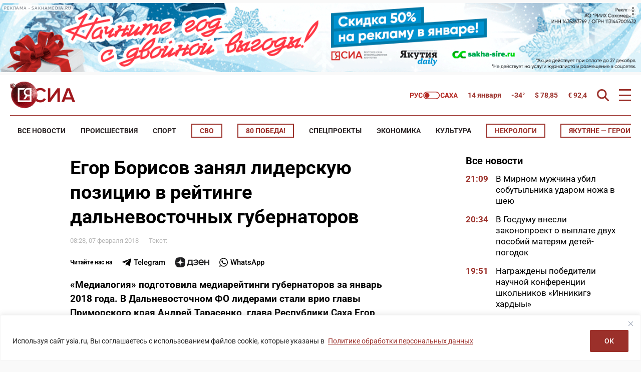

--- FILE ---
content_type: text/html; charset=UTF-8
request_url: https://ysia.ru/egor-borisov-okazalsya-na-vtoroj-strochke-rejtinga-dalnevostochnyh-gubernatorov/
body_size: 202897
content:
<!doctype html>
<html lang="ru-RU">
    <head>
        <meta charset="UTF-8">
        <meta name="viewport" content="width=device-width, initial-scale=1">
        <title>Егор Борисов занял лидерскую позицию в рейтинге дальневосточных губернаторов &#8212; ЯСИА</title>
<meta name='robots' content='max-image-preview:large' />
<link rel="amphtml" href="https://ysia.ru/egor-borisov-okazalsya-na-vtoroj-strochke-rejtinga-dalnevostochnyh-gubernatorov/amp/" /><meta name="generator" content="AMP for WP 1.1.11"/>			<meta name="description" content="«Медиалогия» подготовила медиарейтинги губернаторов за январь 2018 года. В Дальневосточном ФО лидерами стали врио главы Приморского края Андрей Тарасенко, глава Республики Саха Егор Борисов и губернатор Хабаровского края Вячеслав Шпорт. «Медиалогия» – автоматическая система мониторинга и анализа СМИ в режиме реального времени. Состоит из базы данных средств массовой информации и автоматизированного аналитического модуля, который позволяет проводить самостоятельный поиск и анализ">
			<meta property="og:description" content="«Медиалогия» подготовила медиарейтинги губернаторов за январь 2018 года. В Дальневосточном ФО лидерами стали врио главы Приморского края Андрей Тарасенко, глава Республики Саха Егор Борисов и губернатор Хабаровского края Вячеслав Шпорт. «Медиалогия» – автоматическая система мониторинга и анализа СМИ в режиме реального времени. Состоит из базы данных средств массовой информации и автоматизированного аналитического модуля, который позволяет проводить самостоятельный поиск и анализ">
			<meta name="twitter:description" content="«Медиалогия» подготовила медиарейтинги губернаторов за январь 2018 года. В Дальневосточном ФО лидерами стали врио главы Приморского края Андрей Тарасенко, глава Республики Саха Егор Борисов и губернатор Хабаровского края Вячеслав Шпорт. «Медиалогия» – автоматическая система мониторинга и анализа СМИ в режиме реального времени. Состоит из базы данных средств массовой информации и автоматизированного аналитического модуля, который позволяет проводить самостоятельный поиск и анализ">
                <meta property="og:type" content="article">
            <meta property="article:publisher" content="https://www.facebook.com/ysia.sakhamedia/">
            <meta property="article:published_time" content="2018-02-07T08:28:52+09:00">
                <meta property="article:modified_time" content="2018-02-07T07:39:02+09:00">
		<base href="https://ysia.ru/egor-borisov-okazalsya-na-vtoroj-strochke-rejtinga-dalnevostochnyh-gubernatorov/">
        <link rel='dns-prefetch' href='//fonts.googleapis.com'>
        <link rel='dns-prefetch' href='//fonts.gstatic.com'>
        <link rel='dns-prefetch' href='//www.googletagmanager.com'>
        <link rel="preconnect" href="https://fonts.googleapis.com">
        <link rel="preconnect" href="https://fonts.gstatic.com" crossorigin>
        <link rel="preconnect" href="https://counter.yadro.ru">
        <link rel="preconnect" href="https://data.24smi.net">   
		    <meta name="robots" content="index,follow,noodp">
		    <meta name="googlebot" content="index,follow">
		<link rel="canonical" href="https://ysia.ru/egor-borisov-okazalsya-na-vtoroj-strochke-rejtinga-dalnevostochnyh-gubernatorov/">
		<meta property="og:url" content="https://ysia.ru/egor-borisov-okazalsya-na-vtoroj-strochke-rejtinga-dalnevostochnyh-gubernatorov/">
		
		<meta property="og:title" content="Егор Борисов занял лидерскую позицию в рейтинге дальневосточных губернаторов &#8212; ЯСИА">
		<meta property="og:site_name" content="Новости Якутии и Якутска — свежие новости онлайн на сайте ysia.ru &#8212; ЯСИА">
		<meta property="og:locale" content="ru_RU">
		
		<meta name="twitter:card" content="summary_large_image"> 
		<meta name="twitter:site" content="@ysia_news">
		<meta name="twitter:creator" content="@ysia_news">
		<meta name="twitter:url" content="https://ysia.ru/egor-borisov-okazalsya-na-vtoroj-strochke-rejtinga-dalnevostochnyh-gubernatorov/">
		<meta name="twitter:title" content="Егор Борисов занял лидерскую позицию в рейтинге дальневосточных губернаторов &#8212; ЯСИА">
        
		<link rel="image_src" href="https://ysia.ru/wp-content/uploads/2018/02/D25B0895-e1517924460697.jpg">
		<meta name="thumbnail" content="https://ysia.ru/wp-content/uploads/2018/02/D25B0895-e1517924460697.jpg">
		<meta property="og:image" content="https://ysia.ru/wp-content/uploads/2018/02/D25B0895-e1517924460697.jpg">
		<meta property="og:image:width" content="990">
		<meta property="og:image:height" content="660">
		<meta name="twitter:image:src" content="https://ysia.ru/wp-content/uploads/2018/02/D25B0895-e1517924460697.jpg">
		<meta name="twitter:image:width" content="990">
		<meta name="twitter:image:height" content="660">
		<link rel="apple-touch-icon" sizes="57x57" href="https://ysia.ru/wp-content/themes/dmimag-ysia/assets/images/favicon/apple-icon-57x57.png">
		<link rel="apple-touch-icon" sizes="60x60" href="https://ysia.ru/wp-content/themes/dmimag-ysia/assets/images/favicon/apple-icon-60x60.png">
		<link rel="apple-touch-icon" sizes="72x72" href="https://ysia.ru/wp-content/themes/dmimag-ysia/assets/images/favicon/apple-icon-72x72.png">
		<link rel="apple-touch-icon" sizes="76x76" href="https://ysia.ru/wp-content/themes/dmimag-ysia/assets/images/favicon/apple-icon-76x76.png">
		<link rel="apple-touch-icon" sizes="114x114" href="https://ysia.ru/wp-content/themes/dmimag-ysia/assets/images/favicon/apple-icon-114x114.png">
		<link rel="apple-touch-icon" sizes="120x120" href="https://ysia.ru/wp-content/themes/dmimag-ysia/assets/images/favicon/apple-icon-120x120.png">
		<link rel="apple-touch-icon" sizes="144x144" href="https://ysia.ru/wp-content/themes/dmimag-ysia/assets/images/favicon/apple-icon-144x144.png">
		<link rel="apple-touch-icon" sizes="152x152" href="https://ysia.ru/wp-content/themes/dmimag-ysia/assets/images/favicon/apple-icon-152x152.png">
		<link rel="apple-touch-icon" sizes="180x180" href="https://ysia.ru/wp-content/themes/dmimag-ysia/assets/images/favicon/apple-icon-180x180.png">
		<link rel="icon" type="image/png" sizes="192x192"  href="https://ysia.ru/wp-content/themes/dmimag-ysia/assets/images/favicon/android-icon-192x192.png">
		<link rel="icon" type="image/png" sizes="32x32" href="https://ysia.ru/wp-content/themes/dmimag-ysia/assets/images/favicon/favicon-32x32.png">
		<link rel="icon" type="image/png" sizes="96x96" href="https://ysia.ru/wp-content/themes/dmimag-ysia/assets/images/favicon/favicon-96x96.png">
		<link rel="icon" type="image/png" sizes="16x16" href="https://ysia.ru/wp-content/themes/dmimag-ysia/assets/images/favicon/favicon-16x16.png">
		<link rel="manifest" href="https://ysia.ru/wp-content/themes/dmimag-ysia/assets/images/favicon/manifest.json">
		<meta name="msapplication-TileColor" content="#ffffff">
		<meta name="msapplication-TileImage" content="https://ysia.ru/wp-content/themes/dmimag-ysia/assets/images/favicon/ms-icon-144x144.png">
		<meta name="theme-color" content="#ffffff">
        
        <meta name="proculture-verification" content="4a1b48619a905d7ec0ba0e5e20287eb4">

        <!-- Yandex.RTB -->
        <script>window.yaContextCb=window.yaContextCb||[]</script>
        <script src="https://yandex.ru/ads/system/context.js" async></script>
            <script async src="https://jsn.24smi.net/smi.js"></script>
            <!-- <script async src="https://widget.sparrow.ru/js/embed.js"></script> -->
<link rel="alternate" title="oEmbed (JSON)" type="application/json+oembed" href="https://ysia.ru/wp-json/oembed/1.0/embed?url=https%3A%2F%2Fysia.ru%2Fegor-borisov-okazalsya-na-vtoroj-strochke-rejtinga-dalnevostochnyh-gubernatorov%2F" />
<link rel="alternate" title="oEmbed (XML)" type="text/xml+oembed" href="https://ysia.ru/wp-json/oembed/1.0/embed?url=https%3A%2F%2Fysia.ru%2Fegor-borisov-okazalsya-na-vtoroj-strochke-rejtinga-dalnevostochnyh-gubernatorov%2F&#038;format=xml" />
<!-- ysia.ru is managing ads with Advanced Ads 2.0.16 – https://wpadvancedads.com/ --><script id="advads-ready">
			window.advanced_ads_ready=function(e,a){a=a||"complete";var d=function(e){return"interactive"===a?"loading"!==e:"complete"===e};d(document.readyState)?e():document.addEventListener("readystatechange",(function(a){d(a.target.readyState)&&e()}),{once:"interactive"===a})},window.advanced_ads_ready_queue=window.advanced_ads_ready_queue||[];		</script>
		
		<style type="text/css">
			.mistape-test, .mistape_mistake_inner {color: #9b302a !important;}
			#mistape_dialog h2::before, #mistape_dialog .mistape_action, .mistape-letter-back {background-color: #9b302a !important; }
			#mistape_reported_text:before, #mistape_reported_text:after {border-color: #9b302a !important;}
            .mistape-letter-front .front-left {border-left-color: #9b302a !important;}
            .mistape-letter-front .front-right {border-right-color: #9b302a !important;}
            .mistape-letter-front .front-bottom, .mistape-letter-back > .mistape-letter-back-top, .mistape-letter-top {border-bottom-color: #9b302a !important;}
            .mistape-logo svg {fill: #9b302a !important;}
		</style>
		<style id='wp-img-auto-sizes-contain-inline-css'>
img:is([sizes=auto i],[sizes^="auto," i]){contain-intrinsic-size:3000px 1500px}
/*# sourceURL=wp-img-auto-sizes-contain-inline-css */
</style>
<link rel='stylesheet' id='animate-css' href='https://ysia.ru/wp-content/plugins/wp-quiz/assets/frontend/css/animate.css?ver=3.6.0' media='all' />
<link rel='stylesheet' id='wp-quiz-css' href='https://ysia.ru/wp-content/plugins/wp-quiz/assets/frontend/css/wp-quiz.css?ver=2.0.10' media='all' />
<link rel='stylesheet' id='mistape-front-css' href='https://ysia.ru/wp-content/plugins/mistape/assets/css/mistape-front.css?ver=1.3.9' media='all' />
<style id='theme-style-inline-css'>
html, body, div, span, applet, object, iframe, h1, h2, h3, h4, h5, h6, p, blockquote, pre, a, abbr, acronym, address, big, cite, code, del, dfn, em, font, ins, kbd, q, s, samp, small, strike, strong, sub, sup, tt, var, dl, dt, dd, ol, ul, li, fieldset, form, label, legend, table, caption, tbody, tfoot, thead, tr, th, td { border: 0; font-family: inherit; font-size: 100%; font-style: inherit; font-weight: inherit; margin: 0; outline: 0; padding: 0; vertical-align: baseline; } * { -webkit-box-sizing: border-box; -moz-box-sizing: border-box; box-sizing: border-box; } article, aside, details, figcaption, figure, footer, header, main, nav, section { display: block; } @font-face { font-family: 'Roboto'; font-style: italic; font-weight: 100; font-stretch: 100%; font-display: swap; src: url(https://fonts.gstatic.com/s/roboto/v49/KFO5CnqEu92Fr1Mu53ZEC9_Vu3r1gIhOszmkC3kaWzU.woff2) format('woff2'); unicode-range: U+0460-052F, U+1C80-1C8A, U+20B4, U+2DE0-2DFF, U+A640-A69F, U+FE2E-FE2F; } @font-face { font-family: 'Roboto'; font-style: italic; font-weight: 100; font-stretch: 100%; font-display: swap; src: url(https://fonts.gstatic.com/s/roboto/v49/KFO5CnqEu92Fr1Mu53ZEC9_Vu3r1gIhOszmkAnkaWzU.woff2) format('woff2'); unicode-range: U+0301, U+0400-045F, U+0490-0491, U+04B0-04B1, U+2116; } @font-face { font-family: 'Roboto'; font-style: italic; font-weight: 100; font-stretch: 100%; font-display: swap; src: url(https://fonts.gstatic.com/s/roboto/v49/KFO5CnqEu92Fr1Mu53ZEC9_Vu3r1gIhOszmkenkaWzU.woff2) format('woff2'); unicode-range: U+0302-0303, U+0305, U+0307-0308, U+0310, U+0312, U+0315, U+031A, U+0326-0327, U+032C, U+032F-0330, U+0332-0333, U+0338, U+033A, U+0346, U+034D, U+0391-03A1, U+03A3-03A9, U+03B1-03C9, U+03D1, U+03D5-03D6, U+03F0-03F1, U+03F4-03F5, U+2016-2017, U+2034-2038, U+203C, U+2040, U+2043, U+2047, U+2050, U+2057, U+205F, U+2070-2071, U+2074-208E, U+2090-209C, U+20D0-20DC, U+20E1, U+20E5-20EF, U+2100-2112, U+2114-2115, U+2117-2121, U+2123-214F, U+2190, U+2192, U+2194-21AE, U+21B0-21E5, U+21F1-21F2, U+21F4-2211, U+2213-2214, U+2216-22FF, U+2308-230B, U+2310, U+2319, U+231C-2321, U+2336-237A, U+237C, U+2395, U+239B-23B7, U+23D0, U+23DC-23E1, U+2474-2475, U+25AF, U+25B3, U+25B7, U+25BD, U+25C1, U+25CA, U+25CC, U+25FB, U+266D-266F, U+27C0-27FF, U+2900-2AFF, U+2B0E-2B11, U+2B30-2B4C, U+2BFE, U+3030, U+FF5B, U+FF5D, U+1D400-1D7FF, U+1EE00-1EEFF; } @font-face { font-family: 'Roboto'; font-style: italic; font-weight: 100; font-stretch: 100%; font-display: swap; src: url(https://fonts.gstatic.com/s/roboto/v49/KFO5CnqEu92Fr1Mu53ZEC9_Vu3r1gIhOszmkaHkaWzU.woff2) format('woff2'); unicode-range: U+0001-000C, U+000E-001F, U+007F-009F, U+20DD-20E0, U+20E2-20E4, U+2150-218F, U+2190, U+2192, U+2194-2199, U+21AF, U+21E6-21F0, U+21F3, U+2218-2219, U+2299, U+22C4-22C6, U+2300-243F, U+2440-244A, U+2460-24FF, U+25A0-27BF, U+2800-28FF, U+2921-2922, U+2981, U+29BF, U+29EB, U+2B00-2BFF, U+4DC0-4DFF, U+FFF9-FFFB, U+10140-1018E, U+10190-1019C, U+101A0, U+101D0-101FD, U+102E0-102FB, U+10E60-10E7E, U+1D2C0-1D2D3, U+1D2E0-1D37F, U+1F000-1F0FF, U+1F100-1F1AD, U+1F1E6-1F1FF, U+1F30D-1F30F, U+1F315, U+1F31C, U+1F31E, U+1F320-1F32C, U+1F336, U+1F378, U+1F37D, U+1F382, U+1F393-1F39F, U+1F3A7-1F3A8, U+1F3AC-1F3AF, U+1F3C2, U+1F3C4-1F3C6, U+1F3CA-1F3CE, U+1F3D4-1F3E0, U+1F3ED, U+1F3F1-1F3F3, U+1F3F5-1F3F7, U+1F408, U+1F415, U+1F41F, U+1F426, U+1F43F, U+1F441-1F442, U+1F444, U+1F446-1F449, U+1F44C-1F44E, U+1F453, U+1F46A, U+1F47D, U+1F4A3, U+1F4B0, U+1F4B3, U+1F4B9, U+1F4BB, U+1F4BF, U+1F4C8-1F4CB, U+1F4D6, U+1F4DA, U+1F4DF, U+1F4E3-1F4E6, U+1F4EA-1F4ED, U+1F4F7, U+1F4F9-1F4FB, U+1F4FD-1F4FE, U+1F503, U+1F507-1F50B, U+1F50D, U+1F512-1F513, U+1F53E-1F54A, U+1F54F-1F5FA, U+1F610, U+1F650-1F67F, U+1F687, U+1F68D, U+1F691, U+1F694, U+1F698, U+1F6AD, U+1F6B2, U+1F6B9-1F6BA, U+1F6BC, U+1F6C6-1F6CF, U+1F6D3-1F6D7, U+1F6E0-1F6EA, U+1F6F0-1F6F3, U+1F6F7-1F6FC, U+1F700-1F7FF, U+1F800-1F80B, U+1F810-1F847, U+1F850-1F859, U+1F860-1F887, U+1F890-1F8AD, U+1F8B0-1F8BB, U+1F8C0-1F8C1, U+1F900-1F90B, U+1F93B, U+1F946, U+1F984, U+1F996, U+1F9E9, U+1FA00-1FA6F, U+1FA70-1FA7C, U+1FA80-1FA89, U+1FA8F-1FAC6, U+1FACE-1FADC, U+1FADF-1FAE9, U+1FAF0-1FAF8, U+1FB00-1FBFF; } @font-face { font-family: 'Roboto'; font-style: italic; font-weight: 100; font-stretch: 100%; font-display: swap; src: url(https://fonts.gstatic.com/s/roboto/v49/KFO5CnqEu92Fr1Mu53ZEC9_Vu3r1gIhOszmkCHkaWzU.woff2) format('woff2'); unicode-range: U+0100-02BA, U+02BD-02C5, U+02C7-02CC, U+02CE-02D7, U+02DD-02FF, U+0304, U+0308, U+0329, U+1D00-1DBF, U+1E00-1E9F, U+1EF2-1EFF, U+2020, U+20A0-20AB, U+20AD-20C0, U+2113, U+2C60-2C7F, U+A720-A7FF; } @font-face { font-family: 'Roboto'; font-style: italic; font-weight: 100; font-stretch: 100%; font-display: swap; src: url(https://fonts.gstatic.com/s/roboto/v49/KFO5CnqEu92Fr1Mu53ZEC9_Vu3r1gIhOszmkBnka.woff2) format('woff2'); unicode-range: U+0000-00FF, U+0131, U+0152-0153, U+02BB-02BC, U+02C6, U+02DA, U+02DC, U+0304, U+0308, U+0329, U+2000-206F, U+20AC, U+2122, U+2191, U+2193, U+2212, U+2215, U+FEFF, U+FFFD; } @font-face { font-family: 'Roboto'; font-style: italic; font-weight: 300; font-stretch: 100%; font-display: swap; src: url(https://fonts.gstatic.com/s/roboto/v49/KFO5CnqEu92Fr1Mu53ZEC9_Vu3r1gIhOszmkC3kaWzU.woff2) format('woff2'); unicode-range: U+0460-052F, U+1C80-1C8A, U+20B4, U+2DE0-2DFF, U+A640-A69F, U+FE2E-FE2F; } @font-face { font-family: 'Roboto'; font-style: italic; font-weight: 300; font-stretch: 100%; font-display: swap; src: url(https://fonts.gstatic.com/s/roboto/v49/KFO5CnqEu92Fr1Mu53ZEC9_Vu3r1gIhOszmkAnkaWzU.woff2) format('woff2'); unicode-range: U+0301, U+0400-045F, U+0490-0491, U+04B0-04B1, U+2116; } @font-face { font-family: 'Roboto'; font-style: italic; font-weight: 300; font-stretch: 100%; font-display: swap; src: url(https://fonts.gstatic.com/s/roboto/v49/KFO5CnqEu92Fr1Mu53ZEC9_Vu3r1gIhOszmkenkaWzU.woff2) format('woff2'); unicode-range: U+0302-0303, U+0305, U+0307-0308, U+0310, U+0312, U+0315, U+031A, U+0326-0327, U+032C, U+032F-0330, U+0332-0333, U+0338, U+033A, U+0346, U+034D, U+0391-03A1, U+03A3-03A9, U+03B1-03C9, U+03D1, U+03D5-03D6, U+03F0-03F1, U+03F4-03F5, U+2016-2017, U+2034-2038, U+203C, U+2040, U+2043, U+2047, U+2050, U+2057, U+205F, U+2070-2071, U+2074-208E, U+2090-209C, U+20D0-20DC, U+20E1, U+20E5-20EF, U+2100-2112, U+2114-2115, U+2117-2121, U+2123-214F, U+2190, U+2192, U+2194-21AE, U+21B0-21E5, U+21F1-21F2, U+21F4-2211, U+2213-2214, U+2216-22FF, U+2308-230B, U+2310, U+2319, U+231C-2321, U+2336-237A, U+237C, U+2395, U+239B-23B7, U+23D0, U+23DC-23E1, U+2474-2475, U+25AF, U+25B3, U+25B7, U+25BD, U+25C1, U+25CA, U+25CC, U+25FB, U+266D-266F, U+27C0-27FF, U+2900-2AFF, U+2B0E-2B11, U+2B30-2B4C, U+2BFE, U+3030, U+FF5B, U+FF5D, U+1D400-1D7FF, U+1EE00-1EEFF; } @font-face { font-family: 'Roboto'; font-style: italic; font-weight: 300; font-stretch: 100%; font-display: swap; src: url(https://fonts.gstatic.com/s/roboto/v49/KFO5CnqEu92Fr1Mu53ZEC9_Vu3r1gIhOszmkaHkaWzU.woff2) format('woff2'); unicode-range: U+0001-000C, U+000E-001F, U+007F-009F, U+20DD-20E0, U+20E2-20E4, U+2150-218F, U+2190, U+2192, U+2194-2199, U+21AF, U+21E6-21F0, U+21F3, U+2218-2219, U+2299, U+22C4-22C6, U+2300-243F, U+2440-244A, U+2460-24FF, U+25A0-27BF, U+2800-28FF, U+2921-2922, U+2981, U+29BF, U+29EB, U+2B00-2BFF, U+4DC0-4DFF, U+FFF9-FFFB, U+10140-1018E, U+10190-1019C, U+101A0, U+101D0-101FD, U+102E0-102FB, U+10E60-10E7E, U+1D2C0-1D2D3, U+1D2E0-1D37F, U+1F000-1F0FF, U+1F100-1F1AD, U+1F1E6-1F1FF, U+1F30D-1F30F, U+1F315, U+1F31C, U+1F31E, U+1F320-1F32C, U+1F336, U+1F378, U+1F37D, U+1F382, U+1F393-1F39F, U+1F3A7-1F3A8, U+1F3AC-1F3AF, U+1F3C2, U+1F3C4-1F3C6, U+1F3CA-1F3CE, U+1F3D4-1F3E0, U+1F3ED, U+1F3F1-1F3F3, U+1F3F5-1F3F7, U+1F408, U+1F415, U+1F41F, U+1F426, U+1F43F, U+1F441-1F442, U+1F444, U+1F446-1F449, U+1F44C-1F44E, U+1F453, U+1F46A, U+1F47D, U+1F4A3, U+1F4B0, U+1F4B3, U+1F4B9, U+1F4BB, U+1F4BF, U+1F4C8-1F4CB, U+1F4D6, U+1F4DA, U+1F4DF, U+1F4E3-1F4E6, U+1F4EA-1F4ED, U+1F4F7, U+1F4F9-1F4FB, U+1F4FD-1F4FE, U+1F503, U+1F507-1F50B, U+1F50D, U+1F512-1F513, U+1F53E-1F54A, U+1F54F-1F5FA, U+1F610, U+1F650-1F67F, U+1F687, U+1F68D, U+1F691, U+1F694, U+1F698, U+1F6AD, U+1F6B2, U+1F6B9-1F6BA, U+1F6BC, U+1F6C6-1F6CF, U+1F6D3-1F6D7, U+1F6E0-1F6EA, U+1F6F0-1F6F3, U+1F6F7-1F6FC, U+1F700-1F7FF, U+1F800-1F80B, U+1F810-1F847, U+1F850-1F859, U+1F860-1F887, U+1F890-1F8AD, U+1F8B0-1F8BB, U+1F8C0-1F8C1, U+1F900-1F90B, U+1F93B, U+1F946, U+1F984, U+1F996, U+1F9E9, U+1FA00-1FA6F, U+1FA70-1FA7C, U+1FA80-1FA89, U+1FA8F-1FAC6, U+1FACE-1FADC, U+1FADF-1FAE9, U+1FAF0-1FAF8, U+1FB00-1FBFF; } @font-face { font-family: 'Roboto'; font-style: italic; font-weight: 300; font-stretch: 100%; font-display: swap; src: url(https://fonts.gstatic.com/s/roboto/v49/KFO5CnqEu92Fr1Mu53ZEC9_Vu3r1gIhOszmkCHkaWzU.woff2) format('woff2'); unicode-range: U+0100-02BA, U+02BD-02C5, U+02C7-02CC, U+02CE-02D7, U+02DD-02FF, U+0304, U+0308, U+0329, U+1D00-1DBF, U+1E00-1E9F, U+1EF2-1EFF, U+2020, U+20A0-20AB, U+20AD-20C0, U+2113, U+2C60-2C7F, U+A720-A7FF; } @font-face { font-family: 'Roboto'; font-style: italic; font-weight: 300; font-stretch: 100%; font-display: swap; src: url(https://fonts.gstatic.com/s/roboto/v49/KFO5CnqEu92Fr1Mu53ZEC9_Vu3r1gIhOszmkBnka.woff2) format('woff2'); unicode-range: U+0000-00FF, U+0131, U+0152-0153, U+02BB-02BC, U+02C6, U+02DA, U+02DC, U+0304, U+0308, U+0329, U+2000-206F, U+20AC, U+2122, U+2191, U+2193, U+2212, U+2215, U+FEFF, U+FFFD; } @font-face { font-family: 'Roboto'; font-style: italic; font-weight: 400; font-stretch: 100%; font-display: swap; src: url(https://fonts.gstatic.com/s/roboto/v49/KFO5CnqEu92Fr1Mu53ZEC9_Vu3r1gIhOszmkC3kaWzU.woff2) format('woff2'); unicode-range: U+0460-052F, U+1C80-1C8A, U+20B4, U+2DE0-2DFF, U+A640-A69F, U+FE2E-FE2F; } @font-face { font-family: 'Roboto'; font-style: italic; font-weight: 400; font-stretch: 100%; font-display: swap; src: url(https://fonts.gstatic.com/s/roboto/v49/KFO5CnqEu92Fr1Mu53ZEC9_Vu3r1gIhOszmkAnkaWzU.woff2) format('woff2'); unicode-range: U+0301, U+0400-045F, U+0490-0491, U+04B0-04B1, U+2116; } @font-face { font-family: 'Roboto'; font-style: italic; font-weight: 400; font-stretch: 100%; font-display: swap; src: url(https://fonts.gstatic.com/s/roboto/v49/KFO5CnqEu92Fr1Mu53ZEC9_Vu3r1gIhOszmkenkaWzU.woff2) format('woff2'); unicode-range: U+0302-0303, U+0305, U+0307-0308, U+0310, U+0312, U+0315, U+031A, U+0326-0327, U+032C, U+032F-0330, U+0332-0333, U+0338, U+033A, U+0346, U+034D, U+0391-03A1, U+03A3-03A9, U+03B1-03C9, U+03D1, U+03D5-03D6, U+03F0-03F1, U+03F4-03F5, U+2016-2017, U+2034-2038, U+203C, U+2040, U+2043, U+2047, U+2050, U+2057, U+205F, U+2070-2071, U+2074-208E, U+2090-209C, U+20D0-20DC, U+20E1, U+20E5-20EF, U+2100-2112, U+2114-2115, U+2117-2121, U+2123-214F, U+2190, U+2192, U+2194-21AE, U+21B0-21E5, U+21F1-21F2, U+21F4-2211, U+2213-2214, U+2216-22FF, U+2308-230B, U+2310, U+2319, U+231C-2321, U+2336-237A, U+237C, U+2395, U+239B-23B7, U+23D0, U+23DC-23E1, U+2474-2475, U+25AF, U+25B3, U+25B7, U+25BD, U+25C1, U+25CA, U+25CC, U+25FB, U+266D-266F, U+27C0-27FF, U+2900-2AFF, U+2B0E-2B11, U+2B30-2B4C, U+2BFE, U+3030, U+FF5B, U+FF5D, U+1D400-1D7FF, U+1EE00-1EEFF; } @font-face { font-family: 'Roboto'; font-style: italic; font-weight: 400; font-stretch: 100%; font-display: swap; src: url(https://fonts.gstatic.com/s/roboto/v49/KFO5CnqEu92Fr1Mu53ZEC9_Vu3r1gIhOszmkaHkaWzU.woff2) format('woff2'); unicode-range: U+0001-000C, U+000E-001F, U+007F-009F, U+20DD-20E0, U+20E2-20E4, U+2150-218F, U+2190, U+2192, U+2194-2199, U+21AF, U+21E6-21F0, U+21F3, U+2218-2219, U+2299, U+22C4-22C6, U+2300-243F, U+2440-244A, U+2460-24FF, U+25A0-27BF, U+2800-28FF, U+2921-2922, U+2981, U+29BF, U+29EB, U+2B00-2BFF, U+4DC0-4DFF, U+FFF9-FFFB, U+10140-1018E, U+10190-1019C, U+101A0, U+101D0-101FD, U+102E0-102FB, U+10E60-10E7E, U+1D2C0-1D2D3, U+1D2E0-1D37F, U+1F000-1F0FF, U+1F100-1F1AD, U+1F1E6-1F1FF, U+1F30D-1F30F, U+1F315, U+1F31C, U+1F31E, U+1F320-1F32C, U+1F336, U+1F378, U+1F37D, U+1F382, U+1F393-1F39F, U+1F3A7-1F3A8, U+1F3AC-1F3AF, U+1F3C2, U+1F3C4-1F3C6, U+1F3CA-1F3CE, U+1F3D4-1F3E0, U+1F3ED, U+1F3F1-1F3F3, U+1F3F5-1F3F7, U+1F408, U+1F415, U+1F41F, U+1F426, U+1F43F, U+1F441-1F442, U+1F444, U+1F446-1F449, U+1F44C-1F44E, U+1F453, U+1F46A, U+1F47D, U+1F4A3, U+1F4B0, U+1F4B3, U+1F4B9, U+1F4BB, U+1F4BF, U+1F4C8-1F4CB, U+1F4D6, U+1F4DA, U+1F4DF, U+1F4E3-1F4E6, U+1F4EA-1F4ED, U+1F4F7, U+1F4F9-1F4FB, U+1F4FD-1F4FE, U+1F503, U+1F507-1F50B, U+1F50D, U+1F512-1F513, U+1F53E-1F54A, U+1F54F-1F5FA, U+1F610, U+1F650-1F67F, U+1F687, U+1F68D, U+1F691, U+1F694, U+1F698, U+1F6AD, U+1F6B2, U+1F6B9-1F6BA, U+1F6BC, U+1F6C6-1F6CF, U+1F6D3-1F6D7, U+1F6E0-1F6EA, U+1F6F0-1F6F3, U+1F6F7-1F6FC, U+1F700-1F7FF, U+1F800-1F80B, U+1F810-1F847, U+1F850-1F859, U+1F860-1F887, U+1F890-1F8AD, U+1F8B0-1F8BB, U+1F8C0-1F8C1, U+1F900-1F90B, U+1F93B, U+1F946, U+1F984, U+1F996, U+1F9E9, U+1FA00-1FA6F, U+1FA70-1FA7C, U+1FA80-1FA89, U+1FA8F-1FAC6, U+1FACE-1FADC, U+1FADF-1FAE9, U+1FAF0-1FAF8, U+1FB00-1FBFF; } @font-face { font-family: 'Roboto'; font-style: italic; font-weight: 400; font-stretch: 100%; font-display: swap; src: url(https://fonts.gstatic.com/s/roboto/v49/KFO5CnqEu92Fr1Mu53ZEC9_Vu3r1gIhOszmkCHkaWzU.woff2) format('woff2'); unicode-range: U+0100-02BA, U+02BD-02C5, U+02C7-02CC, U+02CE-02D7, U+02DD-02FF, U+0304, U+0308, U+0329, U+1D00-1DBF, U+1E00-1E9F, U+1EF2-1EFF, U+2020, U+20A0-20AB, U+20AD-20C0, U+2113, U+2C60-2C7F, U+A720-A7FF; } @font-face { font-family: 'Roboto'; font-style: italic; font-weight: 400; font-stretch: 100%; font-display: swap; src: url(https://fonts.gstatic.com/s/roboto/v49/KFO5CnqEu92Fr1Mu53ZEC9_Vu3r1gIhOszmkBnka.woff2) format('woff2'); unicode-range: U+0000-00FF, U+0131, U+0152-0153, U+02BB-02BC, U+02C6, U+02DA, U+02DC, U+0304, U+0308, U+0329, U+2000-206F, U+20AC, U+2122, U+2191, U+2193, U+2212, U+2215, U+FEFF, U+FFFD; } @font-face { font-family: 'Roboto'; font-style: italic; font-weight: 500; font-stretch: 100%; font-display: swap; src: url(https://fonts.gstatic.com/s/roboto/v49/KFO5CnqEu92Fr1Mu53ZEC9_Vu3r1gIhOszmkC3kaWzU.woff2) format('woff2'); unicode-range: U+0460-052F, U+1C80-1C8A, U+20B4, U+2DE0-2DFF, U+A640-A69F, U+FE2E-FE2F; } @font-face { font-family: 'Roboto'; font-style: italic; font-weight: 500; font-stretch: 100%; font-display: swap; src: url(https://fonts.gstatic.com/s/roboto/v49/KFO5CnqEu92Fr1Mu53ZEC9_Vu3r1gIhOszmkAnkaWzU.woff2) format('woff2'); unicode-range: U+0301, U+0400-045F, U+0490-0491, U+04B0-04B1, U+2116; } @font-face { font-family: 'Roboto'; font-style: italic; font-weight: 500; font-stretch: 100%; font-display: swap; src: url(https://fonts.gstatic.com/s/roboto/v49/KFO5CnqEu92Fr1Mu53ZEC9_Vu3r1gIhOszmkenkaWzU.woff2) format('woff2'); unicode-range: U+0302-0303, U+0305, U+0307-0308, U+0310, U+0312, U+0315, U+031A, U+0326-0327, U+032C, U+032F-0330, U+0332-0333, U+0338, U+033A, U+0346, U+034D, U+0391-03A1, U+03A3-03A9, U+03B1-03C9, U+03D1, U+03D5-03D6, U+03F0-03F1, U+03F4-03F5, U+2016-2017, U+2034-2038, U+203C, U+2040, U+2043, U+2047, U+2050, U+2057, U+205F, U+2070-2071, U+2074-208E, U+2090-209C, U+20D0-20DC, U+20E1, U+20E5-20EF, U+2100-2112, U+2114-2115, U+2117-2121, U+2123-214F, U+2190, U+2192, U+2194-21AE, U+21B0-21E5, U+21F1-21F2, U+21F4-2211, U+2213-2214, U+2216-22FF, U+2308-230B, U+2310, U+2319, U+231C-2321, U+2336-237A, U+237C, U+2395, U+239B-23B7, U+23D0, U+23DC-23E1, U+2474-2475, U+25AF, U+25B3, U+25B7, U+25BD, U+25C1, U+25CA, U+25CC, U+25FB, U+266D-266F, U+27C0-27FF, U+2900-2AFF, U+2B0E-2B11, U+2B30-2B4C, U+2BFE, U+3030, U+FF5B, U+FF5D, U+1D400-1D7FF, U+1EE00-1EEFF; } @font-face { font-family: 'Roboto'; font-style: italic; font-weight: 500; font-stretch: 100%; font-display: swap; src: url(https://fonts.gstatic.com/s/roboto/v49/KFO5CnqEu92Fr1Mu53ZEC9_Vu3r1gIhOszmkaHkaWzU.woff2) format('woff2'); unicode-range: U+0001-000C, U+000E-001F, U+007F-009F, U+20DD-20E0, U+20E2-20E4, U+2150-218F, U+2190, U+2192, U+2194-2199, U+21AF, U+21E6-21F0, U+21F3, U+2218-2219, U+2299, U+22C4-22C6, U+2300-243F, U+2440-244A, U+2460-24FF, U+25A0-27BF, U+2800-28FF, U+2921-2922, U+2981, U+29BF, U+29EB, U+2B00-2BFF, U+4DC0-4DFF, U+FFF9-FFFB, U+10140-1018E, U+10190-1019C, U+101A0, U+101D0-101FD, U+102E0-102FB, U+10E60-10E7E, U+1D2C0-1D2D3, U+1D2E0-1D37F, U+1F000-1F0FF, U+1F100-1F1AD, U+1F1E6-1F1FF, U+1F30D-1F30F, U+1F315, U+1F31C, U+1F31E, U+1F320-1F32C, U+1F336, U+1F378, U+1F37D, U+1F382, U+1F393-1F39F, U+1F3A7-1F3A8, U+1F3AC-1F3AF, U+1F3C2, U+1F3C4-1F3C6, U+1F3CA-1F3CE, U+1F3D4-1F3E0, U+1F3ED, U+1F3F1-1F3F3, U+1F3F5-1F3F7, U+1F408, U+1F415, U+1F41F, U+1F426, U+1F43F, U+1F441-1F442, U+1F444, U+1F446-1F449, U+1F44C-1F44E, U+1F453, U+1F46A, U+1F47D, U+1F4A3, U+1F4B0, U+1F4B3, U+1F4B9, U+1F4BB, U+1F4BF, U+1F4C8-1F4CB, U+1F4D6, U+1F4DA, U+1F4DF, U+1F4E3-1F4E6, U+1F4EA-1F4ED, U+1F4F7, U+1F4F9-1F4FB, U+1F4FD-1F4FE, U+1F503, U+1F507-1F50B, U+1F50D, U+1F512-1F513, U+1F53E-1F54A, U+1F54F-1F5FA, U+1F610, U+1F650-1F67F, U+1F687, U+1F68D, U+1F691, U+1F694, U+1F698, U+1F6AD, U+1F6B2, U+1F6B9-1F6BA, U+1F6BC, U+1F6C6-1F6CF, U+1F6D3-1F6D7, U+1F6E0-1F6EA, U+1F6F0-1F6F3, U+1F6F7-1F6FC, U+1F700-1F7FF, U+1F800-1F80B, U+1F810-1F847, U+1F850-1F859, U+1F860-1F887, U+1F890-1F8AD, U+1F8B0-1F8BB, U+1F8C0-1F8C1, U+1F900-1F90B, U+1F93B, U+1F946, U+1F984, U+1F996, U+1F9E9, U+1FA00-1FA6F, U+1FA70-1FA7C, U+1FA80-1FA89, U+1FA8F-1FAC6, U+1FACE-1FADC, U+1FADF-1FAE9, U+1FAF0-1FAF8, U+1FB00-1FBFF; } @font-face { font-family: 'Roboto'; font-style: italic; font-weight: 500; font-stretch: 100%; font-display: swap; src: url(https://fonts.gstatic.com/s/roboto/v49/KFO5CnqEu92Fr1Mu53ZEC9_Vu3r1gIhOszmkCHkaWzU.woff2) format('woff2'); unicode-range: U+0100-02BA, U+02BD-02C5, U+02C7-02CC, U+02CE-02D7, U+02DD-02FF, U+0304, U+0308, U+0329, U+1D00-1DBF, U+1E00-1E9F, U+1EF2-1EFF, U+2020, U+20A0-20AB, U+20AD-20C0, U+2113, U+2C60-2C7F, U+A720-A7FF; } @font-face { font-family: 'Roboto'; font-style: italic; font-weight: 500; font-stretch: 100%; font-display: swap; src: url(https://fonts.gstatic.com/s/roboto/v49/KFO5CnqEu92Fr1Mu53ZEC9_Vu3r1gIhOszmkBnka.woff2) format('woff2'); unicode-range: U+0000-00FF, U+0131, U+0152-0153, U+02BB-02BC, U+02C6, U+02DA, U+02DC, U+0304, U+0308, U+0329, U+2000-206F, U+20AC, U+2122, U+2191, U+2193, U+2212, U+2215, U+FEFF, U+FFFD; } @font-face { font-family: 'Roboto'; font-style: italic; font-weight: 700; font-stretch: 100%; font-display: swap; src: url(https://fonts.gstatic.com/s/roboto/v49/KFO5CnqEu92Fr1Mu53ZEC9_Vu3r1gIhOszmkC3kaWzU.woff2) format('woff2'); unicode-range: U+0460-052F, U+1C80-1C8A, U+20B4, U+2DE0-2DFF, U+A640-A69F, U+FE2E-FE2F; } @font-face { font-family: 'Roboto'; font-style: italic; font-weight: 700; font-stretch: 100%; font-display: swap; src: url(https://fonts.gstatic.com/s/roboto/v49/KFO5CnqEu92Fr1Mu53ZEC9_Vu3r1gIhOszmkAnkaWzU.woff2) format('woff2'); unicode-range: U+0301, U+0400-045F, U+0490-0491, U+04B0-04B1, U+2116; } @font-face { font-family: 'Roboto'; font-style: italic; font-weight: 700; font-stretch: 100%; font-display: swap; src: url(https://fonts.gstatic.com/s/roboto/v49/KFO5CnqEu92Fr1Mu53ZEC9_Vu3r1gIhOszmkenkaWzU.woff2) format('woff2'); unicode-range: U+0302-0303, U+0305, U+0307-0308, U+0310, U+0312, U+0315, U+031A, U+0326-0327, U+032C, U+032F-0330, U+0332-0333, U+0338, U+033A, U+0346, U+034D, U+0391-03A1, U+03A3-03A9, U+03B1-03C9, U+03D1, U+03D5-03D6, U+03F0-03F1, U+03F4-03F5, U+2016-2017, U+2034-2038, U+203C, U+2040, U+2043, U+2047, U+2050, U+2057, U+205F, U+2070-2071, U+2074-208E, U+2090-209C, U+20D0-20DC, U+20E1, U+20E5-20EF, U+2100-2112, U+2114-2115, U+2117-2121, U+2123-214F, U+2190, U+2192, U+2194-21AE, U+21B0-21E5, U+21F1-21F2, U+21F4-2211, U+2213-2214, U+2216-22FF, U+2308-230B, U+2310, U+2319, U+231C-2321, U+2336-237A, U+237C, U+2395, U+239B-23B7, U+23D0, U+23DC-23E1, U+2474-2475, U+25AF, U+25B3, U+25B7, U+25BD, U+25C1, U+25CA, U+25CC, U+25FB, U+266D-266F, U+27C0-27FF, U+2900-2AFF, U+2B0E-2B11, U+2B30-2B4C, U+2BFE, U+3030, U+FF5B, U+FF5D, U+1D400-1D7FF, U+1EE00-1EEFF; } @font-face { font-family: 'Roboto'; font-style: italic; font-weight: 700; font-stretch: 100%; font-display: swap; src: url(https://fonts.gstatic.com/s/roboto/v49/KFO5CnqEu92Fr1Mu53ZEC9_Vu3r1gIhOszmkaHkaWzU.woff2) format('woff2'); unicode-range: U+0001-000C, U+000E-001F, U+007F-009F, U+20DD-20E0, U+20E2-20E4, U+2150-218F, U+2190, U+2192, U+2194-2199, U+21AF, U+21E6-21F0, U+21F3, U+2218-2219, U+2299, U+22C4-22C6, U+2300-243F, U+2440-244A, U+2460-24FF, U+25A0-27BF, U+2800-28FF, U+2921-2922, U+2981, U+29BF, U+29EB, U+2B00-2BFF, U+4DC0-4DFF, U+FFF9-FFFB, U+10140-1018E, U+10190-1019C, U+101A0, U+101D0-101FD, U+102E0-102FB, U+10E60-10E7E, U+1D2C0-1D2D3, U+1D2E0-1D37F, U+1F000-1F0FF, U+1F100-1F1AD, U+1F1E6-1F1FF, U+1F30D-1F30F, U+1F315, U+1F31C, U+1F31E, U+1F320-1F32C, U+1F336, U+1F378, U+1F37D, U+1F382, U+1F393-1F39F, U+1F3A7-1F3A8, U+1F3AC-1F3AF, U+1F3C2, U+1F3C4-1F3C6, U+1F3CA-1F3CE, U+1F3D4-1F3E0, U+1F3ED, U+1F3F1-1F3F3, U+1F3F5-1F3F7, U+1F408, U+1F415, U+1F41F, U+1F426, U+1F43F, U+1F441-1F442, U+1F444, U+1F446-1F449, U+1F44C-1F44E, U+1F453, U+1F46A, U+1F47D, U+1F4A3, U+1F4B0, U+1F4B3, U+1F4B9, U+1F4BB, U+1F4BF, U+1F4C8-1F4CB, U+1F4D6, U+1F4DA, U+1F4DF, U+1F4E3-1F4E6, U+1F4EA-1F4ED, U+1F4F7, U+1F4F9-1F4FB, U+1F4FD-1F4FE, U+1F503, U+1F507-1F50B, U+1F50D, U+1F512-1F513, U+1F53E-1F54A, U+1F54F-1F5FA, U+1F610, U+1F650-1F67F, U+1F687, U+1F68D, U+1F691, U+1F694, U+1F698, U+1F6AD, U+1F6B2, U+1F6B9-1F6BA, U+1F6BC, U+1F6C6-1F6CF, U+1F6D3-1F6D7, U+1F6E0-1F6EA, U+1F6F0-1F6F3, U+1F6F7-1F6FC, U+1F700-1F7FF, U+1F800-1F80B, U+1F810-1F847, U+1F850-1F859, U+1F860-1F887, U+1F890-1F8AD, U+1F8B0-1F8BB, U+1F8C0-1F8C1, U+1F900-1F90B, U+1F93B, U+1F946, U+1F984, U+1F996, U+1F9E9, U+1FA00-1FA6F, U+1FA70-1FA7C, U+1FA80-1FA89, U+1FA8F-1FAC6, U+1FACE-1FADC, U+1FADF-1FAE9, U+1FAF0-1FAF8, U+1FB00-1FBFF; } @font-face { font-family: 'Roboto'; font-style: italic; font-weight: 700; font-stretch: 100%; font-display: swap; src: url(https://fonts.gstatic.com/s/roboto/v49/KFO5CnqEu92Fr1Mu53ZEC9_Vu3r1gIhOszmkCHkaWzU.woff2) format('woff2'); unicode-range: U+0100-02BA, U+02BD-02C5, U+02C7-02CC, U+02CE-02D7, U+02DD-02FF, U+0304, U+0308, U+0329, U+1D00-1DBF, U+1E00-1E9F, U+1EF2-1EFF, U+2020, U+20A0-20AB, U+20AD-20C0, U+2113, U+2C60-2C7F, U+A720-A7FF; } @font-face { font-family: 'Roboto'; font-style: italic; font-weight: 700; font-stretch: 100%; font-display: swap; src: url(https://fonts.gstatic.com/s/roboto/v49/KFO5CnqEu92Fr1Mu53ZEC9_Vu3r1gIhOszmkBnka.woff2) format('woff2'); unicode-range: U+0000-00FF, U+0131, U+0152-0153, U+02BB-02BC, U+02C6, U+02DA, U+02DC, U+0304, U+0308, U+0329, U+2000-206F, U+20AC, U+2122, U+2191, U+2193, U+2212, U+2215, U+FEFF, U+FFFD; } @font-face { font-family: 'Roboto'; font-style: italic; font-weight: 900; font-stretch: 100%; font-display: swap; src: url(https://fonts.gstatic.com/s/roboto/v49/KFO5CnqEu92Fr1Mu53ZEC9_Vu3r1gIhOszmkC3kaWzU.woff2) format('woff2'); unicode-range: U+0460-052F, U+1C80-1C8A, U+20B4, U+2DE0-2DFF, U+A640-A69F, U+FE2E-FE2F; } @font-face { font-family: 'Roboto'; font-style: italic; font-weight: 900; font-stretch: 100%; font-display: swap; src: url(https://fonts.gstatic.com/s/roboto/v49/KFO5CnqEu92Fr1Mu53ZEC9_Vu3r1gIhOszmkAnkaWzU.woff2) format('woff2'); unicode-range: U+0301, U+0400-045F, U+0490-0491, U+04B0-04B1, U+2116; } @font-face { font-family: 'Roboto'; font-style: italic; font-weight: 900; font-stretch: 100%; font-display: swap; src: url(https://fonts.gstatic.com/s/roboto/v49/KFO5CnqEu92Fr1Mu53ZEC9_Vu3r1gIhOszmkenkaWzU.woff2) format('woff2'); unicode-range: U+0302-0303, U+0305, U+0307-0308, U+0310, U+0312, U+0315, U+031A, U+0326-0327, U+032C, U+032F-0330, U+0332-0333, U+0338, U+033A, U+0346, U+034D, U+0391-03A1, U+03A3-03A9, U+03B1-03C9, U+03D1, U+03D5-03D6, U+03F0-03F1, U+03F4-03F5, U+2016-2017, U+2034-2038, U+203C, U+2040, U+2043, U+2047, U+2050, U+2057, U+205F, U+2070-2071, U+2074-208E, U+2090-209C, U+20D0-20DC, U+20E1, U+20E5-20EF, U+2100-2112, U+2114-2115, U+2117-2121, U+2123-214F, U+2190, U+2192, U+2194-21AE, U+21B0-21E5, U+21F1-21F2, U+21F4-2211, U+2213-2214, U+2216-22FF, U+2308-230B, U+2310, U+2319, U+231C-2321, U+2336-237A, U+237C, U+2395, U+239B-23B7, U+23D0, U+23DC-23E1, U+2474-2475, U+25AF, U+25B3, U+25B7, U+25BD, U+25C1, U+25CA, U+25CC, U+25FB, U+266D-266F, U+27C0-27FF, U+2900-2AFF, U+2B0E-2B11, U+2B30-2B4C, U+2BFE, U+3030, U+FF5B, U+FF5D, U+1D400-1D7FF, U+1EE00-1EEFF; } @font-face { font-family: 'Roboto'; font-style: italic; font-weight: 900; font-stretch: 100%; font-display: swap; src: url(https://fonts.gstatic.com/s/roboto/v49/KFO5CnqEu92Fr1Mu53ZEC9_Vu3r1gIhOszmkaHkaWzU.woff2) format('woff2'); unicode-range: U+0001-000C, U+000E-001F, U+007F-009F, U+20DD-20E0, U+20E2-20E4, U+2150-218F, U+2190, U+2192, U+2194-2199, U+21AF, U+21E6-21F0, U+21F3, U+2218-2219, U+2299, U+22C4-22C6, U+2300-243F, U+2440-244A, U+2460-24FF, U+25A0-27BF, U+2800-28FF, U+2921-2922, U+2981, U+29BF, U+29EB, U+2B00-2BFF, U+4DC0-4DFF, U+FFF9-FFFB, U+10140-1018E, U+10190-1019C, U+101A0, U+101D0-101FD, U+102E0-102FB, U+10E60-10E7E, U+1D2C0-1D2D3, U+1D2E0-1D37F, U+1F000-1F0FF, U+1F100-1F1AD, U+1F1E6-1F1FF, U+1F30D-1F30F, U+1F315, U+1F31C, U+1F31E, U+1F320-1F32C, U+1F336, U+1F378, U+1F37D, U+1F382, U+1F393-1F39F, U+1F3A7-1F3A8, U+1F3AC-1F3AF, U+1F3C2, U+1F3C4-1F3C6, U+1F3CA-1F3CE, U+1F3D4-1F3E0, U+1F3ED, U+1F3F1-1F3F3, U+1F3F5-1F3F7, U+1F408, U+1F415, U+1F41F, U+1F426, U+1F43F, U+1F441-1F442, U+1F444, U+1F446-1F449, U+1F44C-1F44E, U+1F453, U+1F46A, U+1F47D, U+1F4A3, U+1F4B0, U+1F4B3, U+1F4B9, U+1F4BB, U+1F4BF, U+1F4C8-1F4CB, U+1F4D6, U+1F4DA, U+1F4DF, U+1F4E3-1F4E6, U+1F4EA-1F4ED, U+1F4F7, U+1F4F9-1F4FB, U+1F4FD-1F4FE, U+1F503, U+1F507-1F50B, U+1F50D, U+1F512-1F513, U+1F53E-1F54A, U+1F54F-1F5FA, U+1F610, U+1F650-1F67F, U+1F687, U+1F68D, U+1F691, U+1F694, U+1F698, U+1F6AD, U+1F6B2, U+1F6B9-1F6BA, U+1F6BC, U+1F6C6-1F6CF, U+1F6D3-1F6D7, U+1F6E0-1F6EA, U+1F6F0-1F6F3, U+1F6F7-1F6FC, U+1F700-1F7FF, U+1F800-1F80B, U+1F810-1F847, U+1F850-1F859, U+1F860-1F887, U+1F890-1F8AD, U+1F8B0-1F8BB, U+1F8C0-1F8C1, U+1F900-1F90B, U+1F93B, U+1F946, U+1F984, U+1F996, U+1F9E9, U+1FA00-1FA6F, U+1FA70-1FA7C, U+1FA80-1FA89, U+1FA8F-1FAC6, U+1FACE-1FADC, U+1FADF-1FAE9, U+1FAF0-1FAF8, U+1FB00-1FBFF; } @font-face { font-family: 'Roboto'; font-style: italic; font-weight: 900; font-stretch: 100%; font-display: swap; src: url(https://fonts.gstatic.com/s/roboto/v49/KFO5CnqEu92Fr1Mu53ZEC9_Vu3r1gIhOszmkCHkaWzU.woff2) format('woff2'); unicode-range: U+0100-02BA, U+02BD-02C5, U+02C7-02CC, U+02CE-02D7, U+02DD-02FF, U+0304, U+0308, U+0329, U+1D00-1DBF, U+1E00-1E9F, U+1EF2-1EFF, U+2020, U+20A0-20AB, U+20AD-20C0, U+2113, U+2C60-2C7F, U+A720-A7FF; } @font-face { font-family: 'Roboto'; font-style: italic; font-weight: 900; font-stretch: 100%; font-display: swap; src: url(https://fonts.gstatic.com/s/roboto/v49/KFO5CnqEu92Fr1Mu53ZEC9_Vu3r1gIhOszmkBnka.woff2) format('woff2'); unicode-range: U+0000-00FF, U+0131, U+0152-0153, U+02BB-02BC, U+02C6, U+02DA, U+02DC, U+0304, U+0308, U+0329, U+2000-206F, U+20AC, U+2122, U+2191, U+2193, U+2212, U+2215, U+FEFF, U+FFFD; } @font-face { font-family: 'Roboto'; font-style: normal; font-weight: 100; font-stretch: 100%; font-display: swap; src: url(https://fonts.gstatic.com/s/roboto/v49/KFO7CnqEu92Fr1ME7kSn66aGLdTylUAMa3GUBGEe.woff2) format('woff2'); unicode-range: U+0460-052F, U+1C80-1C8A, U+20B4, U+2DE0-2DFF, U+A640-A69F, U+FE2E-FE2F; } @font-face { font-family: 'Roboto'; font-style: normal; font-weight: 100; font-stretch: 100%; font-display: swap; src: url(https://fonts.gstatic.com/s/roboto/v49/KFO7CnqEu92Fr1ME7kSn66aGLdTylUAMa3iUBGEe.woff2) format('woff2'); unicode-range: U+0301, U+0400-045F, U+0490-0491, U+04B0-04B1, U+2116; } @font-face { font-family: 'Roboto'; font-style: normal; font-weight: 100; font-stretch: 100%; font-display: swap; src: url(https://fonts.gstatic.com/s/roboto/v49/KFO7CnqEu92Fr1ME7kSn66aGLdTylUAMawCUBGEe.woff2) format('woff2'); unicode-range: U+0302-0303, U+0305, U+0307-0308, U+0310, U+0312, U+0315, U+031A, U+0326-0327, U+032C, U+032F-0330, U+0332-0333, U+0338, U+033A, U+0346, U+034D, U+0391-03A1, U+03A3-03A9, U+03B1-03C9, U+03D1, U+03D5-03D6, U+03F0-03F1, U+03F4-03F5, U+2016-2017, U+2034-2038, U+203C, U+2040, U+2043, U+2047, U+2050, U+2057, U+205F, U+2070-2071, U+2074-208E, U+2090-209C, U+20D0-20DC, U+20E1, U+20E5-20EF, U+2100-2112, U+2114-2115, U+2117-2121, U+2123-214F, U+2190, U+2192, U+2194-21AE, U+21B0-21E5, U+21F1-21F2, U+21F4-2211, U+2213-2214, U+2216-22FF, U+2308-230B, U+2310, U+2319, U+231C-2321, U+2336-237A, U+237C, U+2395, U+239B-23B7, U+23D0, U+23DC-23E1, U+2474-2475, U+25AF, U+25B3, U+25B7, U+25BD, U+25C1, U+25CA, U+25CC, U+25FB, U+266D-266F, U+27C0-27FF, U+2900-2AFF, U+2B0E-2B11, U+2B30-2B4C, U+2BFE, U+3030, U+FF5B, U+FF5D, U+1D400-1D7FF, U+1EE00-1EEFF; } @font-face { font-family: 'Roboto'; font-style: normal; font-weight: 100; font-stretch: 100%; font-display: swap; src: url(https://fonts.gstatic.com/s/roboto/v49/KFO7CnqEu92Fr1ME7kSn66aGLdTylUAMaxKUBGEe.woff2) format('woff2'); unicode-range: U+0001-000C, U+000E-001F, U+007F-009F, U+20DD-20E0, U+20E2-20E4, U+2150-218F, U+2190, U+2192, U+2194-2199, U+21AF, U+21E6-21F0, U+21F3, U+2218-2219, U+2299, U+22C4-22C6, U+2300-243F, U+2440-244A, U+2460-24FF, U+25A0-27BF, U+2800-28FF, U+2921-2922, U+2981, U+29BF, U+29EB, U+2B00-2BFF, U+4DC0-4DFF, U+FFF9-FFFB, U+10140-1018E, U+10190-1019C, U+101A0, U+101D0-101FD, U+102E0-102FB, U+10E60-10E7E, U+1D2C0-1D2D3, U+1D2E0-1D37F, U+1F000-1F0FF, U+1F100-1F1AD, U+1F1E6-1F1FF, U+1F30D-1F30F, U+1F315, U+1F31C, U+1F31E, U+1F320-1F32C, U+1F336, U+1F378, U+1F37D, U+1F382, U+1F393-1F39F, U+1F3A7-1F3A8, U+1F3AC-1F3AF, U+1F3C2, U+1F3C4-1F3C6, U+1F3CA-1F3CE, U+1F3D4-1F3E0, U+1F3ED, U+1F3F1-1F3F3, U+1F3F5-1F3F7, U+1F408, U+1F415, U+1F41F, U+1F426, U+1F43F, U+1F441-1F442, U+1F444, U+1F446-1F449, U+1F44C-1F44E, U+1F453, U+1F46A, U+1F47D, U+1F4A3, U+1F4B0, U+1F4B3, U+1F4B9, U+1F4BB, U+1F4BF, U+1F4C8-1F4CB, U+1F4D6, U+1F4DA, U+1F4DF, U+1F4E3-1F4E6, U+1F4EA-1F4ED, U+1F4F7, U+1F4F9-1F4FB, U+1F4FD-1F4FE, U+1F503, U+1F507-1F50B, U+1F50D, U+1F512-1F513, U+1F53E-1F54A, U+1F54F-1F5FA, U+1F610, U+1F650-1F67F, U+1F687, U+1F68D, U+1F691, U+1F694, U+1F698, U+1F6AD, U+1F6B2, U+1F6B9-1F6BA, U+1F6BC, U+1F6C6-1F6CF, U+1F6D3-1F6D7, U+1F6E0-1F6EA, U+1F6F0-1F6F3, U+1F6F7-1F6FC, U+1F700-1F7FF, U+1F800-1F80B, U+1F810-1F847, U+1F850-1F859, U+1F860-1F887, U+1F890-1F8AD, U+1F8B0-1F8BB, U+1F8C0-1F8C1, U+1F900-1F90B, U+1F93B, U+1F946, U+1F984, U+1F996, U+1F9E9, U+1FA00-1FA6F, U+1FA70-1FA7C, U+1FA80-1FA89, U+1FA8F-1FAC6, U+1FACE-1FADC, U+1FADF-1FAE9, U+1FAF0-1FAF8, U+1FB00-1FBFF; } @font-face { font-family: 'Roboto'; font-style: normal; font-weight: 100; font-stretch: 100%; font-display: swap; src: url(https://fonts.gstatic.com/s/roboto/v49/KFO7CnqEu92Fr1ME7kSn66aGLdTylUAMa3KUBGEe.woff2) format('woff2'); unicode-range: U+0100-02BA, U+02BD-02C5, U+02C7-02CC, U+02CE-02D7, U+02DD-02FF, U+0304, U+0308, U+0329, U+1D00-1DBF, U+1E00-1E9F, U+1EF2-1EFF, U+2020, U+20A0-20AB, U+20AD-20C0, U+2113, U+2C60-2C7F, U+A720-A7FF; } @font-face { font-family: 'Roboto'; font-style: normal; font-weight: 100; font-stretch: 100%; font-display: swap; src: url(https://fonts.gstatic.com/s/roboto/v49/KFO7CnqEu92Fr1ME7kSn66aGLdTylUAMa3yUBA.woff2) format('woff2'); unicode-range: U+0000-00FF, U+0131, U+0152-0153, U+02BB-02BC, U+02C6, U+02DA, U+02DC, U+0304, U+0308, U+0329, U+2000-206F, U+20AC, U+2122, U+2191, U+2193, U+2212, U+2215, U+FEFF, U+FFFD; } @font-face { font-family: 'Roboto'; font-style: normal; font-weight: 300; font-stretch: 100%; font-display: swap; src: url(https://fonts.gstatic.com/s/roboto/v49/KFO7CnqEu92Fr1ME7kSn66aGLdTylUAMa3GUBGEe.woff2) format('woff2'); unicode-range: U+0460-052F, U+1C80-1C8A, U+20B4, U+2DE0-2DFF, U+A640-A69F, U+FE2E-FE2F; } @font-face { font-family: 'Roboto'; font-style: normal; font-weight: 300; font-stretch: 100%; font-display: swap; src: url(https://fonts.gstatic.com/s/roboto/v49/KFO7CnqEu92Fr1ME7kSn66aGLdTylUAMa3iUBGEe.woff2) format('woff2'); unicode-range: U+0301, U+0400-045F, U+0490-0491, U+04B0-04B1, U+2116; } @font-face { font-family: 'Roboto'; font-style: normal; font-weight: 300; font-stretch: 100%; font-display: swap; src: url(https://fonts.gstatic.com/s/roboto/v49/KFO7CnqEu92Fr1ME7kSn66aGLdTylUAMawCUBGEe.woff2) format('woff2'); unicode-range: U+0302-0303, U+0305, U+0307-0308, U+0310, U+0312, U+0315, U+031A, U+0326-0327, U+032C, U+032F-0330, U+0332-0333, U+0338, U+033A, U+0346, U+034D, U+0391-03A1, U+03A3-03A9, U+03B1-03C9, U+03D1, U+03D5-03D6, U+03F0-03F1, U+03F4-03F5, U+2016-2017, U+2034-2038, U+203C, U+2040, U+2043, U+2047, U+2050, U+2057, U+205F, U+2070-2071, U+2074-208E, U+2090-209C, U+20D0-20DC, U+20E1, U+20E5-20EF, U+2100-2112, U+2114-2115, U+2117-2121, U+2123-214F, U+2190, U+2192, U+2194-21AE, U+21B0-21E5, U+21F1-21F2, U+21F4-2211, U+2213-2214, U+2216-22FF, U+2308-230B, U+2310, U+2319, U+231C-2321, U+2336-237A, U+237C, U+2395, U+239B-23B7, U+23D0, U+23DC-23E1, U+2474-2475, U+25AF, U+25B3, U+25B7, U+25BD, U+25C1, U+25CA, U+25CC, U+25FB, U+266D-266F, U+27C0-27FF, U+2900-2AFF, U+2B0E-2B11, U+2B30-2B4C, U+2BFE, U+3030, U+FF5B, U+FF5D, U+1D400-1D7FF, U+1EE00-1EEFF; } @font-face { font-family: 'Roboto'; font-style: normal; font-weight: 300; font-stretch: 100%; font-display: swap; src: url(https://fonts.gstatic.com/s/roboto/v49/KFO7CnqEu92Fr1ME7kSn66aGLdTylUAMaxKUBGEe.woff2) format('woff2'); unicode-range: U+0001-000C, U+000E-001F, U+007F-009F, U+20DD-20E0, U+20E2-20E4, U+2150-218F, U+2190, U+2192, U+2194-2199, U+21AF, U+21E6-21F0, U+21F3, U+2218-2219, U+2299, U+22C4-22C6, U+2300-243F, U+2440-244A, U+2460-24FF, U+25A0-27BF, U+2800-28FF, U+2921-2922, U+2981, U+29BF, U+29EB, U+2B00-2BFF, U+4DC0-4DFF, U+FFF9-FFFB, U+10140-1018E, U+10190-1019C, U+101A0, U+101D0-101FD, U+102E0-102FB, U+10E60-10E7E, U+1D2C0-1D2D3, U+1D2E0-1D37F, U+1F000-1F0FF, U+1F100-1F1AD, U+1F1E6-1F1FF, U+1F30D-1F30F, U+1F315, U+1F31C, U+1F31E, U+1F320-1F32C, U+1F336, U+1F378, U+1F37D, U+1F382, U+1F393-1F39F, U+1F3A7-1F3A8, U+1F3AC-1F3AF, U+1F3C2, U+1F3C4-1F3C6, U+1F3CA-1F3CE, U+1F3D4-1F3E0, U+1F3ED, U+1F3F1-1F3F3, U+1F3F5-1F3F7, U+1F408, U+1F415, U+1F41F, U+1F426, U+1F43F, U+1F441-1F442, U+1F444, U+1F446-1F449, U+1F44C-1F44E, U+1F453, U+1F46A, U+1F47D, U+1F4A3, U+1F4B0, U+1F4B3, U+1F4B9, U+1F4BB, U+1F4BF, U+1F4C8-1F4CB, U+1F4D6, U+1F4DA, U+1F4DF, U+1F4E3-1F4E6, U+1F4EA-1F4ED, U+1F4F7, U+1F4F9-1F4FB, U+1F4FD-1F4FE, U+1F503, U+1F507-1F50B, U+1F50D, U+1F512-1F513, U+1F53E-1F54A, U+1F54F-1F5FA, U+1F610, U+1F650-1F67F, U+1F687, U+1F68D, U+1F691, U+1F694, U+1F698, U+1F6AD, U+1F6B2, U+1F6B9-1F6BA, U+1F6BC, U+1F6C6-1F6CF, U+1F6D3-1F6D7, U+1F6E0-1F6EA, U+1F6F0-1F6F3, U+1F6F7-1F6FC, U+1F700-1F7FF, U+1F800-1F80B, U+1F810-1F847, U+1F850-1F859, U+1F860-1F887, U+1F890-1F8AD, U+1F8B0-1F8BB, U+1F8C0-1F8C1, U+1F900-1F90B, U+1F93B, U+1F946, U+1F984, U+1F996, U+1F9E9, U+1FA00-1FA6F, U+1FA70-1FA7C, U+1FA80-1FA89, U+1FA8F-1FAC6, U+1FACE-1FADC, U+1FADF-1FAE9, U+1FAF0-1FAF8, U+1FB00-1FBFF; } @font-face { font-family: 'Roboto'; font-style: normal; font-weight: 300; font-stretch: 100%; font-display: swap; src: url(https://fonts.gstatic.com/s/roboto/v49/KFO7CnqEu92Fr1ME7kSn66aGLdTylUAMa3KUBGEe.woff2) format('woff2'); unicode-range: U+0100-02BA, U+02BD-02C5, U+02C7-02CC, U+02CE-02D7, U+02DD-02FF, U+0304, U+0308, U+0329, U+1D00-1DBF, U+1E00-1E9F, U+1EF2-1EFF, U+2020, U+20A0-20AB, U+20AD-20C0, U+2113, U+2C60-2C7F, U+A720-A7FF; } @font-face { font-family: 'Roboto'; font-style: normal; font-weight: 300; font-stretch: 100%; font-display: swap; src: url(https://fonts.gstatic.com/s/roboto/v49/KFO7CnqEu92Fr1ME7kSn66aGLdTylUAMa3yUBA.woff2) format('woff2'); unicode-range: U+0000-00FF, U+0131, U+0152-0153, U+02BB-02BC, U+02C6, U+02DA, U+02DC, U+0304, U+0308, U+0329, U+2000-206F, U+20AC, U+2122, U+2191, U+2193, U+2212, U+2215, U+FEFF, U+FFFD; } @font-face { font-family: 'Roboto'; font-style: normal; font-weight: 400; font-stretch: 100%; font-display: swap; src: url(https://fonts.gstatic.com/s/roboto/v49/KFO7CnqEu92Fr1ME7kSn66aGLdTylUAMa3GUBGEe.woff2) format('woff2'); unicode-range: U+0460-052F, U+1C80-1C8A, U+20B4, U+2DE0-2DFF, U+A640-A69F, U+FE2E-FE2F; } @font-face { font-family: 'Roboto'; font-style: normal; font-weight: 400; font-stretch: 100%; font-display: swap; src: url(https://fonts.gstatic.com/s/roboto/v49/KFO7CnqEu92Fr1ME7kSn66aGLdTylUAMa3iUBGEe.woff2) format('woff2'); unicode-range: U+0301, U+0400-045F, U+0490-0491, U+04B0-04B1, U+2116; } @font-face { font-family: 'Roboto'; font-style: normal; font-weight: 400; font-stretch: 100%; font-display: swap; src: url(https://fonts.gstatic.com/s/roboto/v49/KFO7CnqEu92Fr1ME7kSn66aGLdTylUAMawCUBGEe.woff2) format('woff2'); unicode-range: U+0302-0303, U+0305, U+0307-0308, U+0310, U+0312, U+0315, U+031A, U+0326-0327, U+032C, U+032F-0330, U+0332-0333, U+0338, U+033A, U+0346, U+034D, U+0391-03A1, U+03A3-03A9, U+03B1-03C9, U+03D1, U+03D5-03D6, U+03F0-03F1, U+03F4-03F5, U+2016-2017, U+2034-2038, U+203C, U+2040, U+2043, U+2047, U+2050, U+2057, U+205F, U+2070-2071, U+2074-208E, U+2090-209C, U+20D0-20DC, U+20E1, U+20E5-20EF, U+2100-2112, U+2114-2115, U+2117-2121, U+2123-214F, U+2190, U+2192, U+2194-21AE, U+21B0-21E5, U+21F1-21F2, U+21F4-2211, U+2213-2214, U+2216-22FF, U+2308-230B, U+2310, U+2319, U+231C-2321, U+2336-237A, U+237C, U+2395, U+239B-23B7, U+23D0, U+23DC-23E1, U+2474-2475, U+25AF, U+25B3, U+25B7, U+25BD, U+25C1, U+25CA, U+25CC, U+25FB, U+266D-266F, U+27C0-27FF, U+2900-2AFF, U+2B0E-2B11, U+2B30-2B4C, U+2BFE, U+3030, U+FF5B, U+FF5D, U+1D400-1D7FF, U+1EE00-1EEFF; } @font-face { font-family: 'Roboto'; font-style: normal; font-weight: 400; font-stretch: 100%; font-display: swap; src: url(https://fonts.gstatic.com/s/roboto/v49/KFO7CnqEu92Fr1ME7kSn66aGLdTylUAMaxKUBGEe.woff2) format('woff2'); unicode-range: U+0001-000C, U+000E-001F, U+007F-009F, U+20DD-20E0, U+20E2-20E4, U+2150-218F, U+2190, U+2192, U+2194-2199, U+21AF, U+21E6-21F0, U+21F3, U+2218-2219, U+2299, U+22C4-22C6, U+2300-243F, U+2440-244A, U+2460-24FF, U+25A0-27BF, U+2800-28FF, U+2921-2922, U+2981, U+29BF, U+29EB, U+2B00-2BFF, U+4DC0-4DFF, U+FFF9-FFFB, U+10140-1018E, U+10190-1019C, U+101A0, U+101D0-101FD, U+102E0-102FB, U+10E60-10E7E, U+1D2C0-1D2D3, U+1D2E0-1D37F, U+1F000-1F0FF, U+1F100-1F1AD, U+1F1E6-1F1FF, U+1F30D-1F30F, U+1F315, U+1F31C, U+1F31E, U+1F320-1F32C, U+1F336, U+1F378, U+1F37D, U+1F382, U+1F393-1F39F, U+1F3A7-1F3A8, U+1F3AC-1F3AF, U+1F3C2, U+1F3C4-1F3C6, U+1F3CA-1F3CE, U+1F3D4-1F3E0, U+1F3ED, U+1F3F1-1F3F3, U+1F3F5-1F3F7, U+1F408, U+1F415, U+1F41F, U+1F426, U+1F43F, U+1F441-1F442, U+1F444, U+1F446-1F449, U+1F44C-1F44E, U+1F453, U+1F46A, U+1F47D, U+1F4A3, U+1F4B0, U+1F4B3, U+1F4B9, U+1F4BB, U+1F4BF, U+1F4C8-1F4CB, U+1F4D6, U+1F4DA, U+1F4DF, U+1F4E3-1F4E6, U+1F4EA-1F4ED, U+1F4F7, U+1F4F9-1F4FB, U+1F4FD-1F4FE, U+1F503, U+1F507-1F50B, U+1F50D, U+1F512-1F513, U+1F53E-1F54A, U+1F54F-1F5FA, U+1F610, U+1F650-1F67F, U+1F687, U+1F68D, U+1F691, U+1F694, U+1F698, U+1F6AD, U+1F6B2, U+1F6B9-1F6BA, U+1F6BC, U+1F6C6-1F6CF, U+1F6D3-1F6D7, U+1F6E0-1F6EA, U+1F6F0-1F6F3, U+1F6F7-1F6FC, U+1F700-1F7FF, U+1F800-1F80B, U+1F810-1F847, U+1F850-1F859, U+1F860-1F887, U+1F890-1F8AD, U+1F8B0-1F8BB, U+1F8C0-1F8C1, U+1F900-1F90B, U+1F93B, U+1F946, U+1F984, U+1F996, U+1F9E9, U+1FA00-1FA6F, U+1FA70-1FA7C, U+1FA80-1FA89, U+1FA8F-1FAC6, U+1FACE-1FADC, U+1FADF-1FAE9, U+1FAF0-1FAF8, U+1FB00-1FBFF; } @font-face { font-family: 'Roboto'; font-style: normal; font-weight: 400; font-stretch: 100%; font-display: swap; src: url(https://fonts.gstatic.com/s/roboto/v49/KFO7CnqEu92Fr1ME7kSn66aGLdTylUAMa3KUBGEe.woff2) format('woff2'); unicode-range: U+0100-02BA, U+02BD-02C5, U+02C7-02CC, U+02CE-02D7, U+02DD-02FF, U+0304, U+0308, U+0329, U+1D00-1DBF, U+1E00-1E9F, U+1EF2-1EFF, U+2020, U+20A0-20AB, U+20AD-20C0, U+2113, U+2C60-2C7F, U+A720-A7FF; } @font-face { font-family: 'Roboto'; font-style: normal; font-weight: 400; font-stretch: 100%; font-display: swap; src: url(https://fonts.gstatic.com/s/roboto/v49/KFO7CnqEu92Fr1ME7kSn66aGLdTylUAMa3yUBA.woff2) format('woff2'); unicode-range: U+0000-00FF, U+0131, U+0152-0153, U+02BB-02BC, U+02C6, U+02DA, U+02DC, U+0304, U+0308, U+0329, U+2000-206F, U+20AC, U+2122, U+2191, U+2193, U+2212, U+2215, U+FEFF, U+FFFD; } @font-face { font-family: 'Roboto'; font-style: normal; font-weight: 500; font-stretch: 100%; font-display: swap; src: url(https://fonts.gstatic.com/s/roboto/v49/KFO7CnqEu92Fr1ME7kSn66aGLdTylUAMa3GUBGEe.woff2) format('woff2'); unicode-range: U+0460-052F, U+1C80-1C8A, U+20B4, U+2DE0-2DFF, U+A640-A69F, U+FE2E-FE2F; } @font-face { font-family: 'Roboto'; font-style: normal; font-weight: 500; font-stretch: 100%; font-display: swap; src: url(https://fonts.gstatic.com/s/roboto/v49/KFO7CnqEu92Fr1ME7kSn66aGLdTylUAMa3iUBGEe.woff2) format('woff2'); unicode-range: U+0301, U+0400-045F, U+0490-0491, U+04B0-04B1, U+2116; } @font-face { font-family: 'Roboto'; font-style: normal; font-weight: 500; font-stretch: 100%; font-display: swap; src: url(https://fonts.gstatic.com/s/roboto/v49/KFO7CnqEu92Fr1ME7kSn66aGLdTylUAMawCUBGEe.woff2) format('woff2'); unicode-range: U+0302-0303, U+0305, U+0307-0308, U+0310, U+0312, U+0315, U+031A, U+0326-0327, U+032C, U+032F-0330, U+0332-0333, U+0338, U+033A, U+0346, U+034D, U+0391-03A1, U+03A3-03A9, U+03B1-03C9, U+03D1, U+03D5-03D6, U+03F0-03F1, U+03F4-03F5, U+2016-2017, U+2034-2038, U+203C, U+2040, U+2043, U+2047, U+2050, U+2057, U+205F, U+2070-2071, U+2074-208E, U+2090-209C, U+20D0-20DC, U+20E1, U+20E5-20EF, U+2100-2112, U+2114-2115, U+2117-2121, U+2123-214F, U+2190, U+2192, U+2194-21AE, U+21B0-21E5, U+21F1-21F2, U+21F4-2211, U+2213-2214, U+2216-22FF, U+2308-230B, U+2310, U+2319, U+231C-2321, U+2336-237A, U+237C, U+2395, U+239B-23B7, U+23D0, U+23DC-23E1, U+2474-2475, U+25AF, U+25B3, U+25B7, U+25BD, U+25C1, U+25CA, U+25CC, U+25FB, U+266D-266F, U+27C0-27FF, U+2900-2AFF, U+2B0E-2B11, U+2B30-2B4C, U+2BFE, U+3030, U+FF5B, U+FF5D, U+1D400-1D7FF, U+1EE00-1EEFF; } @font-face { font-family: 'Roboto'; font-style: normal; font-weight: 500; font-stretch: 100%; font-display: swap; src: url(https://fonts.gstatic.com/s/roboto/v49/KFO7CnqEu92Fr1ME7kSn66aGLdTylUAMaxKUBGEe.woff2) format('woff2'); unicode-range: U+0001-000C, U+000E-001F, U+007F-009F, U+20DD-20E0, U+20E2-20E4, U+2150-218F, U+2190, U+2192, U+2194-2199, U+21AF, U+21E6-21F0, U+21F3, U+2218-2219, U+2299, U+22C4-22C6, U+2300-243F, U+2440-244A, U+2460-24FF, U+25A0-27BF, U+2800-28FF, U+2921-2922, U+2981, U+29BF, U+29EB, U+2B00-2BFF, U+4DC0-4DFF, U+FFF9-FFFB, U+10140-1018E, U+10190-1019C, U+101A0, U+101D0-101FD, U+102E0-102FB, U+10E60-10E7E, U+1D2C0-1D2D3, U+1D2E0-1D37F, U+1F000-1F0FF, U+1F100-1F1AD, U+1F1E6-1F1FF, U+1F30D-1F30F, U+1F315, U+1F31C, U+1F31E, U+1F320-1F32C, U+1F336, U+1F378, U+1F37D, U+1F382, U+1F393-1F39F, U+1F3A7-1F3A8, U+1F3AC-1F3AF, U+1F3C2, U+1F3C4-1F3C6, U+1F3CA-1F3CE, U+1F3D4-1F3E0, U+1F3ED, U+1F3F1-1F3F3, U+1F3F5-1F3F7, U+1F408, U+1F415, U+1F41F, U+1F426, U+1F43F, U+1F441-1F442, U+1F444, U+1F446-1F449, U+1F44C-1F44E, U+1F453, U+1F46A, U+1F47D, U+1F4A3, U+1F4B0, U+1F4B3, U+1F4B9, U+1F4BB, U+1F4BF, U+1F4C8-1F4CB, U+1F4D6, U+1F4DA, U+1F4DF, U+1F4E3-1F4E6, U+1F4EA-1F4ED, U+1F4F7, U+1F4F9-1F4FB, U+1F4FD-1F4FE, U+1F503, U+1F507-1F50B, U+1F50D, U+1F512-1F513, U+1F53E-1F54A, U+1F54F-1F5FA, U+1F610, U+1F650-1F67F, U+1F687, U+1F68D, U+1F691, U+1F694, U+1F698, U+1F6AD, U+1F6B2, U+1F6B9-1F6BA, U+1F6BC, U+1F6C6-1F6CF, U+1F6D3-1F6D7, U+1F6E0-1F6EA, U+1F6F0-1F6F3, U+1F6F7-1F6FC, U+1F700-1F7FF, U+1F800-1F80B, U+1F810-1F847, U+1F850-1F859, U+1F860-1F887, U+1F890-1F8AD, U+1F8B0-1F8BB, U+1F8C0-1F8C1, U+1F900-1F90B, U+1F93B, U+1F946, U+1F984, U+1F996, U+1F9E9, U+1FA00-1FA6F, U+1FA70-1FA7C, U+1FA80-1FA89, U+1FA8F-1FAC6, U+1FACE-1FADC, U+1FADF-1FAE9, U+1FAF0-1FAF8, U+1FB00-1FBFF; } @font-face { font-family: 'Roboto'; font-style: normal; font-weight: 500; font-stretch: 100%; font-display: swap; src: url(https://fonts.gstatic.com/s/roboto/v49/KFO7CnqEu92Fr1ME7kSn66aGLdTylUAMa3KUBGEe.woff2) format('woff2'); unicode-range: U+0100-02BA, U+02BD-02C5, U+02C7-02CC, U+02CE-02D7, U+02DD-02FF, U+0304, U+0308, U+0329, U+1D00-1DBF, U+1E00-1E9F, U+1EF2-1EFF, U+2020, U+20A0-20AB, U+20AD-20C0, U+2113, U+2C60-2C7F, U+A720-A7FF; } @font-face { font-family: 'Roboto'; font-style: normal; font-weight: 500; font-stretch: 100%; font-display: swap; src: url(https://fonts.gstatic.com/s/roboto/v49/KFO7CnqEu92Fr1ME7kSn66aGLdTylUAMa3yUBA.woff2) format('woff2'); unicode-range: U+0000-00FF, U+0131, U+0152-0153, U+02BB-02BC, U+02C6, U+02DA, U+02DC, U+0304, U+0308, U+0329, U+2000-206F, U+20AC, U+2122, U+2191, U+2193, U+2212, U+2215, U+FEFF, U+FFFD; } @font-face { font-family: 'Roboto'; font-style: normal; font-weight: 700; font-stretch: 100%; font-display: swap; src: url(https://fonts.gstatic.com/s/roboto/v49/KFO7CnqEu92Fr1ME7kSn66aGLdTylUAMa3GUBGEe.woff2) format('woff2'); unicode-range: U+0460-052F, U+1C80-1C8A, U+20B4, U+2DE0-2DFF, U+A640-A69F, U+FE2E-FE2F; } @font-face { font-family: 'Roboto'; font-style: normal; font-weight: 700; font-stretch: 100%; font-display: swap; src: url(https://fonts.gstatic.com/s/roboto/v49/KFO7CnqEu92Fr1ME7kSn66aGLdTylUAMa3iUBGEe.woff2) format('woff2'); unicode-range: U+0301, U+0400-045F, U+0490-0491, U+04B0-04B1, U+2116; } @font-face { font-family: 'Roboto'; font-style: normal; font-weight: 700; font-stretch: 100%; font-display: swap; src: url(https://fonts.gstatic.com/s/roboto/v49/KFO7CnqEu92Fr1ME7kSn66aGLdTylUAMawCUBGEe.woff2) format('woff2'); unicode-range: U+0302-0303, U+0305, U+0307-0308, U+0310, U+0312, U+0315, U+031A, U+0326-0327, U+032C, U+032F-0330, U+0332-0333, U+0338, U+033A, U+0346, U+034D, U+0391-03A1, U+03A3-03A9, U+03B1-03C9, U+03D1, U+03D5-03D6, U+03F0-03F1, U+03F4-03F5, U+2016-2017, U+2034-2038, U+203C, U+2040, U+2043, U+2047, U+2050, U+2057, U+205F, U+2070-2071, U+2074-208E, U+2090-209C, U+20D0-20DC, U+20E1, U+20E5-20EF, U+2100-2112, U+2114-2115, U+2117-2121, U+2123-214F, U+2190, U+2192, U+2194-21AE, U+21B0-21E5, U+21F1-21F2, U+21F4-2211, U+2213-2214, U+2216-22FF, U+2308-230B, U+2310, U+2319, U+231C-2321, U+2336-237A, U+237C, U+2395, U+239B-23B7, U+23D0, U+23DC-23E1, U+2474-2475, U+25AF, U+25B3, U+25B7, U+25BD, U+25C1, U+25CA, U+25CC, U+25FB, U+266D-266F, U+27C0-27FF, U+2900-2AFF, U+2B0E-2B11, U+2B30-2B4C, U+2BFE, U+3030, U+FF5B, U+FF5D, U+1D400-1D7FF, U+1EE00-1EEFF; } @font-face { font-family: 'Roboto'; font-style: normal; font-weight: 700; font-stretch: 100%; font-display: swap; src: url(https://fonts.gstatic.com/s/roboto/v49/KFO7CnqEu92Fr1ME7kSn66aGLdTylUAMaxKUBGEe.woff2) format('woff2'); unicode-range: U+0001-000C, U+000E-001F, U+007F-009F, U+20DD-20E0, U+20E2-20E4, U+2150-218F, U+2190, U+2192, U+2194-2199, U+21AF, U+21E6-21F0, U+21F3, U+2218-2219, U+2299, U+22C4-22C6, U+2300-243F, U+2440-244A, U+2460-24FF, U+25A0-27BF, U+2800-28FF, U+2921-2922, U+2981, U+29BF, U+29EB, U+2B00-2BFF, U+4DC0-4DFF, U+FFF9-FFFB, U+10140-1018E, U+10190-1019C, U+101A0, U+101D0-101FD, U+102E0-102FB, U+10E60-10E7E, U+1D2C0-1D2D3, U+1D2E0-1D37F, U+1F000-1F0FF, U+1F100-1F1AD, U+1F1E6-1F1FF, U+1F30D-1F30F, U+1F315, U+1F31C, U+1F31E, U+1F320-1F32C, U+1F336, U+1F378, U+1F37D, U+1F382, U+1F393-1F39F, U+1F3A7-1F3A8, U+1F3AC-1F3AF, U+1F3C2, U+1F3C4-1F3C6, U+1F3CA-1F3CE, U+1F3D4-1F3E0, U+1F3ED, U+1F3F1-1F3F3, U+1F3F5-1F3F7, U+1F408, U+1F415, U+1F41F, U+1F426, U+1F43F, U+1F441-1F442, U+1F444, U+1F446-1F449, U+1F44C-1F44E, U+1F453, U+1F46A, U+1F47D, U+1F4A3, U+1F4B0, U+1F4B3, U+1F4B9, U+1F4BB, U+1F4BF, U+1F4C8-1F4CB, U+1F4D6, U+1F4DA, U+1F4DF, U+1F4E3-1F4E6, U+1F4EA-1F4ED, U+1F4F7, U+1F4F9-1F4FB, U+1F4FD-1F4FE, U+1F503, U+1F507-1F50B, U+1F50D, U+1F512-1F513, U+1F53E-1F54A, U+1F54F-1F5FA, U+1F610, U+1F650-1F67F, U+1F687, U+1F68D, U+1F691, U+1F694, U+1F698, U+1F6AD, U+1F6B2, U+1F6B9-1F6BA, U+1F6BC, U+1F6C6-1F6CF, U+1F6D3-1F6D7, U+1F6E0-1F6EA, U+1F6F0-1F6F3, U+1F6F7-1F6FC, U+1F700-1F7FF, U+1F800-1F80B, U+1F810-1F847, U+1F850-1F859, U+1F860-1F887, U+1F890-1F8AD, U+1F8B0-1F8BB, U+1F8C0-1F8C1, U+1F900-1F90B, U+1F93B, U+1F946, U+1F984, U+1F996, U+1F9E9, U+1FA00-1FA6F, U+1FA70-1FA7C, U+1FA80-1FA89, U+1FA8F-1FAC6, U+1FACE-1FADC, U+1FADF-1FAE9, U+1FAF0-1FAF8, U+1FB00-1FBFF; } @font-face { font-family: 'Roboto'; font-style: normal; font-weight: 700; font-stretch: 100%; font-display: swap; src: url(https://fonts.gstatic.com/s/roboto/v49/KFO7CnqEu92Fr1ME7kSn66aGLdTylUAMa3KUBGEe.woff2) format('woff2'); unicode-range: U+0100-02BA, U+02BD-02C5, U+02C7-02CC, U+02CE-02D7, U+02DD-02FF, U+0304, U+0308, U+0329, U+1D00-1DBF, U+1E00-1E9F, U+1EF2-1EFF, U+2020, U+20A0-20AB, U+20AD-20C0, U+2113, U+2C60-2C7F, U+A720-A7FF; } @font-face { font-family: 'Roboto'; font-style: normal; font-weight: 700; font-stretch: 100%; font-display: swap; src: url(https://fonts.gstatic.com/s/roboto/v49/KFO7CnqEu92Fr1ME7kSn66aGLdTylUAMa3yUBA.woff2) format('woff2'); unicode-range: U+0000-00FF, U+0131, U+0152-0153, U+02BB-02BC, U+02C6, U+02DA, U+02DC, U+0304, U+0308, U+0329, U+2000-206F, U+20AC, U+2122, U+2191, U+2193, U+2212, U+2215, U+FEFF, U+FFFD; } @font-face { font-family: 'Roboto'; font-style: normal; font-weight: 900; font-stretch: 100%; font-display: swap; src: url(https://fonts.gstatic.com/s/roboto/v49/KFO7CnqEu92Fr1ME7kSn66aGLdTylUAMa3GUBGEe.woff2) format('woff2'); unicode-range: U+0460-052F, U+1C80-1C8A, U+20B4, U+2DE0-2DFF, U+A640-A69F, U+FE2E-FE2F; } @font-face { font-family: 'Roboto'; font-style: normal; font-weight: 900; font-stretch: 100%; font-display: swap; src: url(https://fonts.gstatic.com/s/roboto/v49/KFO7CnqEu92Fr1ME7kSn66aGLdTylUAMa3iUBGEe.woff2) format('woff2'); unicode-range: U+0301, U+0400-045F, U+0490-0491, U+04B0-04B1, U+2116; } @font-face { font-family: 'Roboto'; font-style: normal; font-weight: 900; font-stretch: 100%; font-display: swap; src: url(https://fonts.gstatic.com/s/roboto/v49/KFO7CnqEu92Fr1ME7kSn66aGLdTylUAMawCUBGEe.woff2) format('woff2'); unicode-range: U+0302-0303, U+0305, U+0307-0308, U+0310, U+0312, U+0315, U+031A, U+0326-0327, U+032C, U+032F-0330, U+0332-0333, U+0338, U+033A, U+0346, U+034D, U+0391-03A1, U+03A3-03A9, U+03B1-03C9, U+03D1, U+03D5-03D6, U+03F0-03F1, U+03F4-03F5, U+2016-2017, U+2034-2038, U+203C, U+2040, U+2043, U+2047, U+2050, U+2057, U+205F, U+2070-2071, U+2074-208E, U+2090-209C, U+20D0-20DC, U+20E1, U+20E5-20EF, U+2100-2112, U+2114-2115, U+2117-2121, U+2123-214F, U+2190, U+2192, U+2194-21AE, U+21B0-21E5, U+21F1-21F2, U+21F4-2211, U+2213-2214, U+2216-22FF, U+2308-230B, U+2310, U+2319, U+231C-2321, U+2336-237A, U+237C, U+2395, U+239B-23B7, U+23D0, U+23DC-23E1, U+2474-2475, U+25AF, U+25B3, U+25B7, U+25BD, U+25C1, U+25CA, U+25CC, U+25FB, U+266D-266F, U+27C0-27FF, U+2900-2AFF, U+2B0E-2B11, U+2B30-2B4C, U+2BFE, U+3030, U+FF5B, U+FF5D, U+1D400-1D7FF, U+1EE00-1EEFF; } @font-face { font-family: 'Roboto'; font-style: normal; font-weight: 900; font-stretch: 100%; font-display: swap; src: url(https://fonts.gstatic.com/s/roboto/v49/KFO7CnqEu92Fr1ME7kSn66aGLdTylUAMaxKUBGEe.woff2) format('woff2'); unicode-range: U+0001-000C, U+000E-001F, U+007F-009F, U+20DD-20E0, U+20E2-20E4, U+2150-218F, U+2190, U+2192, U+2194-2199, U+21AF, U+21E6-21F0, U+21F3, U+2218-2219, U+2299, U+22C4-22C6, U+2300-243F, U+2440-244A, U+2460-24FF, U+25A0-27BF, U+2800-28FF, U+2921-2922, U+2981, U+29BF, U+29EB, U+2B00-2BFF, U+4DC0-4DFF, U+FFF9-FFFB, U+10140-1018E, U+10190-1019C, U+101A0, U+101D0-101FD, U+102E0-102FB, U+10E60-10E7E, U+1D2C0-1D2D3, U+1D2E0-1D37F, U+1F000-1F0FF, U+1F100-1F1AD, U+1F1E6-1F1FF, U+1F30D-1F30F, U+1F315, U+1F31C, U+1F31E, U+1F320-1F32C, U+1F336, U+1F378, U+1F37D, U+1F382, U+1F393-1F39F, U+1F3A7-1F3A8, U+1F3AC-1F3AF, U+1F3C2, U+1F3C4-1F3C6, U+1F3CA-1F3CE, U+1F3D4-1F3E0, U+1F3ED, U+1F3F1-1F3F3, U+1F3F5-1F3F7, U+1F408, U+1F415, U+1F41F, U+1F426, U+1F43F, U+1F441-1F442, U+1F444, U+1F446-1F449, U+1F44C-1F44E, U+1F453, U+1F46A, U+1F47D, U+1F4A3, U+1F4B0, U+1F4B3, U+1F4B9, U+1F4BB, U+1F4BF, U+1F4C8-1F4CB, U+1F4D6, U+1F4DA, U+1F4DF, U+1F4E3-1F4E6, U+1F4EA-1F4ED, U+1F4F7, U+1F4F9-1F4FB, U+1F4FD-1F4FE, U+1F503, U+1F507-1F50B, U+1F50D, U+1F512-1F513, U+1F53E-1F54A, U+1F54F-1F5FA, U+1F610, U+1F650-1F67F, U+1F687, U+1F68D, U+1F691, U+1F694, U+1F698, U+1F6AD, U+1F6B2, U+1F6B9-1F6BA, U+1F6BC, U+1F6C6-1F6CF, U+1F6D3-1F6D7, U+1F6E0-1F6EA, U+1F6F0-1F6F3, U+1F6F7-1F6FC, U+1F700-1F7FF, U+1F800-1F80B, U+1F810-1F847, U+1F850-1F859, U+1F860-1F887, U+1F890-1F8AD, U+1F8B0-1F8BB, U+1F8C0-1F8C1, U+1F900-1F90B, U+1F93B, U+1F946, U+1F984, U+1F996, U+1F9E9, U+1FA00-1FA6F, U+1FA70-1FA7C, U+1FA80-1FA89, U+1FA8F-1FAC6, U+1FACE-1FADC, U+1FADF-1FAE9, U+1FAF0-1FAF8, U+1FB00-1FBFF; } @font-face { font-family: 'Roboto'; font-style: normal; font-weight: 900; font-stretch: 100%; font-display: swap; src: url(https://fonts.gstatic.com/s/roboto/v49/KFO7CnqEu92Fr1ME7kSn66aGLdTylUAMa3KUBGEe.woff2) format('woff2'); unicode-range: U+0100-02BA, U+02BD-02C5, U+02C7-02CC, U+02CE-02D7, U+02DD-02FF, U+0304, U+0308, U+0329, U+1D00-1DBF, U+1E00-1E9F, U+1EF2-1EFF, U+2020, U+20A0-20AB, U+20AD-20C0, U+2113, U+2C60-2C7F, U+A720-A7FF; } @font-face { font-family: 'Roboto'; font-style: normal; font-weight: 900; font-stretch: 100%; font-display: swap; src: url(https://fonts.gstatic.com/s/roboto/v49/KFO7CnqEu92Fr1ME7kSn66aGLdTylUAMa3yUBA.woff2) format('woff2'); unicode-range: U+0000-00FF, U+0131, U+0152-0153, U+02BB-02BC, U+02C6, U+02DA, U+02DC, U+0304, U+0308, U+0329, U+2000-206F, U+20AC, U+2122, U+2191, U+2193, U+2212, U+2215, U+FEFF, U+FFFD; } :root { --theme-color-background: #ffffff; --theme-color: #9b302a; --theme-color-grey: #f9f9f9; --theme-color-dark-grey: #b5b5b5; --theme-color-black: #2d2728; --theme-font-color: #000000; --theme-padding: 20px; --theme-padding-mobile: 20px; --theme-margin: 20px; --theme-margin-negative: -20px; --theme-margin-mobile: 20px; --theme-font-family: 'Roboto', Arial, Helvetica, sans-serif;  } html, body { width: 100%; min-height: 100vh; min-width: 320px; font-size: 16px; line-height: normal; font-family: var(--theme-font-family); font-style: normal; font-weight: normal; color: var(--theme-font-color); background-color: #f9f9f9; } @media only screen and (max-width: 1100px) { body { background-color: #f9f9f9; } } ul { padding: 0; margin: 0; } strong, b { font-weight: 600; } em { font-style: italic; } a { text-decoration: none; color: var(--theme-color); transition: .4s; } a:hover { opacity: 0.7; } .theme-content a { text-decoration: underline; font-weight: 400; } .theme-content a:hover { text-decoration: none; } .theme-menu-header::-webkit-scrollbar, .dmimag-events-card-grid::-webkit-scrollbar { height: 6px; } .theme-menu-header:hover::-webkit-scrollbar-track, .dmimag-events-card-grid::-webkit-scrollbar-track { background-color: var(--theme-color-grey) } .theme-menu-header:hover::-webkit-scrollbar-thumb, .dmimag-events-card-grid::-webkit-scrollbar-thumb { background-color: var(--theme-color); border-radius: 0; border: none; } .theme-modal::-webkit-scrollbar, .theme-all-posts .theme-grid-card::-webkit-scrollbar, .theme-search-form select::-webkit-scrollbar { width: 6px; } .theme-modal::-webkit-scrollbar-track, .theme-all-posts .theme-grid-card::-webkit-scrollbar-track, .theme-search-form select::-webkit-scrollbar-track { background-color: var(--theme-color-grey); } .theme-modal::-webkit-scrollbar-thumb, .theme-all-posts .theme-grid-card::-webkit-scrollbar-thumb, .theme-search-form select::-webkit-scrollbar-thumb { background-color: var(--theme-color); border-radius: 0; border: none; } .theme-ads { display: flex; width: 100%; justify-content: center; } .theme-ads a img { width: 100%; height: auto; display: block; margin: 0 auto; } .theme-block-item .theme-ads+.theme-block-item .theme-ads { margin-top: var(--theme-margin); } .theme-ads-desktop { display: flex; width: 100%; justify-content: center; } .theme-ads-mobile { display: none; width: 100%; justify-content: center; } @media only screen and (max-width: 1100px) { .theme-ads-desktop { display: none; } .theme-ads-mobile { display: flex; } } .theme-ads-header { background-color: #f9f9f9; display: flex; flex-direction: row; justify-content: center; align-items: center; overflow: hidden; } .theme-ads-empty { width: 100%; height: 100%; text-align: center; vertical-align: middle; color: #878787; font-size: 13px; position: relative; } .theme-ads-empty:before { width: 100%; content: 'Реклама - ЯСИА'; position: absolute; top: 50%; left: 0; margin-top: -5px; } .theme-ads-header { height: 150px; } @media only screen and (max-width: 1210px) {  .theme-ads-header { height: 130px; } } @media only screen and (max-width: 1100px) {  .theme-ads-header { height: 250px; } } @media only screen and (max-width: 680px) {  .theme-ads-header { height: 210px; } } @media only screen and (max-width: 560px) {  .theme-ads-header { height: 180px; } } @media only screen and (max-width: 480px) {  .theme-ads-header { height: 150px; } } .theme-ads-items, .theme-post-content div[class*=advads-] { padding: 20px; background-color: #f9f9f9; } @media only screen and (max-width: 768px) { theme-ads-items, .theme-post-content div[class*=advads-] { padding: 10px; } } .theme-grid-row-ads { margin-bottom: var(--theme-margin) !important; } .theme-grid-row.theme-grid-sparrow+.theme-grid-row { margin-bottom: var(--theme-margin) !important; } .theme-grid-row.theme-grid-yandex-native-ads { display: none; } .theme-grid-row.theme-grid-yandex-native-ads .theme-grid-col { background-color: #f9f9f9; padding: 10px 20px; margin-bottom: var(--theme-margin) !important; } @media only screen and (max-width: 1100px) { .theme-grid-row.theme-grid-yandex-native-ads { display: block; } .theme-grid-row.theme-grid-sparrow { margin-bottom: var(--theme-margin) !important; } .theme-read-also+.theme-grid-row { display: none; } } .theme-counter { display: flex; flex-direction: row; } .theme-counter a:not(:last-child) { margin-right: 20px; } @media only screen and (max-width: 580px) { .theme-counter, footer .theme-grid-row.widget_custom_html { justify-content: center; } } .theme-desktop { display: flex; } .theme-mobile { display: none; } @media only screen and (max-width: 1100px) { .theme-desktop { display: none; } .theme-mobile { display: flex; } }
.theme-wrap { display: flex; flex-direction: column; min-height: 100vh; width: 100%; max-width: 1600px; margin: 0 auto; background-color: #ffffff; box-shadow: 0 1px 2px 0 rgb(41 39 89 / 15%); } .home .theme-wrap { overflow-x: hidden; } main { flex: 1; padding-top: var(--theme-padding); padding-bottom: var( --theme-padding ); } @media only screen and (max-width: 1100px) { .theme-wrap { max-width: 924px; } } @media only screen and (max-width: 1024px) { .theme-wrap { max-width: 768px; } } @media only screen and (max-width: 768px) { .theme-wrap { max-width: 560px; } } .theme-grid { margin: 0 auto; } .theme-grid > .theme-grid-row { max-width: 1400px; margin: 0 auto; padding: 0 var( --theme-padding ); } .theme-grid > .theme-grid-row.theme-archive { max-width: 680px; } .theme-grid > .theme-row-full-width { padding: 0; background-color: var(--theme-color-grey); min-height: 200px; margin-left: calc(-50vw + 50%); margin-right: calc(-50vw + 50%); margin-bottom: var(--theme-margin); } .theme-grid-widget { margin-bottom: var( --theme-margin ); } .theme-grid-row { display: flex; flex-wrap: wrap; } .theme-grid-row-reverse { flex-direction: row-reverse; } .theme-grid-col { flex-basis: 0; flex-grow: 1; max-width: 100%; width: 100%; } .theme-grid-col-reverse { flex-direction: column-reverse; } .theme-grid-col-auto { flex: 0 0 auto; width: auto; max-width: none; } .theme-grid-col-1 { flex: 0 0 8.333333%; max-width: 8.333333%; } .theme-grid-col-2 { flex: 0 0 12.5%; max-width: 12.5%; } .theme-grid-col-3 { flex: 0 0 25%; max-width: 25%; } .theme-grid-col-sidebar { flex: 0 0 25%; max-width: 25%; } .theme-grid-col-4 { flex: 0 0 33.333333%; max-width: 33.333333%; } .theme-grid-col-5 { flex: 0 0 41.666667%; max-width: 41.666667%; } .theme-grid-col-6 { flex: 0 0 50%; max-width: 50%; } .theme-grid-col-7 { flex: 0 0 58.333334%; max-width: 58.333334%; } .theme-grid-col-8 { flex: 0 0 66.666667%; max-width: 66.666667%; } .theme-grid-col-9 { flex: 0 0 75%; max-width: 75%; } .theme-grid-col-10 { flex: 0 0 83.333334%; max-width: 83.333334%; } .theme-grid-col-11 { flex: 0 0 91.666666%; max-width: 91.666666%; } .theme-grid-col-12 { flex: 0 0 100%; max-width: 100%; } .theme-justify-content-start { justify-content: flex-start; } .theme-justify-content-end { justify-content: flex-end; } .theme-justify-content-center { justify-content: center; } .theme-justify-content-between { justify-content: space-between; } .theme-justify-content-around { justify-content: space-around; } .theme-align-items-start { align-items: flex-start; } .theme-align-items-end { align-items: flex-end; } .theme-align-items-center { align-items: center; } .theme-align-items-baseline { align-items: baseline; } .theme-align-items-stretch { align-items: stretch; } .theme-align-self-start { align-self: flex-start; } .theme-align-self-end { align-self: flex-end; } .theme-align-self-center { align-self: center; } .theme-align-self-baseline { align-self: baseline; } .theme-align-self-stretch { align-self: stretch; } .theme-align-content-start { align-content: flex-start; } .theme-align-content-end { align-content: flex-end; } .theme-align-content-center { align-content: center; } .theme-align-content-between { align-content: space-between; } .theme-align-content-around { align-content: space-around; } .theme-align-content-stretch { align-content: stretch; } .theme-overflow-hidden { overflow: hidden; }
.theme-icon { display: block; } .theme-icon-bars { display: flex; flex-direction: row; align-items: center; cursor: pointer; } .theme-icon-bars ul { width: 24px; height: 24px; display: flex; flex-direction: column; justify-content: space-between; } .theme-icon-bars ul li { width: 100%; height: 3px; background-color: var( --theme-color ); } .theme-modal-navigation-panel .theme-icon-bars ul { width: 32px; height: 32px; } .theme-icon-bars:hover ul li { opacity: 0.7; } .theme-modal-navigation-panel .theme-icon-bars ul li { background-color: #c1c1c1; } .theme-modal-navigation-panel .theme-icon-bars ul:hover li { background-color: var( --theme-color ); opacity: 1; } .theme-icon-close { width: 20px; height: 20px; position: relative; cursor: pointer; } .theme-icon-close span { position: absolute; display: block; width: 20px; height: 2px; background-color: var( --theme-color ); } .theme-icon-close:hover span { opacity: 0.7; } .theme-icon-close span:first-child { top: 11px; transform: rotate( 45deg ); } .theme-icon-close span:last-child { top: 11px; transform: rotate( -45deg ); } .theme-icon-down { width: 40px; height: 20px; position: relative; cursor: pointer; } .theme-icon-down span { position: absolute; display: block; width: 24px; height: 2px; background-color: var( --theme-color ); } .theme-icon-down:hover span { opacity: 0.7; } .theme-icon-down span:first-child { left: 0; top: 8px; transform: rotate( 45deg ); } .theme-icon-down span:last-child { right: 0; top: 8px; transform: rotate( -45deg ); } .theme-icon-search { width: 24px; height: 24px; cursor: pointer; margin-right: 0; fill: var( --theme-color ); } .theme-modal-navigation-panel .theme-icon-search { fill: #c1c1c1; width: 32px; height: 32px; } .searchsubmit .theme-icon-search { fill: #ffffff; } .searchsubmit:hover .theme-icon-search { fill: var(--theme-color); } .theme-icon-megaphone { width: 30px; height: 32px; cursor: pointer; fill: var( --theme-color ); } .theme-modal-navigation-panel .theme-icon-megaphone { fill: #c1c1c1; } .theme-icon-newspaper { width: 32px; height: 32px; cursor: pointer; fill: var(--theme-color); } .theme-modal-navigation-panel .theme-icon-newspaper { fill: #c1c1c1; } .theme-icon-video { width: 32px; height: 32px; cursor: pointer; fill: var(--theme-color); } .theme-modal-navigation-panel .theme-icon-video { fill: #c1c1c1; } .theme-modal-navigation-panel .theme-icon:hover { fill: var( --theme-color ); } .theme-icon-preloader { width: 32px; height: 32px; fill: var(--theme-color); margin: 0 auto; }
nav ul { display:flex; line-height: 1.5; } nav ul, .menu, .menu ul { list-style: none; } nav ul li.menu-item-highlight > a { display: inline-block; border: 2px solid var( --theme-color ); padding: 5px 15px !important; color: var( --theme-color ) !important; } nav ul li.menu-item-label { font-size: 12px; font-weight: bold; margin-right: var( --theme-margin ); } nav.theme-menu-header { max-width: 100%; overflow-x: auto; overflow-y: hidden; } nav.theme-menu-header ul { flex-direction: row; flex-wrap: nowrap; align-items: center; white-space: nowrap; font-weight: 700; font-size: 14px; line-height: 1; text-transform: uppercase; } nav.theme-menu-header > ul > li { height: 60px; display: flex; flex-direction: row; align-items: center; padding: 0 15px; line-height: 1; } nav.theme-menu-header ul li a { color: var( --theme-color-black ); line-height: 1; } nav.theme-menu-header ul li.current-menu-item a { color: var( --theme-color ); } nav.theme-menu-header ul li a:hover { opacity: 1; color: var( --theme-color ); } nav.theme-menu-header > ul > li.menu-item-has-children > ul.sub-menu { display: none; } nav.theme-menu-modal ul { flex-direction: column; flex-wrap: wrap; } nav.theme-menu-modal a { color: #000000; } nav.theme-menu-modal ul li.current-menu-item a { color: var(--theme-color); } nav.theme-menu-modal ul li { padding: 5px 0; font-weight: 700; font-size: 14px; text-transform: uppercase; } nav.theme-menu-modal ul li.menu-item-has-children { padding-bottom: 0; position: relative; } nav.theme-menu-modal ul li.menu-item-has-children ul.sub-menu { padding-top: 5px; margin-left: var( --theme-margin ); } nav.theme-menu-social ul { display: flex; flex-direction: row; flex-wrap: wrap; align-items: center; } nav.theme-menu-social ul li a { display: flex; flex-direction: row; justify-content: center; align-items: center; width: 40px; height: 40px; } nav.theme-menu-social.theme-menu-social-modal ul li a { background-color: var( --theme-color ); margin-right: 10px; } nav.theme-menu-social svg, nav.theme-menu-read-us svg { width: auto; height: 20px; } nav.theme-menu-social svg path { fill: #ffffff; } nav.theme-menu-social.theme-menu-social-footer svg path { fill: #ffffff; } nav.theme-menu-about { margin-left: 100px; } nav.theme-menu-about ul { flex-direction: row; flex-wrap: wrap; align-items: center; white-space: nowrap; font-weight: 700; font-size: 14px; text-transform: uppercase; } nav.theme-menu-about > ul > li { padding: 0 var( --theme-padding ); } @media only screen and (max-width: 1100px) { nav.theme-menu-about { margin: 0 auto var(--theme-margin); } nav.theme-menu-about ul { justify-content: center; } nav.theme-menu-about>ul>li { padding: 5px var(--theme-padding); } } nav.theme-menu-additional ul { flex-direction: row; flex-wrap: wrap; align-items: center; white-space: nowrap; font-weight: 700; font-size: 14px; text-transform: uppercase; } nav.theme-menu-additional > ul > li { padding: 0 var(--theme-padding); } nav.theme-menu-additional > ul > li a { color: var( --theme-color-black ); } @media only screen and (max-width: 1100px) { nav.theme-menu-additional { display: none; } } nav.theme-menu-read-us > ul { align-items: center; flex-wrap: wrap; } nav.theme-menu-read-us > ul > li:not(:last-child) { margin-right: var( --theme-margin ); } @media only screen and (max-width: 768px) { nav.theme-menu-read-us > ul > li.menu-item-label { flex: 0 0 100%; margin-right: 0; } nav.theme-menu-read-us > ul > li { margin-bottom: 5px; } } nav.theme-menu-read-us > ul > li a { display: flex; flex-direction: row; align-items: center; font-size: 15px; font-weight: 500; color: var( --theme-font-color ); } nav.theme-menu-read-us > ul > li a span { margin-left: 5px; } nav.theme-menu-follow-us > ul { align-items: center; justify-content: center; } nav.theme-menu-follow-us > ul > li a { display: flex; flex-direction: row; padding: 10px 15px; align-items: center; font-size: 12px; font-weight: 600; color: #ffffff; background-color: var( --theme-color-dark-grey ); border-radius: 20px; min-width: 180px; justify-content: center; } nav.theme-menu-follow-us > ul > li.menu-item-telegram a { background-color: #24A1DE; } nav.theme-menu-follow-us > ul > li.menu-item-whatsapp a { background-color: #25d366; } nav.theme-menu-follow-us > ul > li a p { margin-left: 10px; display: flex; flex-direction: column; justify-content: center; } nav.theme-menu-follow-us > ul > li a span { line-height: 1.1; } nav.theme-menu-follow-us svg { width: auto; height: 23px; } nav.theme-menu-follow-us >ul > li a svg path { fill: #ffffff; }
.theme-header-logo a { display: block; color: var(--theme-color); } .theme-header-logo svg { width: auto; height: 54px; } .theme-header-logo svg path { fill: var(--theme-color); } @media only screen and (max-width: 1100px) { .theme-header-logo svg { width: auto; height: 45px; } } @media only screen and (max-width: 560px) { .theme-header-logo svg { width: auto; height: 35px; } .theme-icon-rus-sakha { height: 12px; } } .theme-header-fixed .theme-header-logo svg { width: auto; height: 45px; } .theme-modal-logo { padding: 20px 0; } .theme-modal-logo a { display: block; color: var(--theme-color); } .theme-modal-logo svg { width: auto; height: 45px; } .theme-modal-logo svg path { fill: var(--theme-color); } .theme-footer-logo { padding: var(--theme-padding) 0; } .theme-footer-logo a { display: block; color: #ffffff; } .theme-footer-logo svg { width: auto; height: 40px; } .theme-footer-logo svg path { fill: #ffffff; } @media only screen and (max-width: 1100px) { .theme-footer-logo { padding: 30px 0; } .theme-footer-logo svg { height: 30px; } }
.theme-header .theme-grid { background-color: var( --theme-color-background ); height: 100%; margin: 0 auto; } .theme-header > .theme-grid > .theme-grid-row { flex-wrap: nowrap; height: 100%; } .theme-header > .theme-grid:first-child, .theme-header > .theme-grid:first-child > .theme-grid-row { height: 80px; } .theme-grid > .theme-grid-row.theme-header-menu { max-width: 1400px; justify-content: center; position: relative; } .theme-grid > .theme-grid-row.theme-header-menu > .theme-grid-col { border-top: 1px solid var(--theme-color); } @media only screen and (max-width: 1100px) { .theme-grid>.theme-grid-row.theme-header-menu { padding: 0; } .theme-grid > .theme-grid-row.theme-header-menu > .theme-grid-col { border-top: none; } } .theme-grid > .theme-grid-row.theme-header-menu > .theme-grid-col { width: 100%; } .theme-grid > .theme-grid-row.theme-header-menu > .theme-grid-col > .theme-grid-row { justify-content: center; } @media only screen and (max-width: 768px) { .theme-icon-rus-sakha { width: auto; height: 14px; } } .theme-header-additional-control, .theme-header-data { color: var( --theme-color ); font-size: 14px; font-weight: 700; } .theme-header-additional-control > .theme-grid-row > .theme-grid-col { margin-left: var( --theme-margin ); } .theme-weather, .theme-exchange-rates { list-style: none; padding: 0; margin: 0; display: flex; flex-direction: row; } .theme-date, .theme-weather, .theme-exchange-rates li:not(:last-child) { margin-right: var( --theme-margin ); } .theme-header-data.theme-header-data-mobile { display: none; height: 30px !important; color: #ffffff; background-color: var( --theme-color ); align-items: center; justify-content: space-between; font-size: 12px; text-transform: uppercase; } @media only screen and (max-width: 1100px) { .theme-header-data.theme-header-data-mobile { display: flex; } .theme-header-data.theme-header-data-desktop, .theme-header-additional-control > .theme-grid-row > .theme-grid-col:nth-child(2) { display: none; } } .theme-header-fixed { position: fixed; top: 0; left: 0; right: 0; width: 100%; box-shadow: 0px 3px 8px 0px rgba(77, 77, 77, 0.2); z-index: 9999; background-color: #ffffff; max-width: 1600px !important; } .theme-header > .theme-grid:first-child > .theme-grid-row.theme-header-fixed { height: 60px; } @media only screen and (max-width: 1100px) { }
@media only screen and (max-width: 768px) { .theme-grid-row.theme-page-content { padding-top: var( --theme-padding ); padding-bottom: 0; } } .theme-post { justify-content: center; overflow: hidden; flex: 0 0 calc(100% - 330px); max-width: calc(100% - 330px); } .page .theme-post { flex: 0 0 100%; max-width: 100%; } @media only screen and (max-width: 1100px) { .theme-post { flex: 0 0 100%; max-width: 100%; } } .theme-post-header, .theme-post-iframe, .theme-post-image, .theme-post-read-us, .theme-post-content, .theme-post-tags, .theme-post-userbar, .theme-post-block { max-width: 670px; margin: 0 auto var( --theme-margin ); } .theme-post-description a, .theme-post-content a { text-decoration: underline; } .theme-post-title { font-size: 38px; line-height: 1.3; font-weight: bold; margin-bottom: 10px; } @media only screen and (max-width: 768px) { .theme-post-title { font-size: 25px; } } .theme-post-description { font-size: 24px; line-height: 1.3; margin-bottom: var( --theme-margin ); } @media only screen and (max-width: 768px) { .theme-post-description { font-size: 16px; } } .theme-post-attributes { font-size: 13px; color: var( --theme-color-dark-grey ); } .theme-post-attributes > * { margin-right: var( --theme-margin ); margin-top: 5px; margin-bottom: 5px; } .theme-post-attributes .theme-page-category a { text-transform: uppercase; font-weight: 700; } .theme-post-attributes .theme-page-category a:not(:last-child) { margin-right: var( --theme-margin ); } .theme-post-image { width: 100%; overflow: hidden; height: auto; margin: 0 auto var(--theme-margin); } .theme-post-image img { max-width: 100%; height: auto; display: block; margin: 0 auto; } .theme-post-image-content, .theme-post-image-description, .theme-post-image-link { font-size: 12px; padding: 0 10px; margin-top: 5px; font-style: italic; } .theme-post-image-link { display: block; } .theme-post-content { font-size: 19px; line-height: 1.5; font-weight: 400; } @media only screen and (max-width: 768px) { .theme-post-content { font-size: 16px; } } .theme-post-content:after, .theme-post-content ol:before, .theme-post-content ol:after, .theme-post-content ul:before, .theme-post-content ul:after, .theme-post-content blockquote:after { content: ''; clear: both; display: block; } .theme-post-content p:not(:last-child), .theme-post-content ul:not(:last-child), .theme-post-content ol:not(:last-child), .theme-post-content > div:not(:last-child), .theme-post-content blockquote:not(:last-child) { margin-bottom: var( --theme-margin ); } .theme-post-content h2:not(:first-child), .theme-post-content h3:not(:first-child), .theme-post-content h4:not(:first-child), .theme-post-content h5:not(:first-child), .theme-post-content h6:not(:first-child) { margin-top: var( --theme-margin ); } .theme-post-content h2:not(:last-child), .theme-post-content h3:not(:last-child), .theme-post-content h4:not(:last-child), .theme-post-content h5:not(:last-child), .theme-post-content h6:not(:last-child) { margin-bottom: var( --theme-margin ); } .theme-post-content h2, .theme-post-content h3, .theme-post-content h4, .theme-post-content h5, .theme-post-content h6 { font-weight: 500; line-height: 1.2; } .theme-post-content h2 { font-size: 34px; } .theme-post-content h3 { font-size: 32px; } .theme-post-content h4 { font-size: 26px; } .theme-post-content h5 { font-size: 22px; } .theme-post-content h6 { font-size: 20px; } @media only screen and (max-width: 768px) { .theme-post-content h2 { font-size: 28px; } .theme-post-content h3 { font-size: 26px; } .theme-post-content h4 { font-size: 24px; } .theme-post-content h5 { font-size: 22px; } .theme-post-content h6 { font-size: 20px; } } .theme-post-erid-token { font-size: 12px; font-style: italic; text-align: right; } .theme-post-content blockquote, .theme-post-content .wpdmi-blockquote-one { font-size: 22px; padding: 30px 40px; position: relative; line-height: 1.3; font-weight: 500; } .theme-post-content blockquote:before, .theme-post-content .wpdmi-blockquote-one:before { content: ''; position: absolute; top: 0; left: 0; width: 20px; height: 20px; background-position: center; background-repeat: no-repeat; background-size: cover; background-image: url('/wp-content/themes/dmimag-ysia/assets/images/icons/icon-quote-left.svg'); } .theme-post-content blockquote:after, .theme-post-content .wpdmi-blockquote-one:after { content: ''; position: absolute; bottom: 0; right: 0; width: 20px; height: 20px; background-position: center; background-repeat: no-repeat; background-size: cover; background-image: url('/wp-content/themes/dmimag-ysia/assets/images/icons/icon-quote-right.svg'); } @media only screen and (max-width: 1100px) { .theme-post-content blockquote, .theme-post-content .wpdmi-blockquote-one { font-size: 22px; padding: 30px var( --theme-padding ); } .theme-post-content blockquote:before, .theme-post-content blockquote:after, .theme-post-content .wpdmi-blockquote-one:before, .theme-post-content .wpdmi-blockquote-one:after { width: 20px; height: 20px; } } @media only screen and (max-width: 768px) { .theme-post-content blockquote, .theme-post-content .wpdmi-blockquote-one { font-size: 18px; padding: 30px 0; } } .single-related-article { padding: 20px; background-color: #f9f9f9; } .single-related-article-block-title { font-size: 11px; line-height: 11px; display: inline-block; text-transform: uppercase; color: #fff; background-color: #b1252e; font-weight: 700; padding: 5px 8px; margin-bottom: 10px !important; } .single-related-article h5 { font-size: 16px; } .theme-post-content ul, .theme-widget-custom .textwidget ul { padding: 0 var( --theme-padding ); } .theme-post-content ul li, .theme-widget-custom .textwidget ul li { list-style: none; padding-left: 25px; position: relative; margin-bottom: 10px; min-height: 32px; } .theme-post-content ul li ul, .theme-widget-custom .textwidget ul li ul { margin-top: 10px; } .theme-post-content ul li:before, .theme-widget-custom .textwidget ul li:before { content: ''; background-color: var( --theme-color ); position: absolute; top: 10px; left: 0; width: 7px; height: 7px; border-radius: 2px; } .theme-post-content ul[style*="list-style-type: disc;"] li:before, .theme-post-content ul[style*="list-style-type: disc"] li:before, .theme-widget-custom .textwidget ul[style*="list-style-type: disc;"] li:before, .theme-widget-custom .textwidget ul[style*="list-style-type: disc"] li:before { border-radius: 50%; } .theme-post-content ul[style*="list-style-type: circle;"] li:before, .theme-post-content ul[style*="list-style-type: circle"] li:before, .theme-widget-custom .textwidget ul[style*="list-style-type: circle;"] li:before, .theme-widget-custom .textwidget ul[style*="list-style-type: circle"] li:before { border-radius: 50%; border: 1px solid var( --theme-color ); background-color: transparent; } .theme-post-content ul li[style*="list-style-type: none;"]:before, .theme-post-content ul li[style*="list-style-type: none"]:before, .theme-widget-custom .textwidget ul li[style*="list-style-type: none;"]:before, .theme-widget-custom .textwidget ul li[style*="list-style-type: none"]:before { display: none; } .theme-post-content ol, .theme-widget-custom .textwidget ol { counter-reset: themeCounter; padding: 0 var( --theme-padding ); } @media only screen and (max-width: 768px) { .theme-post-content ul, .theme-post-content ol, .theme-widget-custom .textwidget ul, .theme-widget-custom .textwidget ol { padding: 0; } } .theme-post-content ol li, .theme-widget-custom .textwidget ol li { list-style: none; padding-left: 40px; padding-top: 0; position: relative; margin-bottom: 10px; min-height: 32px; } .theme-post-content ol li:before, .theme-widget-custom .textwidget ol li:before { counter-increment: themeCounter; content: counter( themeCounter ); color: #ffffff; background-color: var( --theme-color ); position: absolute; top: 0px; left: 0; text-align: center; line-height: 26px; width: 26px; height: 26px; border-radius: 3px; font-size: 12px; } .theme-post-content ol[style="list-style-type: lower-alpha;"] li:before, .theme-widget-custom .textwidget ol[style="list-style-type: lower-alpha;"] li:before { content: counter( themeCounter, lower-alpha ); } .theme-post-content ol[style="list-style-type: lower-greek;"] li:before, .theme-widget-custom .textwidget ol[style="list-style-type: lower-greek;"] li:before { content: counter( themeCounter, lower-greek ); } .theme-post-content ol[style="list-style-type: lower-roman;"] li:before, .theme-widget-custom .textwidget ol[style="list-style-type: lower-roman;"] li:before { content: counter( themeCounter, lower-roman ); } .theme-post-content ol[style="list-style-type: upper-roman;"] li:before, .theme-widget-custom .textwidget ol[style="list-style-type: upper-roman;"] li:before { content: counter( themeCounter, upper-roman ); } .theme-post-content ol[style="list-style-type: upper-alpha;"] li:before, .theme-widget-custom .textwidget ol[style="list-style-type: upper-alpha;"] li:before { content: counter( themeCounter, upper-alpha ); } .theme-post-content img { max-width: 100%; height: auto; } .theme-post-content .wp-caption-text { font-size: 12px; padding: 0 10px; margin: 0 auto; margin-top: 0; font-style: italic; } .theme-post-content .wp-caption-text span { display: block; } .theme-post-content figure { max-width: 100%!important; margin: 0; } .theme-post-content .alignnone, .theme-post-content .alignright, .theme-post-content .alignleft, .theme-post-content .aligncenter { margin-bottom: var( --theme-padding ); } .theme-post-content .aligncenter { margin: 0 auto var( --theme-padding ); display: block; } .theme-post-content .alignright { float: right; margin: 0 0 var( --theme-padding ) var( --theme-padding ); } .theme-post-content .alignleft { float: left; margin: 0 var( --theme-padding ) var( --theme-padding ) 0; } @media only screen and (max-width: 768px) { .theme-post-content .alignnone, .theme-post-content .alignright, .theme-post-content .alignleft, .theme-post-content .aligncenter { margin: 0 auto; float: none; margin-bottom: 20px; } } .theme-post-content .fotorama { background-color: #f9f9f9; } .fotorama__caption { font-size: 12px !important; font-style: italic; } .theme-fotorama-description { font-size: 12px; margin-bottom: 0 !important; padding: 5px 10px 20px 10px; } .fotorama + .theme-fotorama-description { margin-top: -20px; } .fullscreen__custom__scaption .theme-fotorama-description { background-color: rgba(255, 255, 255, .9); padding: 10px; } .theme-fotorama-signature, .fullscreen__custom__scaption .fotorama__caption p, .theme-fotorama-caption p, .fotorama__caption p { color: #969696; font-style: italic; } .theme-fotorama-description:empty { padding: 0; } .fotorama--fullscreen .fullscreen__custom__scaption .fotorama__stage__frame .fotorama__img { position: static; display: block; } .fotorama--fullscreen .fullscreen__custom__scaption .fotorama__caption { position: static; display: inline-block; flex: 0 0 auto; } .fotorama--fullscreen .fullscreen__custom__scaption .fotorama__stage__frame .fotorama__img { max-width: 100% !important; width: auto !important; height: auto !important; margin: 0 auto; } .fotorama--fullscreen .fullscreen__custom__scaption .fotorama__stage__frame { display: flex; flex-direction: column; justify-content: center; } .fullscreen__custom__scaption .fotorama__stage__frame.fotorama__active .fotorama__caption__wrap { width: 100%; font-size: 14px; font-style: normal; } .theme-iframe-video { position: relative; padding-bottom: 56.25%; height: 0; overflow: hidden; margin-bottom:15px; } .theme-iframe-content { overflow-x: auto; margin-bottom: var( --theme-padding ); } .theme-iframe-content iframe { max-width: 100%; } .theme-iframe-video iframe, .theme-iframe-video object, .theme-iframe-video embed, .theme-iframe-video video { position: absolute; top: 0; left: 0; width: 100%; height: 100%; } .theme-post-content iframe { display: block; margin: 0 auto; } .theme-post-content .fb-post.fb_iframe_widget { display: block; margin: 0 auto; max-width: 500px; } .theme-post-content .twitter-tweet.twitter-tweet-rendered, .theme-post-content .instagram-media.instagram-media-rendered { margin: 0 auto!important; } .theme-table-container { overflow-x: auto; margin-bottom: 20px } .theme-post-content table { width: 100%!important; border: 1px solid #222222; border-collapse: collapse; min-width: 500px; } .theme-post-content table td { border: 1px solid #222222; font-size: 16px; padding: 5px 10px; } .theme-post-tags { font-size: 14px; display: flex; flex-direction: row; flex-wrap: wrap; margin-bottom: var( --theme-margin ); } .theme-post-tags a { border: 1px solid #a1a1a1; color: #a1a1a1; padding: 3px 6px; margin-right: 6px; margin-bottom: 6px; } .theme-post-userbar { display: flex; flex-direction: column; flex-wrap: wrap; justify-content: center; align-items: center; overflow: hidden; } .theme-post-userbar-item { flex: 0 0 auto; max-width: none; display: flex; flex-direction: row; justify-content: center; align-items: center; margin-bottom: var(--theme-margin); } .theme-post-userbar-item:last-child { margin-bottom: 0; } .theme-post-userbar-label { font-size: 14px; font-weight: 500; margin-right: var( --theme-margin ); } .wpra-reactions-wrap { padding-top: var(--theme-padding) !important; padding-bottom: 0 !important; } @media only screen and (max-width: 768px) { } .theme-share-button:not(:last-child) { margin-right: 5px; } .theme-share-button { float: left; line-height: 16px; padding: 0 2px; } .theme-share-button > svg { width: auto; height: 30px; } .theme-share-button > svg path { fill: var( --theme-color-dark-grey ); } .theme-read-also .theme-label, .theme-related-articles .theme-label { color: var(--theme-color); margin-bottom: var(--theme-margin); } .theme-popular-post .theme-label { font-size: 20px; margin-bottom: var(--theme-margin); } .theme-related-articles ul { list-style: none; margin: 0; padding: 0; } .theme-related-articles ul li:not(:last-child) { margin-bottom: calc( var(--theme-margin) / 2); } .theme-related-articles ul li a { font-size: 17px; font-weight: 700; color: #000000; } .theme-read-also .theme-grid-card { margin-left: var(--theme-margin-negative); margin-right: var(--theme-margin-negative); } .theme-grid-row.theme-grid-other-news { margin-bottom: var(--theme-margin); } .theme-grid-other-news .theme-grid-card { margin: 0; padding: var(--theme-padding); background-color: #f9f9f9; } .theme-read-also .theme-card { flex: 0 0 50%; max-width: 50%; padding: 0 var(--theme-padding) var(--theme-padding) var(--theme-padding); } @media only screen and (max-width: 768px) { .theme-read-also .theme-card:nth-child(-n+3) { display: none; } .theme-read-also .theme-card { flex: 0 0 100%; max-width: 100%; } } .theme-read-also .theme-card:nth-last-child(n+3) .theme-card-items { padding-bottom: var(--theme-padding); border-bottom: 1px solid var(--theme-color-dark-grey); } @media only screen and (max-width: 768px) { .theme-read-also .theme-card:nth-last-child(n+2) .theme-card-items { padding-bottom: var(--theme-padding); border-bottom: 1px solid var(--theme-color-dark-grey); } } .theme-other-news .theme-card { flex: 0 0 25%; max-width: 25%; min-height: 130px; padding: 0; border-left: 1px solid var(--theme-color-dark-grey); } .theme-other-news .theme-card:first-child { border-left: none; } .theme-other-news .theme-card .theme-card-items { padding: 0 var(--theme-padding) 0 var(--theme-padding); } .theme-other-news .theme-card:first-child .theme-card-items { padding-left: 0; } @media only screen and (max-width: 768px) { .theme-other-news .theme-card { flex: 0 0 50%; max-width: 50%; } .theme-other-news .theme-card .theme-card-items { padding: var(--theme-padding); } .theme-other-news .theme-card:nth-child(-n+2) { border-bottom: 1px solid var(--theme-color-dark-grey); } .theme-other-news .theme-card:nth-child(-n+2) .theme-card-items { padding-top: 0; } .theme-other-news .theme-card:nth-child(3) .theme-card-items { padding-left: 0; } .theme-other-news .theme-card:nth-child(odd) { border-left: 0; } } @media only screen and (max-width: 580px) { .theme-other-news .theme-card { flex: 0 0 100%; max-width: 100%; min-height: auto; } .theme-other-news .theme-card { border-left: 0; } .theme-other-news .theme-card:not(:last-child) { border-bottom: 1px solid var(--theme-color-dark-grey); } .theme-other-news .theme-card .theme-card-items { padding-left: 0; padding-right: 0; } .theme-other-news .theme-card:not(:first-child) .theme-card-items { padding-top: var(--theme-padding); } .theme-other-news .theme-card:last-child .theme-card-items { padding-bottom: 0; } }
.theme-grid-row.theme-block { padding-bottom: 30px; } @media only screen and (max-width: 768px) { .theme-grid-row.theme-block { padding-bottom: var(--theme-padding); } } .theme-block-items { justify-content: space-between; } .archive .theme-block-main { flex: 0 0 calc(67% - var(--theme-margin)); max-width: 67%; } .archive .theme-block-main-feed { flex: 0 0 calc( 33% - var(--theme-margin) ); max-width: 33%; } @media only screen and (max-width: 768px) { .archive .theme-block-main { padding-bottom: var(--theme-padding); } .archive .theme-block-main, .archive .theme-block-main-feed { flex: 0 0 100%; max-width: 100%; } } .theme-grid-archive { justify-content: center; margin: 0 auto; } .archive .theme-grid-archive .theme-card, .search .theme-grid-archive .theme-card, .page-template-project .theme-grid-archive .theme-card { padding-bottom: var( --theme-padding ); } .archive .theme-grid-archive .theme-card .theme-card-items, .search .theme-grid-archive .theme-card .theme-card-items, .page-template-project .theme-grid-archive .theme-card .theme-card-items { display: flex; flex-direction: row; } .archive .theme-grid-archive .theme-card .theme-card-image, .search .theme-grid-archive .theme-card .theme-card-image, .page-template-project .theme-grid-archive .theme-card .theme-card-image { margin-right: var(--theme-margin); margin-bottom: 0; flex: 0 0 45%; max-width: 45%; } .theme-block-feed { flex: 0 0 calc(25% - var(--theme-margin)); max-width: 25%; } @media only screen and (max-width: 1100px) { .theme-block-feed { display: none; } } .theme-page-sidebar .theme-all-posts .theme-grid-title .theme-grid-col:last-child, .theme-block-primary .theme-all-posts .theme-grid-title .theme-grid-col:last-child { display: none; } .theme-all-posts .theme-grid-card { height: 500px; overflow-y: auto; } .theme-all-posts .theme-card { padding-bottom: 15px; padding-right: var(--theme-padding); } .theme-card.theme-card-all-posts .theme-card-text { flex-direction: row; flex-wrap: nowrap; justify-content: flex-start; align-items: flex-start; } .theme-card.theme-card-all-posts .theme-card-title { font-size: 17px; font-weight: 400; margin-bottom: 0; } .theme-card.theme-card-all-posts .theme-card-info { color: var(--theme-color); font-size: 17px; font-weight: 700; line-height: 1.35; margin-right: 15px; margin-top: 0; } .theme-block-main { flex: 0 0 calc(50% - var(--theme-margin)); max-width: 50%; } .theme-block-main .theme-grid-card { flex-direction: column; } @media only screen and (max-width: 1100px) { .theme-block-main { flex: 0 0 calc(67% - var(--theme-margin)); max-width: 67%; } } @media only screen and (max-width: 768px) { .theme-block-main { flex: 0 0 100%; max-width: 100%; padding-bottom: var( --theme-padding ); } } .theme-block-main .theme-card-title { font-size: 32px; } @media only screen and (max-width: 768px) { .theme-block-main .theme-card-title { font-size: 26px; } } @media only screen and (max-width: 560px) { .theme-block-main .theme-card { position: relative; } .theme-block-main .theme-card .theme-card-text { position: absolute; left: 0; right: 0; bottom: var(--theme-padding); padding: 0 var(--theme-padding) ; z-index: 9; } .theme-block-main .theme-card .theme-card-image { margin-bottom: 0; } .theme-block-main .theme-card .theme-card-image:after { content: ''; position: absolute; left: 0; bottom: 0; width: 100%; height: 100%; background: linear-gradient(to bottom, rgba(255, 255, 255, 0) 0, rgba(255, 255, 255, .2) 20%, #222 100%); border-radius: 10px; z-index: 8; } .theme-block-main .theme-card-title { font-size: 22px; } .theme-block-main .theme-card a, .theme-block-main .theme-card .theme-card-info, .theme-block-main .theme-card .theme-card-info a { color: #fff; } } @media only screen and (max-width: 480px) { .theme-block-main .theme-card-title { font-size: 20px; } } .theme-block-main-feed { flex: 0 0 calc(25% - var(--theme-margin)); max-width: 25%; } @media only screen and (max-width: 1100px) { .theme-block-main-feed { flex: 0 0 calc(33% - var(--theme-margin)); max-width: 33%; } } @media only screen and (max-width: 768px) { .theme-block-main-feed { flex: 0 0 100%; max-width: 100%; } } .theme-block-main-feed .theme-grid-card { flex-direction: column; } .home .theme-block-main-feed .theme-grid-card { margin-top: 35px; } .theme-block-main-feed .theme-card .theme-card-items { display: flex; flex-direction: row; } .theme-block-main-feed .theme-card .theme-card-image { margin-right: var( --theme-margin ); display: none; } .theme-block-main-feed .theme-card:not(:last-child) { padding-bottom: var( --theme-padding ); border-bottom: 1px solid var( --theme-color-dark-grey ); } .theme-block-main-feed .theme-card:not(:first-child) { padding-top: var( --theme-padding ); } @media only screen and (max-width: 768px) { .home .theme-block-main-feed .theme-grid-card { margin-top: 0; } .theme-block-main-feed .theme-card { border: none !important; padding-top: 0 !important; } .theme-block-main-feed .theme-card .theme-card-image { display: block; margin-right: var(--theme-margin); margin-bottom: 0; flex: 0 0 45%; max-width: 45%; } } .theme-block-second .theme-grid-card { justify-content: space-between; } .theme-block-second .theme-card { flex: 0 0 calc((100% / 4) - var(--theme-margin)); max-width: 25%; } @media only screen and (max-width: 1100px) { .theme-block-second .theme-card:nth-child(-1n+2) { padding-bottom: var(--theme-padding); } .theme-block-second .theme-card { flex: 0 0 calc((100% / 2) - var(--theme-margin)); max-width: 50%; } } @media only screen and (max-width: 1100px) { .theme-block-second .theme-card { flex: 0 0 100%; max-width: 100%; padding-bottom: var(--theme-padding); } .theme-block-second .theme-card .theme-card-items { display: flex; flex-direction: row; } .theme-block-second .theme-card .theme-card-image { margin-right: var(--theme-margin); margin-bottom: 0; flex: 0 0 45%; max-width: 45%; } } .theme-grid-row.theme-block-promo, .theme-grid-row.theme-block-promo-slider { max-width: none; padding-top: var(--theme-padding); padding-bottom: var(--theme-padding); background-color: #e2e2e2; margin-bottom: 30px; margin-left: calc(-50vw + 50%); margin-right: calc(-50vw + 50%); } @media only screen and (max-width: 1100px) { .theme-grid-row.theme-block-promo { margin-left: 0; margin-right: 0; } } .theme-grid-row.theme-block-promo .theme-block-item { max-width: 1360px; margin: 0 auto; } .theme-block-promo .theme-grid-card { justify-content: space-between; } .theme-block-promo .theme-card { flex: 0 0 calc((100% / 4) - var(--theme-margin)); max-width: 25%; } @media only screen and (max-width: 1100px) { .theme-block-promo .theme-card { flex: 0 0 calc((100% / 3) - var(--theme-margin)); max-width: 33.3333333%; } .theme-block-promo .theme-card:last-child { display: none; } } @media only screen and (max-width: 768px) { .theme-block-promo .theme-card { flex: 0 0 calc((100% / 2) - var(--theme-margin)); max-width: 50%; } .theme-block-promo .theme-card:nth-child(3) { display: none; } } @media only screen and (max-width: 560px) { .theme-block-promo .theme-card { flex: 0 0 100%; max-width: 100%; } .theme-block-promo .theme-card:nth-child(2) { display: none; } } .theme-grid-row.theme-block-promo-slider .theme-swiper { max-width: 1360px; margin: 0 auto; padding-bottom: 2px; width: 100%; } .theme-project-posts { display: flex; flex-direction: row; justify-content: space-between; } .theme-project-posts .theme-grid-card { justify-content: space-between; } .theme-project-posts .theme-grid-card .theme-grid-col:first-child { flex: 0 0 calc(67% - var(--theme-margin)); max-width: 67%; display: flex; flex-direction: row; justify-content: space-between; } @media only screen and (max-width: 1100px) { .theme-grid-row.theme-block-promo-slider { margin-left: 0; margin-right: 0; } .theme-project-posts .theme-grid-card .theme-grid-col:first-child { flex: 0 0 100%; max-width: 100%; } .theme-project-posts .theme-grid-card .theme-grid-col:first-child .theme-card { padding-bottom: var(--theme-padding); } } .theme-project-posts .theme-grid-card .theme-grid-col:first-child .theme-card { flex: 0 0 calc((100% / 2 ) - var(--theme-margin)); max-width: 50%; } @media only screen and (max-width: 768px) { .theme-project-posts .theme-grid-card .theme-grid-col:first-child .theme-card:last-child { display: none; } .theme-project-posts .theme-grid-card .theme-grid-col:first-child .theme-card { flex: 0 0 100%; max-width: 100%; } } .theme-project-posts .theme-grid-button { justify-content: flex-end; } .theme-project-posts .theme-grid-button.theme-grid-button-center { justify-content: center; } .theme-project-posts .theme-grid-card .theme-grid-col:nth-child(2), .theme-project-posts .theme-grid-button .theme-grid-col { flex: 0 0 calc(33% - var(--theme-margin)); max-width: 33%; } @media only screen and (max-width: 1100px) { .theme-project-posts .theme-grid-card .theme-grid-col:nth-child(2) { display: none; } .theme-project-posts .theme-grid-button { justify-content: center; } .theme-project-posts .theme-grid-button .theme-grid-col { flex: 0 0 100%; max-width: 100%; } } .theme-project-posts .theme-grid-card .theme-grid-col:last-child .theme-card { padding-bottom: var(--theme-padding); } .theme-block-middle .theme-block-item:first-child, .theme-block-middle .theme-block-item:last-child { flex: 0 0 calc( 25% - var(--theme-margin) ); max-width: 25%; } .theme-block-middle .theme-block-item:nth-child(2) { flex: 0 0 calc( 50% - var(--theme-margin) ); max-width: 50%; } @media only screen and (max-width: 1100px) { .theme-block-middle { justify-content: center; } .theme-block-middle .theme-block-item { flex: 0 0 80% !important; max-width: 80% !important; } .theme-block-middle .theme-block-item:not(:last-child) { padding-bottom: var( --theme-padding ); } } @media only screen and (max-width: 768px) { .theme-block-middle .theme-block-item { flex: 0 0 100% !important; max-width: 100% !important; } } .theme-block-middle .theme-block-item:nth-child(2) .theme-grid-card { flex-direction: column; } .theme-block-middle .theme-block-item:nth-child(2) .theme-card:not(:last-child) { padding-bottom: var( --theme-padding ); } .theme-block-middle .theme-block-item:nth-child(2) .theme-card .theme-card-items { display: flex; flex-direction: row; } .theme-block-middle .theme-block-item:nth-child(2) .theme-card .theme-card-image { margin-right: var( --theme-margin ); margin-bottom: 0; flex: 0 0 45%; max-width: 45%; } .theme-block-last .theme-grid-card { justify-content: space-between; } .theme-block-last .theme-card { flex: 0 0 calc((100% / 2) - var(--theme-margin)); max-width: 50%; padding-bottom: var(--theme-padding); } @media only screen and (max-width: 1100px) { .theme-block-last .theme-grid-card { justify-content: center; } .theme-block-last .theme-card { flex: 0 0 80%; max-width: 80%; } } @media only screen and (max-width: 768px) { .theme-block-last .theme-card { flex: 0 0 100%; max-width: 100%; } } .theme-block-last .theme-card .theme-card-items { display: flex; flex-direction: row; } .theme-block-last .theme-card .theme-card-image { margin-right: var(--theme-margin); margin-bottom: 0; flex: 0 0 45%; max-width: 45%; } @media only screen and (max-width: 560px) { .theme-block-main-feed .theme-card .theme-card-image, .theme-block-second .theme-card .theme-card-image, .theme-block-middle .theme-block-item:nth-child(2) .theme-card .theme-card-image, .theme-block-last .theme-card .theme-card-image, .archive .theme-grid-archive .theme-card .theme-card-image { flex: 0 0 115px !important; max-width: 115px !important; height: 115px; } .theme-block-main-feed .theme-card .theme-card-image a, .theme-block-second .theme-card .theme-card-image a, .theme-block-middle .theme-block-item:nth-child(2) .theme-card .theme-card-image a, .theme-block-last .theme-card .theme-card-image a, .archive .theme-grid-archive .theme-card .theme-card-image a { padding-bottom: 0; height: 100%; } } @media only screen and (max-width: 480px) { .theme-block-main-feed .theme-card .theme-card-image, .theme-block-second .theme-card .theme-card-image, .theme-block-middle .theme-block-item:nth-child(2) .theme-card .theme-card-image, .theme-block-last .theme-card .theme-card-image, .archive .theme-grid-archive .theme-card .theme-card-image { flex: 0 0 90px !important; max-width: 90px !important; height: 90px; } } .theme-grid-title { height: 35px; display: flex; flex-direction: row; align-items: flex-start; justify-content: space-between; } .theme-widget-title { font-size: 20px; line-height: 1; font-weight: 700; } .theme-widget-title a { color: #000000; } @media only screen and (max-width: 1100px) { .theme-block-today .theme-widget-title { text-transform: uppercase; } } .theme-page-title { font-size: 32px; font-weight: 500; line-height: 1.2; padding-bottom: var( --theme-padding ); } .page .theme-page-title { text-align: center; margin: 0 auto; max-width: 800px; } .page-template-project .theme-page-title { text-align: left; } .archive .theme-page-title:first-letter { text-transform: uppercase; } @media only screen and (max-width: 1100px) { .theme-page-title { font-size: 30px; } } @media only screen and (max-width: 768px) { .theme-page-title { font-size: 28px; } } .theme-page-sidebar { flex: 0 0 330px; max-width: 330px; } .theme-page-sidebar-sticky { position: sticky; top: 90px; margin-bottom: var( --theme-margin ); } @media only screen and (max-width: 1100px) { .theme-page-sidebar { display: none; } } .theme-page-sidebar .theme-widget:not(:last-child) { margin-bottom: var( --theme-margin ); } .theme-paginate { display: flex; flex-direction: row; width: 100%; justify-content: center; margin: var( --theme-margin ) auto var(--theme-margin); font-size: 14px; } .theme-paginate ul { display: flex; flex-direction: row; flex-wrap: wrap; justify-content: center; } .theme-paginate ul li { margin: 0 10px 10px 10px; font-weight: 500; } .theme-paginate ul li a.page-numbers, .theme-paginate ul li .current, .theme-paginate ul li .dots { display: block; padding: 8px 13px; border-radius: 5px; } .theme-paginate ul li a.page-numbers { color: #ffffff; background-color: var(--theme-color ); } .theme-paginate ul li .current { color: #ffffff; background-color: var( --theme-color-dark-grey ); } .theme-paginate ul li a:hover { opacity: 0.8; } .theme-label { font-weight: bold; font-size: 14px; } .theme-card { flex-basis: 0; flex-grow: 1; max-width: 100%; width: 100%; } .theme-card-items { height: 100%; overflow: hidden; } .theme-card a { color: #000000; } .theme-card-image { overflow: hidden; position: relative; width: 100%; max-width: 100%; margin-bottom: 10px; } .theme-card-image .theme-thumbnail-has { position: absolute; display: flex; flex-direction: row; align-items: center; justify-content: center; width: 100%; height: 100%; } .theme-card-image .theme-thumbnail-has svg { fill: #ffffff; width: 80px; height: auto; display: block; opacity: 0.8; } @media only screen and (max-width: 580px) { .theme-card-image .theme-thumbnail-has svg { width: 40px; height: auto; } } .theme-card-image a { display: block; position: relative; padding-bottom: 56.25%; width: 100%; min-width: 100%; background-repeat: no-repeat; background-position: center; background-size: cover; background-color: #f9f9f9; border-radius: 10px; } .theme-card-title { font-weight: 500; line-height: 1.35; } .theme-card-title.theme-title-has-highlight { font-weight: 600 !important; } .theme-card-title .theme-title-has { color: var(--theme-color); font-weight: 600; margin-right: 5px; display: inline-block; vertical-align: middle; } .theme-card-title .theme-title-has svg { width: auto; height: 16px; fill: var(--theme-color); display: block; margin-bottom: 3px; } .theme-card-title .theme-title-has-update { background-color: var(--theme-color); color: #ffffff !important; padding: 1px 6px 0 6px; font-weight: normal; font-style: normal; border-radius: 4px; font-size: 11px; line-height: 18px; height: 18px; vertical-align: middle; display: inline-block; margin-top: 0; margin-left: 3px; margin-right: 0; } h2.theme-card-title { font-size: 21px; } h3.theme-card-title { font-size: 19px; } @media only screen and (max-width: 768px) { h3.theme-card-title { font-size: 17px; } } h4.theme-card-title { font-size: 17px; } h5.theme-card-title { font-size: 15px; } h6.theme-card-title { font-size: 13px; } .theme-card-text { display: flex; flex-direction: column; } .theme-card-description { margin-top: 10px; font-size: 14px; line-height: 1.35; } .theme-card-info { display: flex; flex-direction: row; font-size: 12px; font-weight: 400; color: var( --theme-color-dark-grey ); margin-top: 10px; } .theme-card-info a { color: var( --theme-color-dark-grey ); } .theme-card-info > div:not(:last-child):not(:empty):after { content: '-'; margin: 0 5px; } .dmi-faqs-row div { margin-bottom: 0!important; } .dmi-faqs-row-accordion .dmi-faq { border-top: 3px solid #000000; } .theme-dark-background .dmi-faqs-row-accordion .dmi-faq { border-top: 3px solid #ffffff; } .dmi-faqs-row-accordion .dmi-faq:last-child { border-bottom: 3px solid #000000; } .theme-dark-background .dmi-faqs-row-accordion .dmi-faq:last-child { border-bottom: 3px solid #ffffff; } .dmi-faqs-row-accordion .dmi-faq-content { border-top: 0!important; padding: 20px 60px 20px 0; } .dmi-faqs-row-accordion .dmi-faq-title { padding-left: 0; padding-right: 60px; font-size: 24px; font-weight: 500; line-height: 1.3 } .dmi-faqs-row-accordion .dmi-faq-title:before { display: none; } .dmi-faqs-row-accordion .dmi-faq-title:after { content: '+'; position: absolute; top: 15px; right: 0; width: 40px; height: 40px; border-radius: 50%; font-size: 34px; line-height: 40px; text-align: center; vertical-align: middle; transition: transform 500ms; font-weight: 500; color: var( --theme-color-background ); background-color: #000000; } .theme-dark-background .dmi-faqs-row-accordion .dmi-faq-title:after { color: var( --theme-color ); background-color: #ffffff; } .dmi-faqs-row-accordion .dmi-faq-title:hover:after, .dmi-faqs-row-accordion .dmi-faq-title.dmi-faq-title-active:after { background-color: #000000; color: var( --theme-color-background ); } .theme-dark-background .dmi-faqs-row-accordion .dmi-faq-title:hover:after, .theme-dark-background .dmi-faqs-row-accordion .dmi-faq-title.dmi-faq-title-active:after { background-color: #000000; color: var( --theme-color-background ); } .dmi-faqs-row-accordion .dmi-faq-title.dmi-faq-title-active:after { transform: rotate( -45deg ); transition: transform 500ms; } .theme-widget-gallery .theme-gallery-row { margin: 0 -10px; } .theme-widget-gallery .theme-gallery-col { padding: 0 10px; } @media only screen and (max-width: 560px) { .theme-widget-gallery .theme-gallery-col { padding: 0 10px 20px 10px; flex: 0 0 50%; max-width: 50%; } } @media only screen and (max-width: 400px) { .theme-widget-gallery .theme-gallery-col { flex: 0 0 100%; max-width: 100%; } } .theme-widget-gallery img.theme-gallery-image { display: block; width: 100%; height: auto; } .theme-search .searchform { margin-bottom: var( --theme-margin ); } .searchform .theme-search-options { justify-content: space-between; } .searchform .theme-search-options .theme-grid-col { flex: 0 0 100%; max-width: 100%; } .searchform .theme-search-options .theme-grid-col:not(:last-child) { margin-bottom: var( --theme-margin ); } @media only screen and (max-width: 768px) { .searchform .theme-search-options .theme-grid-col { flex: 0 0 100%; max-width: 100%; } } .theme-radio-button { margin-bottom: 10px; } .theme-radio-button:not(:last-child) { margin-right: var(--theme-margin); } .theme-radio-button input[type=radio] { display: none; } .theme-radio-button label { display: inline-block; cursor: pointer; padding: 10px 15px; border: 1px solid var(--theme-color); user-select: none; font-size: 13px; color: var(--theme-color); border-radius: 5px; } .theme-radio-button input[type=radio]:checked+label { background-color: var(--theme-color); color: #ffffff; } .theme-radio-button label:hover { opacity: 0.8; } .searchform select { margin-bottom: var(--theme-margin); width: 100%; background-color: #ffffff; color: #000000; border: 1px solid var( --theme-color-grey ); font-size: 14px; padding: 10px 20px; appearance: none; outline: none; cursor: pointer; position: relative; } .searchform select option:checked, .searchform select option:hover, .searchform select option:focus, .searchform select option:active { background-color: var( --theme-color ); color: #ffffff; } .searchform .theme-label { margin-bottom: 10px; } .theme-search-input { position: relative; } .searchinput, .searchform input[name="daterange"] { width: 100%; height: 40px; border: none; outline: none; border: 1px solid var( --theme-color-grey ); padding: 0 20px; font-size: 15px; } .searchinput { padding: 0 60px 0 20px; } .searchsubmit { display: flex; justify-content: center; align-items: center; padding: 0; border: 1px solid var(--theme-color); outline: none; background-color: var( --theme-color ); position: absolute; right: 0; top: 0; width: 60px; height: 40px; z-index: 1; cursor: pointer; } .searchsubmit:hover { border: 1px solid var( --theme-color ); background-color: #ffffff; } .theme-search-phrase { margin-bottom: var( --theme-margin ); font-size: 16px; font-weight: 700; } .theme-search-phrase span { font-weight: normal; font-style: italic; } .theme-search-link { padding: 5px var( --theme-padding ) 0 var(--theme-padding); font-size: 15px; } .daterangepicker .drp-selected { display: none !important; } .theme-user-actions { margin: 0 20px; background-color: var( --theme-color-grey ); padding: 20px; justify-content: space-between; align-items: center; flex-wrap: nowrap; } .theme-user-actions > .theme-grid-col { padding: 0 30px; } @media only screen and (max-width: 1100px) { .theme-user-actions > .theme-grid-col { padding: 0; flex: 0 0 auto; width: auto; max-width: none; } .theme-user-actions > .theme-grid-col:not(:last-child) { margin-bottom: 10px; } .theme-user-actions { flex-direction: column; } } @media only screen and (max-width: 768px) { .theme-user-actions { margin: 0; } } .theme-button { display: flex; flex-direction: row; flex-wrap: nowrap; align-items: center; justify-content: center; margin: 0 auto; padding: 0 20px; height: 40px; width: auto; max-width: 140px; flex: 0 0 auto; border: 1px solid var( --theme-color ); color:var(--theme-color); text-transform: uppercase; font-size: 14px; font-weight: 500; cursor: pointer; text-align: center; white-space: nowrap; } .theme-grid-card.theme-columns + .theme-button { margin-top: var( --theme-margin ); } .theme-button:hover { opacity: 1; background-color: var(--theme-color); color: #ffffff; } .theme-load-more { width: 100%; } .theme-preloader { flex: 0 0 100%; width: 100%; display: none; margin-bottom: var( --theme-margin ); } .theme-not-found { padding: 0 20px; } .theme-swiper-button-next { right: 20px !important; color: var( --theme-color ) !important; } .theme-zmtk .theme-swiper-button-next { right: 10px !important; color: #f9f9f9 !important; } .theme-swiper-button-prev { left: 20px !important; color: var( --theme-color ) !important; } .theme-zmtk .theme-swiper-button-prev { left: 10px !important; color: #f9f9f9 !important; } .theme-zmtk { background-color: #f9f9f9; overflow: hidden; } .theme-zmtk > .theme-zmtk-title { background-color: #1d64f2; padding: 10px 20px; } .theme-zmtk > .theme-zmtk-title img { display: block; width: auto; height: 30px; } .theme-zmtk-card-grid { padding: var( --theme-padding ); flex-wrap: nowrap; } .theme-zmtk-card { display: flex !important; flex-direction: column; min-width: 315px; max-width: 315px; position: relative; border: none; } @media only screen and (max-width: 1024px) { .theme-zmtk-card { min-width: 216px; max-width: 216px; } } @media only screen and (max-width: 768px) { .theme-zmtk-card { min-width: 100%; max-width: 100%; } } .theme-zmtk-card .theme-zmtk-card-title { padding: 15px 10px 0 10px; font-weight: 500; font-size: 17px; color: #000000; transition: .4s; } .theme-zmtk-card .theme-zmtk-card-image { display: block; position: relative; padding-bottom: 56.25%; width: 100%; min-width: 100%; background-repeat: no-repeat; background-position: center; background-size: cover; background-color: #ccc; border-radius: 10px; overflow: hidden; transition: .4s; } .theme-zmtk-card .theme-zmtk-card-image:hover { opacity: 0.7; } .theme-zmtk-card .theme-zmtk-card-title:hover { color: #1d64f2; } .dmimag-events-grid { padding: 20px 0 20px 0; border-top: 1px solid var(--theme-color-dark-grey); border-bottom: 1px solid var(--theme-color-dark-grey); } .dmimag-events-card-grid { display: flex; flex-direction: row; overflow-x: auto; } .dmimag-events-grid>.dmimag-events-row-title { margin-bottom: 20px; } .dmimag-events-row-title img { height: 32px; width: auto; } @media only screen and (max-width: 768px) { .dmimag-events-grid>.dmimag-events-row-title { justify-content: center; } .dmimag-events-card-grid { overflow-x: scroll; } } .dmimag-event-card-feature { display: flex; flex-direction: column; flex: 0 0 20%; max-width: 20%; margin-bottom: 0; position: relative; border: none; padding-right: 20px; } .dmimag-events-grid .dmimag-event-card-feature:last-child { display: none; } .dmimag-event-card-feature:nth-child(5) { padding-right: 0; } @media only screen and (max-width: 1100px) { .dmimag-event-card-feature { flex: 0 0 33%; max-width: 33%; padding-right: 20px; } } @media only screen and (max-width: 768px) { .dmimag-event-card-feature { flex: 0 0 50%; max-width: 50%; } } .dmimag-event-card-feature a { color: #222222; } .dmimag-event-card-feature .dmimag-event-type { position: absolute; top: 15px; left: 15px; right: 15px; font-size: 12px; margin-right: 0; z-index: 9; } .dmimag-event-card-feature .dmimag-event-card-image { height: 280px; overflow: hidden; border-radius: 4px; background-color: #f9f9f9; display: flex; flex-direction: column; justify-content: center; background-repeat: no-repeat; background-position: center; background-size: 1000%; } .dmimag-event-card-feature .dmimag-event-card-image-bg { position: relative; width: 100%; height: 100%; background-size: contain; background-repeat: no-repeat; background-position: center; } .dmimag-event-card-feature .dmimag-events-button-ticket { padding: 6px 8px 6px 35px; position: absolute; bottom: 5px; right: 5px; } .dmimag-event-feature { display: inline-block; font-size: 12px; line-height: 12px; padding: 8px 13px; background-color: #f9f9f9; border: 1px solid #f9f9f9; text-align: center; border-radius: 4px; color: #ffffff; text-transform: none; font-weight: normal; } .dmimag-events-button-ticket { background-color: #5400c7; border: 1px solid #5400c7; padding-left: 35px; background-repeat: no-repeat; background-position: center left; background-size: auto 90%; } .dmimag-events-align-center { align-items: center; } .dmimag-event-card-feature .dmimag-event-type { position: absolute; top: 15px; left: 15px; right: 15px; font-size: 12px; margin-right: 0; z-index: 9; } .dmimag-event-card-feature .dmimag-event-type a { background-color: #5400c7; border: 1px solid #5400c7; color: #ffffff; padding: 6px 8px; font-size: 12px; line-height: 12px; margin-bottom: 3px; margin-right: 3px; border-radius: 4px; } .dmimag-event-card-feature .dmimag-event-card-title { padding: 5px; font-size: 17px; font-weight: 700; }
.theme-footer .theme-grid { margin: 0 auto; } .theme-footer .theme-grid:first-child { background-color: var(--theme-color); color: #ffffff; } .theme-footer .theme-grid:first-child a { color: #ffffff; } .theme-footer .theme-grid:last-child { height: 80px; } .theme-footer .theme-grid:last-child > .theme-grid-row { height: 100%; } .theme-footer .theme-grid > .theme-grid-row { align-items: center; justify-content: space-between; } .theme-footer .theme-grid > .theme-grid-row.theme-footer-sidebars { align-items: start; font-size: 12px; line-height: 1.4; padding-bottom: var(--theme-padding); } .theme-footer p:not(:last-child), .theme-footer .theme-widget-row:not(:last-child) { margin-bottom: var(--theme-margin ) !important; } .theme-footer img { display: block; } .theme-mistape-row { margin-top: var( --theme-margin ); margin-bottom: var( --theme-margin ); font-weight: bold; } .theme-age { width: 36px; height: 36px; color: #ffffff; border-radius: 50%; border: 2px solid #ffffff; display: flex; flex-direction: row; justify-content: center; align-items: center; font-size: 14px; font-weight: 700; } @media only screen and (max-width: 1100px) { .theme-mistape-row { display: none; } .theme-age-row { margin-top: var(--theme-margin); margin-bottom: var(--theme-margin); justify-content: center; } } @media only screen and (max-width: 1100px) {  .theme-footer-main, .theme-footer .theme-grid > .theme-grid-row.theme-footer-sidebars { flex-direction: column; align-items: center !important; justify-content: center !important; } .theme-footer-main > .theme-grid-col:first-child { order: 2; } .theme-footer-main > .theme-grid-col:last-child { order: 1; margin-top: var( --theme-margin ); } .theme-footer-main > .theme-grid-col:first-child > .theme-grid-row { flex-direction: column; } .theme-footer .theme-grid > .theme-grid-row.theme-footer-sidebars > .theme-grid-col { text-align: center; flex: 0 0 80%; max-width: 80%; width: 80%; white-space: wrap; } .theme-footer-sidebar-left { justify-content: center; } .theme-footer-sidebar-left .theme-grid-col .theme-grid-row { justify-content: center; } .theme-footer .theme-grid:last-child > .theme-grid-row { justify-content: center; } }
.theme-modal { position: fixed; background-color: #ffffff; z-index: 9999; transition: .6s linear; } .theme-modal-menu { top: 0; left: 0; bottom: 0; box-shadow: 0px 0px 5px 0px rgba(41 39 89 / 15%); overflow-y: auto; align-items: flex-start !important; width: 40%; padding-bottom: var(--theme-padding); margin-left: -110% !important; } .theme-modal-menu > .theme-grid > *:not(:last-child) { margin-bottom: var( --theme-margin ); } @media only screen and (max-width: 1200px) { .theme-modal-menu { width: 50%; } } @media only screen and (max-width: 768px) { .theme-modal-menu { width: 75%; } } @media only screen and (max-width: 560px) { .theme-modal-menu { width: 100%; } } .theme-modal-menu.theme-modal-active { transition: .7s linear; margin-left: 0!important; } .theme-modal-search { top: 0; left: 0; right: 0; width: 100%; padding: 30px var( --theme-padding ); box-shadow: 0 0 5px 0 rgb(204 204 204); margin-top: -200px !important; } .theme-modal-search.theme-modal-active { transition: .7s linear; margin-top: 0 !important; } .theme-modal-search .theme-grid-row-search-form { margin-top: var( --theme-margin ); } .theme-modal-navigation-panel { left:0; right: 0; bottom: -70px; background-color: transparent; z-index: 9998; height: 70px; transition: .5s linear; } .theme-modal-navigation-panel .theme-grid { background-color: var( --theme-color-grey ); border-top: 1px solid #bdbdbd; height: 100%; } .theme-modal-navigation-panel .theme-grid > .theme-grid-row { height: 100%; } @media only screen and (max-width: 1100px) { .theme-modal-navigation-panel.theme-navigation-panel-fixed { bottom: 0 !important; position: sticky !important;  } .theme-modal-navigation-panel .theme-grid { max-width: 924px; } } @media only screen and (max-width: 1024px) { .theme-modal-navigation-panel .theme-grid { max-width: 768px; } } @media only screen and (max-width: 768px) { .theme-modal-navigation-panel .theme-grid { max-width: 560px; } } .theme-modal-all-posts { position: fixed; max-width: 924px; margin: 0 auto; left: 0; right: 0; background-color: transparent; z-index: 9997; height: 70%; bottom: -100%; } .theme-modal-all-posts .theme-grid { background-color: #ffffff; border-top: 1px solid #bdbdbd; height: 100%; padding: var( --theme-margin ); } .theme-modal-all-posts.theme-modal-active { transition: .7s linear; bottom: 70px; } @media only screen and (max-width: 1100px) { .theme-modal-all-posts .theme-grid { max-width: 924px; } } @media only screen and (max-width: 1024px) { .theme-modal-all-posts .theme-grid { max-width: 768px; } } @media only screen and (max-width: 768px) { .theme-modal-all-posts .theme-grid { max-width: 560px; } } .theme-modal-all-posts .theme-all-posts { overflow: hidden; height: 100%; } .theme-modal-all-posts .theme-all-posts .theme-grid-card { height: calc( 100% - 35px ); margin-bottom: 20px; }
/*# sourceURL=theme-style-inline-css */
</style>
<script id="append_link-js-extra">
var append_link = {"read_more":"\u0418\u0441\u0442\u043e\u0447\u043d\u0438\u043a \u00a9 ysia.ru  \u0421\u0441\u044b\u043b\u043a\u0430: %link%","prepend_break":"2","use_title":"false","add_site_name":"true","site_name":"\u041d\u043e\u0432\u043e\u0441\u0442\u0438 \u042f\u043a\u0443\u0442\u0438\u0438 \u0438 \u042f\u043a\u0443\u0442\u0441\u043a\u0430 \u2014 \u0441\u0432\u0435\u0436\u0438\u0435 \u043d\u043e\u0432\u043e\u0441\u0442\u0438 \u043e\u043d\u043b\u0430\u0439\u043d \u043d\u0430 \u0441\u0430\u0439\u0442\u0435 ysia.ru - \u042f\u0421\u0418\u0410","site_url":"https://ysia.ru","always_link_site":"false"};
//# sourceURL=append_link-js-extra
</script>
<script src="https://ysia.ru/wp-content/plugins/append-link-on-copy/js/append_link.js?ver=6.9" id="append_link-js"></script>
<script id="cookie-law-info-js-extra">
var _ckyConfig = {"_ipData":[],"_assetsURL":"https://ysia.ru/wp-content/plugins/cookie-law-info/lite/frontend/images/","_publicURL":"https://ysia.ru","_expiry":"365","_categories":[{"name":"\u043d\u0435\u043e\u0431\u0445\u043e\u0434\u0438\u043c\u043e","slug":"necessary","isNecessary":true,"ccpaDoNotSell":true,"cookies":[],"active":true,"defaultConsent":{"gdpr":true,"ccpa":true}},{"name":"\u0444\u0443\u043d\u043a\u0446\u0438\u043e\u043d\u0430\u043b\u044c\u043d\u0430\u044f","slug":"functional","isNecessary":false,"ccpaDoNotSell":true,"cookies":[],"active":true,"defaultConsent":{"gdpr":false,"ccpa":false}},{"name":"\u0430\u043d\u0430\u043b\u0438\u0442\u0438\u043a\u0430","slug":"analytics","isNecessary":false,"ccpaDoNotSell":true,"cookies":[],"active":true,"defaultConsent":{"gdpr":false,"ccpa":false}},{"name":"\u043f\u0440\u043e\u0438\u0437\u0432\u043e\u0434\u0438\u0442\u0435\u043b\u044c\u043d\u043e\u0441\u0442\u044c","slug":"performance","isNecessary":false,"ccpaDoNotSell":true,"cookies":[],"active":true,"defaultConsent":{"gdpr":false,"ccpa":false}},{"name":"\u0440\u0435\u043a\u043b\u0430\u043c\u0430","slug":"advertisement","isNecessary":false,"ccpaDoNotSell":true,"cookies":[],"active":true,"defaultConsent":{"gdpr":false,"ccpa":false}}],"_activeLaw":"gdpr","_rootDomain":"","_block":"1","_showBanner":"1","_bannerConfig":{"settings":{"type":"banner","preferenceCenterType":"popup","position":"bottom","applicableLaw":"gdpr"},"behaviours":{"reloadBannerOnAccept":false,"loadAnalyticsByDefault":false,"animations":{"onLoad":"animate","onHide":"sticky"}},"config":{"revisitConsent":{"status":false,"tag":"revisit-consent","position":"bottom-left","meta":{"url":"#"},"styles":{"background-color":"#9b302a"},"elements":{"title":{"type":"text","tag":"revisit-consent-title","status":true,"styles":{"color":"#0056a7"}}}},"preferenceCenter":{"toggle":{"status":true,"tag":"detail-category-toggle","type":"toggle","states":{"active":{"styles":{"background-color":"#1863DC"}},"inactive":{"styles":{"background-color":"#D0D5D2"}}}}},"categoryPreview":{"status":false,"toggle":{"status":true,"tag":"detail-category-preview-toggle","type":"toggle","states":{"active":{"styles":{"background-color":"#1863DC"}},"inactive":{"styles":{"background-color":"#D0D5D2"}}}}},"videoPlaceholder":{"status":true,"styles":{"background-color":"#000000","border-color":"#000000","color":"#ffffff"}},"readMore":{"status":true,"tag":"readmore-button","type":"link","meta":{"noFollow":true,"newTab":true},"styles":{"color":"#9b302a","background-color":"transparent","border-color":"transparent"}},"showMore":{"status":true,"tag":"show-desc-button","type":"button","styles":{"color":"#1863DC"}},"showLess":{"status":true,"tag":"hide-desc-button","type":"button","styles":{"color":"#1863DC"}},"alwaysActive":{"status":true,"tag":"always-active","styles":{"color":"#008000"}},"manualLinks":{"status":true,"tag":"manual-links","type":"link","styles":{"color":"#1863DC"}},"auditTable":{"status":false},"optOption":{"status":true,"toggle":{"status":true,"tag":"optout-option-toggle","type":"toggle","states":{"active":{"styles":{"background-color":"#1863dc"}},"inactive":{"styles":{"background-color":"#FFFFFF"}}}}}}},"_version":"3.3.9.1","_logConsent":"1","_tags":[{"tag":"accept-button","styles":{"color":"#FFFFFF","background-color":"#9B302A","border-color":"#9B302A"}},{"tag":"reject-button","styles":{"color":"#9b302a","background-color":"#9B302A","border-color":"#9B302A"}},{"tag":"settings-button","styles":{"color":"#9b302a","background-color":"transparent","border-color":"#9b302a"}},{"tag":"readmore-button","styles":{"color":"#9b302a","background-color":"transparent","border-color":"transparent"}},{"tag":"donotsell-button","styles":{"color":"#1863DC","background-color":"transparent","border-color":"transparent"}},{"tag":"show-desc-button","styles":{"color":"#1863DC"}},{"tag":"hide-desc-button","styles":{"color":"#1863DC"}},{"tag":"cky-always-active","styles":[]},{"tag":"cky-link","styles":[]},{"tag":"accept-button","styles":{"color":"#FFFFFF","background-color":"#9B302A","border-color":"#9B302A"}},{"tag":"revisit-consent","styles":{"background-color":"#9b302a"}}],"_shortCodes":[{"key":"cky_readmore","content":"\u003Ca href=\"https://ysia.ru/wp-content/uploads/2025/03/Politika-Konfedentsialnosti.pdf\" class=\"cky-policy\" aria-label=\"\u041f\u043e\u043b\u0438\u0442\u0438\u043a\u0435 \u043e\u0431\u0440\u0430\u0431\u043e\u0442\u043a\u0438 \u043f\u0435\u0440\u0441\u043e\u043d\u0430\u043b\u044c\u043d\u044b\u0445 \u0434\u0430\u043d\u043d\u044b\u0445\" target=\"_blank\" rel=\"noopener\" data-cky-tag=\"readmore-button\"\u003E\u041f\u043e\u043b\u0438\u0442\u0438\u043a\u0435 \u043e\u0431\u0440\u0430\u0431\u043e\u0442\u043a\u0438 \u043f\u0435\u0440\u0441\u043e\u043d\u0430\u043b\u044c\u043d\u044b\u0445 \u0434\u0430\u043d\u043d\u044b\u0445\u003C/a\u003E","tag":"readmore-button","status":true,"attributes":{"rel":"nofollow","target":"_blank"}},{"key":"cky_show_desc","content":"\u003Cbutton class=\"cky-show-desc-btn\" data-cky-tag=\"show-desc-button\" aria-label=\"\u041f\u043e\u043a\u0430\u0437\u0430\u0442\u044c \u0431\u043e\u043b\u044c\u0448\u0435\"\u003E\u041f\u043e\u043a\u0430\u0437\u0430\u0442\u044c \u0431\u043e\u043b\u044c\u0448\u0435\u003C/button\u003E","tag":"show-desc-button","status":true,"attributes":[]},{"key":"cky_hide_desc","content":"\u003Cbutton class=\"cky-show-desc-btn\" data-cky-tag=\"hide-desc-button\" aria-label=\"\u041f\u043e\u043a\u0430\u0437\u0430\u0442\u044c \u043c\u0435\u043d\u044c\u0448\u0435\"\u003E\u041f\u043e\u043a\u0430\u0437\u0430\u0442\u044c \u043c\u0435\u043d\u044c\u0448\u0435\u003C/button\u003E","tag":"hide-desc-button","status":true,"attributes":[]},{"key":"cky_optout_show_desc","content":"[cky_optout_show_desc]","tag":"optout-show-desc-button","status":true,"attributes":[]},{"key":"cky_optout_hide_desc","content":"[cky_optout_hide_desc]","tag":"optout-hide-desc-button","status":true,"attributes":[]},{"key":"cky_category_toggle_label","content":"[cky_{{status}}_category_label] [cky_preference_{{category_slug}}_title]","tag":"","status":true,"attributes":[]},{"key":"cky_enable_category_label","content":"\u0414\u0430\u0432\u0430\u0442\u044c \u0432\u043e\u0437\u043c\u043e\u0436\u043d\u043e\u0441\u0442\u044c","tag":"","status":true,"attributes":[]},{"key":"cky_disable_category_label","content":"\u0417\u0430\u043f\u0440\u0435\u0449\u0430\u0442\u044c","tag":"","status":true,"attributes":[]},{"key":"cky_video_placeholder","content":"\u003Cdiv class=\"video-placeholder-normal\" data-cky-tag=\"video-placeholder\" id=\"[UNIQUEID]\"\u003E\u003Cp class=\"video-placeholder-text-normal\" data-cky-tag=\"placeholder-title\"\u003E\u041f\u043e\u0436\u0430\u043b\u0443\u0439\u0441\u0442\u0430, \u043f\u0440\u0438\u043c\u0438\u0442\u0435 \u0441\u043e\u0433\u043b\u0430\u0441\u0438\u0435 \u043d\u0430 \u0438\u0441\u043f\u043e\u043b\u044c\u0437\u043e\u0432\u0430\u043d\u0438\u0435 \u0444\u0430\u0439\u043b\u043e\u0432 cookie\u003C/p\u003E\u003C/div\u003E","tag":"","status":true,"attributes":[]},{"key":"cky_enable_optout_label","content":"\u0414\u0430\u0432\u0430\u0442\u044c \u0432\u043e\u0437\u043c\u043e\u0436\u043d\u043e\u0441\u0442\u044c","tag":"","status":true,"attributes":[]},{"key":"cky_disable_optout_label","content":"\u0417\u0430\u043f\u0440\u0435\u0449\u0430\u0442\u044c","tag":"","status":true,"attributes":[]},{"key":"cky_optout_toggle_label","content":"[cky_{{status}}_optout_label] [cky_optout_option_title]","tag":"","status":true,"attributes":[]},{"key":"cky_optout_option_title","content":"\u041d\u0435 \u043f\u0440\u043e\u0434\u0430\u0432\u0430\u0442\u044c \u0438 \u043d\u0435 \u043f\u0435\u0440\u0435\u0434\u0430\u0432\u0430\u0442\u044c \u043c\u043e\u044e \u043b\u0438\u0447\u043d\u0443\u044e \u0438\u043d\u0444\u043e\u0440\u043c\u0430\u0446\u0438\u044e","tag":"","status":true,"attributes":[]},{"key":"cky_optout_close_label","content":"\u0417\u0430\u043a\u0440\u044b\u0432\u0430\u0442\u044c","tag":"","status":true,"attributes":[]},{"key":"cky_preference_close_label","content":"\u0417\u0430\u043a\u0440\u044b\u0432\u0430\u0442\u044c","tag":"","status":true,"attributes":[]}],"_rtl":"","_language":"ru","_providersToBlock":[]};
var _ckyStyles = {"css":".cky-overlay{background: #000000; opacity: 0.4; position: fixed; top: 0; left: 0; width: 100%; height: 100%; z-index: 99999999;}.cky-hide{display: none;}.cky-btn-revisit-wrapper{display: flex; align-items: center; justify-content: center; background: #0056a7; width: 45px; height: 45px; border-radius: 50%; position: fixed; z-index: 999999; cursor: pointer;}.cky-revisit-bottom-left{bottom: 15px; left: 15px;}.cky-revisit-bottom-right{bottom: 15px; right: 15px;}.cky-btn-revisit-wrapper .cky-btn-revisit{display: flex; align-items: center; justify-content: center; background: none; border: none; cursor: pointer; position: relative; margin: 0; padding: 0;}.cky-btn-revisit-wrapper .cky-btn-revisit img{max-width: fit-content; margin: 0; height: 30px; width: 30px;}.cky-revisit-bottom-left:hover::before{content: attr(data-tooltip); position: absolute; background: #4e4b66; color: #ffffff; left: calc(100% + 7px); font-size: 12px; line-height: 16px; width: max-content; padding: 4px 8px; border-radius: 4px;}.cky-revisit-bottom-left:hover::after{position: absolute; content: \"\"; border: 5px solid transparent; left: calc(100% + 2px); border-left-width: 0; border-right-color: #4e4b66;}.cky-revisit-bottom-right:hover::before{content: attr(data-tooltip); position: absolute; background: #4e4b66; color: #ffffff; right: calc(100% + 7px); font-size: 12px; line-height: 16px; width: max-content; padding: 4px 8px; border-radius: 4px;}.cky-revisit-bottom-right:hover::after{position: absolute; content: \"\"; border: 5px solid transparent; right: calc(100% + 2px); border-right-width: 0; border-left-color: #4e4b66;}.cky-revisit-hide{display: none;}.cky-consent-container{position: fixed; width: 100%; box-sizing: border-box; z-index: 9999999;}.cky-consent-container .cky-consent-bar{background: #ffffff; border: 1px solid; padding: 16.5px 24px; box-shadow: 0 -1px 10px 0 #acabab4d;}.cky-banner-bottom{bottom: 0; left: 0;}.cky-banner-top{top: 0; left: 0;}.cky-custom-brand-logo-wrapper .cky-custom-brand-logo{width: 100px; height: auto; margin: 0 0 12px 0;}.cky-notice .cky-title{color: #212121; font-weight: 700; font-size: 18px; line-height: 24px; margin: 0 0 12px 0;}.cky-notice-group{display: flex; justify-content: space-between; align-items: center; font-size: 14px; line-height: 24px; font-weight: 400;}.cky-notice-des *,.cky-preference-content-wrapper *,.cky-accordion-header-des *,.cky-gpc-wrapper .cky-gpc-desc *{font-size: 14px;}.cky-notice-des{color: #212121; font-size: 14px; line-height: 24px; font-weight: 400;}.cky-notice-des img{height: 25px; width: 25px;}.cky-consent-bar .cky-notice-des p,.cky-gpc-wrapper .cky-gpc-desc p,.cky-preference-body-wrapper .cky-preference-content-wrapper p,.cky-accordion-header-wrapper .cky-accordion-header-des p,.cky-cookie-des-table li div:last-child p{color: inherit; margin-top: 0; overflow-wrap: break-word;}.cky-notice-des P:last-child,.cky-preference-content-wrapper p:last-child,.cky-cookie-des-table li div:last-child p:last-child,.cky-gpc-wrapper .cky-gpc-desc p:last-child{margin-bottom: 0;}.cky-notice-des a.cky-policy,.cky-notice-des button.cky-policy{font-size: 14px; color: #1863dc; white-space: nowrap; cursor: pointer; background: transparent; border: 1px solid; text-decoration: underline;}.cky-notice-des button.cky-policy{padding: 0;}.cky-notice-des a.cky-policy:focus-visible,.cky-notice-des button.cky-policy:focus-visible,.cky-preference-content-wrapper .cky-show-desc-btn:focus-visible,.cky-accordion-header .cky-accordion-btn:focus-visible,.cky-preference-header .cky-btn-close:focus-visible,.cky-switch input[type=\"checkbox\"]:focus-visible,.cky-footer-wrapper a:focus-visible,.cky-btn:focus-visible{outline: 2px solid #1863dc; outline-offset: 2px;}.cky-btn:focus:not(:focus-visible),.cky-accordion-header .cky-accordion-btn:focus:not(:focus-visible),.cky-preference-content-wrapper .cky-show-desc-btn:focus:not(:focus-visible),.cky-btn-revisit-wrapper .cky-btn-revisit:focus:not(:focus-visible),.cky-preference-header .cky-btn-close:focus:not(:focus-visible),.cky-consent-bar .cky-banner-btn-close:focus:not(:focus-visible){outline: 0;}button.cky-show-desc-btn:not(:hover):not(:active){color: #1863dc; background: transparent;}button.cky-accordion-btn:not(:hover):not(:active),button.cky-banner-btn-close:not(:hover):not(:active),button.cky-btn-close:not(:hover):not(:active),button.cky-btn-revisit:not(:hover):not(:active){background: transparent;}.cky-consent-bar button:hover,.cky-modal.cky-modal-open button:hover,.cky-consent-bar button:focus,.cky-modal.cky-modal-open button:focus{text-decoration: none;}.cky-notice-btn-wrapper{display: flex; justify-content: center; align-items: center; margin-left: 15px;}.cky-notice-btn-wrapper .cky-btn{text-shadow: none; box-shadow: none;}.cky-btn{font-size: 14px; font-family: inherit; line-height: 24px; padding: 8px 27px; font-weight: 500; margin: 0 8px 0 0; border-radius: 2px; white-space: nowrap; cursor: pointer; text-align: center; text-transform: none; min-height: 0;}.cky-btn:hover{opacity: 0.8;}.cky-btn-customize{color: #1863dc; background: transparent; border: 2px solid #1863dc;}.cky-btn-reject{color: #1863dc; background: transparent; border: 2px solid #1863dc;}.cky-btn-accept{background: #1863dc; color: #ffffff; border: 2px solid #1863dc;}.cky-btn:last-child{margin-right: 0;}@media (max-width: 768px){.cky-notice-group{display: block;}.cky-notice-btn-wrapper{margin-left: 0;}.cky-notice-btn-wrapper .cky-btn{flex: auto; max-width: 100%; margin-top: 10px; white-space: unset;}}@media (max-width: 576px){.cky-notice-btn-wrapper{flex-direction: column;}.cky-custom-brand-logo-wrapper, .cky-notice .cky-title, .cky-notice-des, .cky-notice-btn-wrapper{padding: 0 28px;}.cky-consent-container .cky-consent-bar{padding: 16.5px 0;}.cky-notice-des{max-height: 40vh; overflow-y: scroll;}.cky-notice-btn-wrapper .cky-btn{width: 100%; padding: 8px; margin-right: 0;}.cky-notice-btn-wrapper .cky-btn-accept{order: 1;}.cky-notice-btn-wrapper .cky-btn-reject{order: 3;}.cky-notice-btn-wrapper .cky-btn-customize{order: 2;}}@media (max-height: 480px){.cky-consent-container{max-height: 100vh;overflow-y: scroll}.cky-notice-des{max-height: unset;overflow-y: unset}.cky-preference-center{height: 100vh;overflow: auto !important}.cky-preference-center .cky-preference-body-wrapper{overflow: unset}}@media (max-width: 425px){.cky-custom-brand-logo-wrapper, .cky-notice .cky-title, .cky-notice-des, .cky-notice-btn-wrapper{padding: 0 24px;}.cky-notice-btn-wrapper{flex-direction: column;}.cky-btn{width: 100%; margin: 10px 0 0 0;}.cky-notice-btn-wrapper .cky-btn-customize{order: 2;}.cky-notice-btn-wrapper .cky-btn-reject{order: 3;}.cky-notice-btn-wrapper .cky-btn-accept{order: 1; margin-top: 16px;}}@media (max-width: 352px){.cky-notice .cky-title{font-size: 16px;}.cky-notice-des *{font-size: 12px;}.cky-notice-des, .cky-btn{font-size: 12px;}}.cky-modal.cky-modal-open{display: flex; visibility: visible; -webkit-transform: translate(-50%, -50%); -moz-transform: translate(-50%, -50%); -ms-transform: translate(-50%, -50%); -o-transform: translate(-50%, -50%); transform: translate(-50%, -50%); top: 50%; left: 50%; transition: all 1s ease;}.cky-modal{box-shadow: 0 32px 68px rgba(0, 0, 0, 0.3); margin: 0 auto; position: fixed; max-width: 100%; background: #ffffff; top: 50%; box-sizing: border-box; border-radius: 6px; z-index: 999999999; color: #212121; -webkit-transform: translate(-50%, 100%); -moz-transform: translate(-50%, 100%); -ms-transform: translate(-50%, 100%); -o-transform: translate(-50%, 100%); transform: translate(-50%, 100%); visibility: hidden; transition: all 0s ease;}.cky-preference-center{max-height: 79vh; overflow: hidden; width: 845px; overflow: hidden; flex: 1 1 0; display: flex; flex-direction: column; border-radius: 6px;}.cky-preference-header{display: flex; align-items: center; justify-content: space-between; padding: 22px 24px; border-bottom: 1px solid;}.cky-preference-header .cky-preference-title{font-size: 18px; font-weight: 700; line-height: 24px;}.cky-preference-header .cky-btn-close{margin: 0; cursor: pointer; vertical-align: middle; padding: 0; background: none; border: none; width: 24px; height: 24px; min-height: 0; line-height: 0; text-shadow: none; box-shadow: none;}.cky-preference-header .cky-btn-close img{margin: 0; height: 10px; width: 10px;}.cky-preference-body-wrapper{padding: 0 24px; flex: 1; overflow: auto; box-sizing: border-box;}.cky-preference-content-wrapper,.cky-gpc-wrapper .cky-gpc-desc{font-size: 14px; line-height: 24px; font-weight: 400; padding: 12px 0;}.cky-preference-content-wrapper{border-bottom: 1px solid;}.cky-preference-content-wrapper img{height: 25px; width: 25px;}.cky-preference-content-wrapper .cky-show-desc-btn{font-size: 14px; font-family: inherit; color: #1863dc; text-decoration: none; line-height: 24px; padding: 0; margin: 0; white-space: nowrap; cursor: pointer; background: transparent; border-color: transparent; text-transform: none; min-height: 0; text-shadow: none; box-shadow: none;}.cky-accordion-wrapper{margin-bottom: 10px;}.cky-accordion{border-bottom: 1px solid;}.cky-accordion:last-child{border-bottom: none;}.cky-accordion .cky-accordion-item{display: flex; margin-top: 10px;}.cky-accordion .cky-accordion-body{display: none;}.cky-accordion.cky-accordion-active .cky-accordion-body{display: block; padding: 0 22px; margin-bottom: 16px;}.cky-accordion-header-wrapper{cursor: pointer; width: 100%;}.cky-accordion-item .cky-accordion-header{display: flex; justify-content: space-between; align-items: center;}.cky-accordion-header .cky-accordion-btn{font-size: 16px; font-family: inherit; color: #212121; line-height: 24px; background: none; border: none; font-weight: 700; padding: 0; margin: 0; cursor: pointer; text-transform: none; min-height: 0; text-shadow: none; box-shadow: none;}.cky-accordion-header .cky-always-active{color: #008000; font-weight: 600; line-height: 24px; font-size: 14px;}.cky-accordion-header-des{font-size: 14px; line-height: 24px; margin: 10px 0 16px 0;}.cky-accordion-chevron{margin-right: 22px; position: relative; cursor: pointer;}.cky-accordion-chevron-hide{display: none;}.cky-accordion .cky-accordion-chevron i::before{content: \"\"; position: absolute; border-right: 1.4px solid; border-bottom: 1.4px solid; border-color: inherit; height: 6px; width: 6px; -webkit-transform: rotate(-45deg); -moz-transform: rotate(-45deg); -ms-transform: rotate(-45deg); -o-transform: rotate(-45deg); transform: rotate(-45deg); transition: all 0.2s ease-in-out; top: 8px;}.cky-accordion.cky-accordion-active .cky-accordion-chevron i::before{-webkit-transform: rotate(45deg); -moz-transform: rotate(45deg); -ms-transform: rotate(45deg); -o-transform: rotate(45deg); transform: rotate(45deg);}.cky-audit-table{background: #f4f4f4; border-radius: 6px;}.cky-audit-table .cky-empty-cookies-text{color: inherit; font-size: 12px; line-height: 24px; margin: 0; padding: 10px;}.cky-audit-table .cky-cookie-des-table{font-size: 12px; line-height: 24px; font-weight: normal; padding: 15px 10px; border-bottom: 1px solid; border-bottom-color: inherit; margin: 0;}.cky-audit-table .cky-cookie-des-table:last-child{border-bottom: none;}.cky-audit-table .cky-cookie-des-table li{list-style-type: none; display: flex; padding: 3px 0;}.cky-audit-table .cky-cookie-des-table li:first-child{padding-top: 0;}.cky-cookie-des-table li div:first-child{width: 100px; font-weight: 600; word-break: break-word; word-wrap: break-word;}.cky-cookie-des-table li div:last-child{flex: 1; word-break: break-word; word-wrap: break-word; margin-left: 8px;}.cky-footer-shadow{display: block; width: 100%; height: 40px; background: linear-gradient(180deg, rgba(255, 255, 255, 0) 0%, #ffffff 100%); position: absolute; bottom: calc(100% - 1px);}.cky-footer-wrapper{position: relative;}.cky-prefrence-btn-wrapper{display: flex; flex-wrap: wrap; align-items: center; justify-content: center; padding: 22px 24px; border-top: 1px solid;}.cky-prefrence-btn-wrapper .cky-btn{flex: auto; max-width: 100%; text-shadow: none; box-shadow: none;}.cky-btn-preferences{color: #1863dc; background: transparent; border: 2px solid #1863dc;}.cky-preference-header,.cky-preference-body-wrapper,.cky-preference-content-wrapper,.cky-accordion-wrapper,.cky-accordion,.cky-accordion-wrapper,.cky-footer-wrapper,.cky-prefrence-btn-wrapper{border-color: inherit;}@media (max-width: 845px){.cky-modal{max-width: calc(100% - 16px);}}@media (max-width: 576px){.cky-modal{max-width: 100%;}.cky-preference-center{max-height: 100vh;}.cky-prefrence-btn-wrapper{flex-direction: column;}.cky-accordion.cky-accordion-active .cky-accordion-body{padding-right: 0;}.cky-prefrence-btn-wrapper .cky-btn{width: 100%; margin: 10px 0 0 0;}.cky-prefrence-btn-wrapper .cky-btn-reject{order: 3;}.cky-prefrence-btn-wrapper .cky-btn-accept{order: 1; margin-top: 0;}.cky-prefrence-btn-wrapper .cky-btn-preferences{order: 2;}}@media (max-width: 425px){.cky-accordion-chevron{margin-right: 15px;}.cky-notice-btn-wrapper{margin-top: 0;}.cky-accordion.cky-accordion-active .cky-accordion-body{padding: 0 15px;}}@media (max-width: 352px){.cky-preference-header .cky-preference-title{font-size: 16px;}.cky-preference-header{padding: 16px 24px;}.cky-preference-content-wrapper *, .cky-accordion-header-des *{font-size: 12px;}.cky-preference-content-wrapper, .cky-preference-content-wrapper .cky-show-more, .cky-accordion-header .cky-always-active, .cky-accordion-header-des, .cky-preference-content-wrapper .cky-show-desc-btn, .cky-notice-des a.cky-policy{font-size: 12px;}.cky-accordion-header .cky-accordion-btn{font-size: 14px;}}.cky-switch{display: flex;}.cky-switch input[type=\"checkbox\"]{position: relative; width: 44px; height: 24px; margin: 0; background: #d0d5d2; -webkit-appearance: none; border-radius: 50px; cursor: pointer; outline: 0; border: none; top: 0;}.cky-switch input[type=\"checkbox\"]:checked{background: #1863dc;}.cky-switch input[type=\"checkbox\"]:before{position: absolute; content: \"\"; height: 20px; width: 20px; left: 2px; bottom: 2px; border-radius: 50%; background-color: white; -webkit-transition: 0.4s; transition: 0.4s; margin: 0;}.cky-switch input[type=\"checkbox\"]:after{display: none;}.cky-switch input[type=\"checkbox\"]:checked:before{-webkit-transform: translateX(20px); -ms-transform: translateX(20px); transform: translateX(20px);}@media (max-width: 425px){.cky-switch input[type=\"checkbox\"]{width: 38px; height: 21px;}.cky-switch input[type=\"checkbox\"]:before{height: 17px; width: 17px;}.cky-switch input[type=\"checkbox\"]:checked:before{-webkit-transform: translateX(17px); -ms-transform: translateX(17px); transform: translateX(17px);}}.cky-consent-bar .cky-banner-btn-close{position: absolute; right: 9px; top: 5px; background: none; border: none; cursor: pointer; padding: 0; margin: 0; min-height: 0; line-height: 0; height: 24px; width: 24px; text-shadow: none; box-shadow: none;}.cky-consent-bar .cky-banner-btn-close img{height: 9px; width: 9px; margin: 0;}.cky-notice-btn-wrapper .cky-btn-do-not-sell{font-size: 14px; line-height: 24px; padding: 6px 0; margin: 0; font-weight: 500; background: none; border-radius: 2px; border: none; cursor: pointer; text-align: left; color: #1863dc; background: transparent; border-color: transparent; box-shadow: none; text-shadow: none;}.cky-consent-bar .cky-banner-btn-close:focus-visible,.cky-notice-btn-wrapper .cky-btn-do-not-sell:focus-visible,.cky-opt-out-btn-wrapper .cky-btn:focus-visible,.cky-opt-out-checkbox-wrapper input[type=\"checkbox\"].cky-opt-out-checkbox:focus-visible{outline: 2px solid #1863dc; outline-offset: 2px;}@media (max-width: 768px){.cky-notice-btn-wrapper{margin-left: 0; margin-top: 10px; justify-content: left;}.cky-notice-btn-wrapper .cky-btn-do-not-sell{padding: 0;}}@media (max-width: 352px){.cky-notice-btn-wrapper .cky-btn-do-not-sell, .cky-notice-des a.cky-policy{font-size: 12px;}}.cky-opt-out-wrapper{padding: 12px 0;}.cky-opt-out-wrapper .cky-opt-out-checkbox-wrapper{display: flex; align-items: center;}.cky-opt-out-checkbox-wrapper .cky-opt-out-checkbox-label{font-size: 16px; font-weight: 700; line-height: 24px; margin: 0 0 0 12px; cursor: pointer;}.cky-opt-out-checkbox-wrapper input[type=\"checkbox\"].cky-opt-out-checkbox{background-color: #ffffff; border: 1px solid black; width: 20px; height: 18.5px; margin: 0; -webkit-appearance: none; position: relative; display: flex; align-items: center; justify-content: center; border-radius: 2px; cursor: pointer;}.cky-opt-out-checkbox-wrapper input[type=\"checkbox\"].cky-opt-out-checkbox:checked{background-color: #1863dc; border: none;}.cky-opt-out-checkbox-wrapper input[type=\"checkbox\"].cky-opt-out-checkbox:checked::after{left: 6px; bottom: 4px; width: 7px; height: 13px; border: solid #ffffff; border-width: 0 3px 3px 0; border-radius: 2px; -webkit-transform: rotate(45deg); -ms-transform: rotate(45deg); transform: rotate(45deg); content: \"\"; position: absolute; box-sizing: border-box;}.cky-opt-out-checkbox-wrapper.cky-disabled .cky-opt-out-checkbox-label,.cky-opt-out-checkbox-wrapper.cky-disabled input[type=\"checkbox\"].cky-opt-out-checkbox{cursor: no-drop;}.cky-gpc-wrapper{margin: 0 0 0 32px;}.cky-footer-wrapper .cky-opt-out-btn-wrapper{display: flex; flex-wrap: wrap; align-items: center; justify-content: center; padding: 22px 24px;}.cky-opt-out-btn-wrapper .cky-btn{flex: auto; max-width: 100%; text-shadow: none; box-shadow: none;}.cky-opt-out-btn-wrapper .cky-btn-cancel{border: 1px solid #dedfe0; background: transparent; color: #858585;}.cky-opt-out-btn-wrapper .cky-btn-confirm{background: #1863dc; color: #ffffff; border: 1px solid #1863dc;}@media (max-width: 352px){.cky-opt-out-checkbox-wrapper .cky-opt-out-checkbox-label{font-size: 14px;}.cky-gpc-wrapper .cky-gpc-desc, .cky-gpc-wrapper .cky-gpc-desc *{font-size: 12px;}.cky-opt-out-checkbox-wrapper input[type=\"checkbox\"].cky-opt-out-checkbox{width: 16px; height: 16px;}.cky-opt-out-checkbox-wrapper input[type=\"checkbox\"].cky-opt-out-checkbox:checked::after{left: 5px; bottom: 4px; width: 3px; height: 9px;}.cky-gpc-wrapper{margin: 0 0 0 28px;}}.video-placeholder-youtube{background-size: 100% 100%; background-position: center; background-repeat: no-repeat; background-color: #b2b0b059; position: relative; display: flex; align-items: center; justify-content: center; max-width: 100%;}.video-placeholder-text-youtube{text-align: center; align-items: center; padding: 10px 16px; background-color: #000000cc; color: #ffffff; border: 1px solid; border-radius: 2px; cursor: pointer;}.video-placeholder-normal{background-image: url(\"/wp-content/plugins/cookie-law-info/lite/frontend/images/placeholder.svg\"); background-size: 80px; background-position: center; background-repeat: no-repeat; background-color: #b2b0b059; position: relative; display: flex; align-items: flex-end; justify-content: center; max-width: 100%;}.video-placeholder-text-normal{align-items: center; padding: 10px 16px; text-align: center; border: 1px solid; border-radius: 2px; cursor: pointer;}.cky-rtl{direction: rtl; text-align: right;}.cky-rtl .cky-banner-btn-close{left: 9px; right: auto;}.cky-rtl .cky-notice-btn-wrapper .cky-btn:last-child{margin-right: 8px;}.cky-rtl .cky-notice-btn-wrapper .cky-btn:first-child{margin-right: 0;}.cky-rtl .cky-notice-btn-wrapper{margin-left: 0; margin-right: 15px;}.cky-rtl .cky-prefrence-btn-wrapper .cky-btn{margin-right: 8px;}.cky-rtl .cky-prefrence-btn-wrapper .cky-btn:first-child{margin-right: 0;}.cky-rtl .cky-accordion .cky-accordion-chevron i::before{border: none; border-left: 1.4px solid; border-top: 1.4px solid; left: 12px;}.cky-rtl .cky-accordion.cky-accordion-active .cky-accordion-chevron i::before{-webkit-transform: rotate(-135deg); -moz-transform: rotate(-135deg); -ms-transform: rotate(-135deg); -o-transform: rotate(-135deg); transform: rotate(-135deg);}@media (max-width: 768px){.cky-rtl .cky-notice-btn-wrapper{margin-right: 0;}}@media (max-width: 576px){.cky-rtl .cky-notice-btn-wrapper .cky-btn:last-child{margin-right: 0;}.cky-rtl .cky-prefrence-btn-wrapper .cky-btn{margin-right: 0;}.cky-rtl .cky-accordion.cky-accordion-active .cky-accordion-body{padding: 0 22px 0 0;}}@media (max-width: 425px){.cky-rtl .cky-accordion.cky-accordion-active .cky-accordion-body{padding: 0 15px 0 0;}}.cky-rtl .cky-opt-out-btn-wrapper .cky-btn{margin-right: 12px;}.cky-rtl .cky-opt-out-btn-wrapper .cky-btn:first-child{margin-right: 0;}.cky-rtl .cky-opt-out-checkbox-wrapper .cky-opt-out-checkbox-label{margin: 0 12px 0 0;}"};
//# sourceURL=cookie-law-info-js-extra
</script>
<script src="https://ysia.ru/wp-content/plugins/cookie-law-info/lite/frontend/js/script.min.js?ver=3.3.9.1" id="cookie-law-info-js"></script>
<script src="https://ysia.ru/wp-includes/js/jquery/jquery.min.js?ver=3.7.1" id="jquery-core-js"></script>
<script id="ulwm-no-right-click-js-extra">
var ulwmNRCargs = {"rightclick":"Y","draganddrop":"N"};
//# sourceURL=ulwm-no-right-click-js-extra
</script>
<script src="https://ysia.ru/wp-content/plugins/ultimate-watermark/assets/js/no-right-click.js?ver=1.1.1" id="ulwm-no-right-click-js"></script>
<link rel="https://api.w.org/" href="https://ysia.ru/wp-json/" /><link rel="alternate" title="JSON" type="application/json" href="https://ysia.ru/wp-json/wp/v2/posts/392468" />
<!-- This site is using AdRotate v5.17.1 to display their advertisements - https://ajdg.solutions/ -->
<!-- AdRotate CSS -->
<style type="text/css" media="screen">
	.g { margin:0px; padding:0px; overflow:hidden; line-height:1; zoom:1; }
	.g img { height:auto; }
	.g-col { position:relative; float:left; }
	.g-col:first-child { margin-left: 0; }
	.g-col:last-child { margin-right: 0; }
	.g-1 {  margin: 0 auto; }
	.g-2 { width:auto; height:auto; margin: 0 auto; }
	.g-5 { width:100%; max-width:450px; height:100%; max-height:200px; margin: 0 auto; }
	.g-10 { width:100%; max-width:1400px; height:100%; max-height:300px; margin: 0 auto; }
	.g-11 { width:100%; max-width:750px; height:100%; max-height:107px; margin: 0 auto; }
	.g-20 {  margin: 0 auto; }
	.g-21 {  margin: 0 auto; }
	@media only screen and (max-width: 480px) {
		.g-col, .g-dyn, .g-single { width:100%; margin-left:0; margin-right:0; }
	}
</style>
<!-- /AdRotate CSS -->

<style id="cky-style-inline">[data-cky-tag]{visibility:hidden;}</style>

<!-- This site is optimized with the Schema plugin v1.7.9.6 - https://schema.press -->
<script type="application/ld+json">{"@context":"https:\/\/schema.org\/","@type":"NewsArticle","mainEntityOfPage":{"@type":"WebPage","@id":"https:\/\/ysia.ru\/egor-borisov-okazalsya-na-vtoroj-strochke-rejtinga-dalnevostochnyh-gubernatorov\/"},"url":"https:\/\/ysia.ru\/egor-borisov-okazalsya-na-vtoroj-strochke-rejtinga-dalnevostochnyh-gubernatorov\/","headline":"Егор Борисов занял лидерскую позицию в рейтинге дальневосточных губернаторов","datePublished":"2018-02-07T08:28:52+09:00","dateModified":"2018-02-07T07:39:02+09:00","publisher":{"@type":"Organization","@id":"https:\/\/ysia.ru\/#organization","name":"Якутское-Саха Информационное Агентство","logo":{"@type":"ImageObject","url":"https:\/\/ysia.ru\/wp-content\/uploads\/2021\/05\/logo-ysia.png","width":600,"height":60}},"image":{"@type":"ImageObject","url":"https:\/\/ysia.ru\/wp-content\/uploads\/2018\/02\/D25B0895-e1517924460697.jpg","width":990,"height":660},"description":"«Медиалогия» подготовила медиарейтинги губернаторов за январь 2018 года. В Дальневосточном ФО лидерами стали врио главы Приморского края Андрей Тарасенко, глава Республики Саха Егор Борисов и губернатор Хабаровского края Вячеслав Шпорт. «Медиалогия» – автоматическая система мониторинга и анализа СМИ в режиме реального времени. Состоит из базы данных средств массовой информации и автоматизированного аналитического модуля, который","author":{"@type":"Person","name":null,"url":"https:\/\/ysia.ru\/author\/","image":{"@type":"ImageObject","url":"https:\/\/secure.gravatar.com\/avatar\/?s=96&d=mm&r=g","height":96,"width":96}},"@id":"https:\/\/ysia.ru\/egor-borisov-okazalsya-na-vtoroj-strochke-rejtinga-dalnevostochnyh-gubernatorov\/#content"}</script>

        <style>
            /** 
             * Theme widgets. Widget "Popular Post"
             * 
             * @since 1.0
             */
            .theme-popular-posts {
                margin-bottom: var( --theme-margin );
            }
            .theme-popular-posts-items .theme-card {
                padding-left: 0;
                padding-right: 0;
                padding-bottom: 15px;
            }

            .theme-popular-posts-items .theme-card:last-child {
                padding-bottom: 0;
            }

            .theme-page-sidebar .theme-popular-posts-items .theme-card {
                padding-left: 0;
                padding-right: 0;
            }

            .theme-card.theme-card-popular-posts .theme-card-text {
                flex-direction: row;
                flex-wrap: nowrap;
                justify-content: flex-start;
                align-items: flex-start;
            }

            .theme-card.theme-card-popular-posts .theme-counter {
                font-size: 17px;
                font-weight: bold;
                margin-right: 30px;
                color: var(--theme-color);
                padding-top: 4px;
            }

            .theme-card.theme-card-popular-posts a {
                font-size: 17px;
            }

            .theme-card.theme-card-popular-posts .theme-card-title {
                font-size: 17px;
                font-weight: 400;
                margin-bottom: 0;
            }
        </style>


<!-- This site is optimized with the Schema plugin v1.7.9.6 - https://schema.press -->
<script type="application/ld+json">{
    "@context": "http://schema.org",
    "@type": "BreadcrumbList",
    "itemListElement": [
        {
            "@type": "ListItem",
            "position": 1,
            "item": {
                "@id": "https://ysia.ru",
                "name": "Home"
            }
        },
        {
            "@type": "ListItem",
            "position": 2,
            "item": {
                "@id": "https://ysia.ru/egor-borisov-okazalsya-na-vtoroj-strochke-rejtinga-dalnevostochnyh-gubernatorov/",
                "name": "\u0415\u0433\u043e\u0440 \u0411\u043e\u0440\u0438\u0441\u043e\u0432 \u0437\u0430\u043d\u044f\u043b \u043b\u0438\u0434\u0435\u0440\u0441\u043a\u0443\u044e \u043f\u043e\u0437\u0438\u0446\u0438\u044e \u0432 \u0440\u0435\u0439\u0442\u0438\u043d\u0433\u0435 \u0434\u0430\u043b\u044c\u043d\u0435\u0432\u043e\u0441\u0442\u043e\u0447\u043d\u044b\u0445 \u0433\u0443\u0431\u0435\u0440\u043d\u0430\u0442\u043e\u0440\u043e\u0432",
                "image": "https://ysia.ru/wp-content/uploads/2018/02/D25B0895-e1517924460697.jpg"
            }
        }
    ]
}</script>

    <style id='global-styles-inline-css'>
:root{--wp--preset--aspect-ratio--square: 1;--wp--preset--aspect-ratio--4-3: 4/3;--wp--preset--aspect-ratio--3-4: 3/4;--wp--preset--aspect-ratio--3-2: 3/2;--wp--preset--aspect-ratio--2-3: 2/3;--wp--preset--aspect-ratio--16-9: 16/9;--wp--preset--aspect-ratio--9-16: 9/16;--wp--preset--color--black: #000000;--wp--preset--color--cyan-bluish-gray: #abb8c3;--wp--preset--color--white: #ffffff;--wp--preset--color--pale-pink: #f78da7;--wp--preset--color--vivid-red: #cf2e2e;--wp--preset--color--luminous-vivid-orange: #ff6900;--wp--preset--color--luminous-vivid-amber: #fcb900;--wp--preset--color--light-green-cyan: #7bdcb5;--wp--preset--color--vivid-green-cyan: #00d084;--wp--preset--color--pale-cyan-blue: #8ed1fc;--wp--preset--color--vivid-cyan-blue: #0693e3;--wp--preset--color--vivid-purple: #9b51e0;--wp--preset--gradient--vivid-cyan-blue-to-vivid-purple: linear-gradient(135deg,rgb(6,147,227) 0%,rgb(155,81,224) 100%);--wp--preset--gradient--light-green-cyan-to-vivid-green-cyan: linear-gradient(135deg,rgb(122,220,180) 0%,rgb(0,208,130) 100%);--wp--preset--gradient--luminous-vivid-amber-to-luminous-vivid-orange: linear-gradient(135deg,rgb(252,185,0) 0%,rgb(255,105,0) 100%);--wp--preset--gradient--luminous-vivid-orange-to-vivid-red: linear-gradient(135deg,rgb(255,105,0) 0%,rgb(207,46,46) 100%);--wp--preset--gradient--very-light-gray-to-cyan-bluish-gray: linear-gradient(135deg,rgb(238,238,238) 0%,rgb(169,184,195) 100%);--wp--preset--gradient--cool-to-warm-spectrum: linear-gradient(135deg,rgb(74,234,220) 0%,rgb(151,120,209) 20%,rgb(207,42,186) 40%,rgb(238,44,130) 60%,rgb(251,105,98) 80%,rgb(254,248,76) 100%);--wp--preset--gradient--blush-light-purple: linear-gradient(135deg,rgb(255,206,236) 0%,rgb(152,150,240) 100%);--wp--preset--gradient--blush-bordeaux: linear-gradient(135deg,rgb(254,205,165) 0%,rgb(254,45,45) 50%,rgb(107,0,62) 100%);--wp--preset--gradient--luminous-dusk: linear-gradient(135deg,rgb(255,203,112) 0%,rgb(199,81,192) 50%,rgb(65,88,208) 100%);--wp--preset--gradient--pale-ocean: linear-gradient(135deg,rgb(255,245,203) 0%,rgb(182,227,212) 50%,rgb(51,167,181) 100%);--wp--preset--gradient--electric-grass: linear-gradient(135deg,rgb(202,248,128) 0%,rgb(113,206,126) 100%);--wp--preset--gradient--midnight: linear-gradient(135deg,rgb(2,3,129) 0%,rgb(40,116,252) 100%);--wp--preset--font-size--small: 13px;--wp--preset--font-size--medium: 20px;--wp--preset--font-size--large: 36px;--wp--preset--font-size--x-large: 42px;--wp--preset--spacing--20: 0.44rem;--wp--preset--spacing--30: 0.67rem;--wp--preset--spacing--40: 1rem;--wp--preset--spacing--50: 1.5rem;--wp--preset--spacing--60: 2.25rem;--wp--preset--spacing--70: 3.38rem;--wp--preset--spacing--80: 5.06rem;--wp--preset--shadow--natural: 6px 6px 9px rgba(0, 0, 0, 0.2);--wp--preset--shadow--deep: 12px 12px 50px rgba(0, 0, 0, 0.4);--wp--preset--shadow--sharp: 6px 6px 0px rgba(0, 0, 0, 0.2);--wp--preset--shadow--outlined: 6px 6px 0px -3px rgb(255, 255, 255), 6px 6px rgb(0, 0, 0);--wp--preset--shadow--crisp: 6px 6px 0px rgb(0, 0, 0);}:where(.is-layout-flex){gap: 0.5em;}:where(.is-layout-grid){gap: 0.5em;}body .is-layout-flex{display: flex;}.is-layout-flex{flex-wrap: wrap;align-items: center;}.is-layout-flex > :is(*, div){margin: 0;}body .is-layout-grid{display: grid;}.is-layout-grid > :is(*, div){margin: 0;}:where(.wp-block-columns.is-layout-flex){gap: 2em;}:where(.wp-block-columns.is-layout-grid){gap: 2em;}:where(.wp-block-post-template.is-layout-flex){gap: 1.25em;}:where(.wp-block-post-template.is-layout-grid){gap: 1.25em;}.has-black-color{color: var(--wp--preset--color--black) !important;}.has-cyan-bluish-gray-color{color: var(--wp--preset--color--cyan-bluish-gray) !important;}.has-white-color{color: var(--wp--preset--color--white) !important;}.has-pale-pink-color{color: var(--wp--preset--color--pale-pink) !important;}.has-vivid-red-color{color: var(--wp--preset--color--vivid-red) !important;}.has-luminous-vivid-orange-color{color: var(--wp--preset--color--luminous-vivid-orange) !important;}.has-luminous-vivid-amber-color{color: var(--wp--preset--color--luminous-vivid-amber) !important;}.has-light-green-cyan-color{color: var(--wp--preset--color--light-green-cyan) !important;}.has-vivid-green-cyan-color{color: var(--wp--preset--color--vivid-green-cyan) !important;}.has-pale-cyan-blue-color{color: var(--wp--preset--color--pale-cyan-blue) !important;}.has-vivid-cyan-blue-color{color: var(--wp--preset--color--vivid-cyan-blue) !important;}.has-vivid-purple-color{color: var(--wp--preset--color--vivid-purple) !important;}.has-black-background-color{background-color: var(--wp--preset--color--black) !important;}.has-cyan-bluish-gray-background-color{background-color: var(--wp--preset--color--cyan-bluish-gray) !important;}.has-white-background-color{background-color: var(--wp--preset--color--white) !important;}.has-pale-pink-background-color{background-color: var(--wp--preset--color--pale-pink) !important;}.has-vivid-red-background-color{background-color: var(--wp--preset--color--vivid-red) !important;}.has-luminous-vivid-orange-background-color{background-color: var(--wp--preset--color--luminous-vivid-orange) !important;}.has-luminous-vivid-amber-background-color{background-color: var(--wp--preset--color--luminous-vivid-amber) !important;}.has-light-green-cyan-background-color{background-color: var(--wp--preset--color--light-green-cyan) !important;}.has-vivid-green-cyan-background-color{background-color: var(--wp--preset--color--vivid-green-cyan) !important;}.has-pale-cyan-blue-background-color{background-color: var(--wp--preset--color--pale-cyan-blue) !important;}.has-vivid-cyan-blue-background-color{background-color: var(--wp--preset--color--vivid-cyan-blue) !important;}.has-vivid-purple-background-color{background-color: var(--wp--preset--color--vivid-purple) !important;}.has-black-border-color{border-color: var(--wp--preset--color--black) !important;}.has-cyan-bluish-gray-border-color{border-color: var(--wp--preset--color--cyan-bluish-gray) !important;}.has-white-border-color{border-color: var(--wp--preset--color--white) !important;}.has-pale-pink-border-color{border-color: var(--wp--preset--color--pale-pink) !important;}.has-vivid-red-border-color{border-color: var(--wp--preset--color--vivid-red) !important;}.has-luminous-vivid-orange-border-color{border-color: var(--wp--preset--color--luminous-vivid-orange) !important;}.has-luminous-vivid-amber-border-color{border-color: var(--wp--preset--color--luminous-vivid-amber) !important;}.has-light-green-cyan-border-color{border-color: var(--wp--preset--color--light-green-cyan) !important;}.has-vivid-green-cyan-border-color{border-color: var(--wp--preset--color--vivid-green-cyan) !important;}.has-pale-cyan-blue-border-color{border-color: var(--wp--preset--color--pale-cyan-blue) !important;}.has-vivid-cyan-blue-border-color{border-color: var(--wp--preset--color--vivid-cyan-blue) !important;}.has-vivid-purple-border-color{border-color: var(--wp--preset--color--vivid-purple) !important;}.has-vivid-cyan-blue-to-vivid-purple-gradient-background{background: var(--wp--preset--gradient--vivid-cyan-blue-to-vivid-purple) !important;}.has-light-green-cyan-to-vivid-green-cyan-gradient-background{background: var(--wp--preset--gradient--light-green-cyan-to-vivid-green-cyan) !important;}.has-luminous-vivid-amber-to-luminous-vivid-orange-gradient-background{background: var(--wp--preset--gradient--luminous-vivid-amber-to-luminous-vivid-orange) !important;}.has-luminous-vivid-orange-to-vivid-red-gradient-background{background: var(--wp--preset--gradient--luminous-vivid-orange-to-vivid-red) !important;}.has-very-light-gray-to-cyan-bluish-gray-gradient-background{background: var(--wp--preset--gradient--very-light-gray-to-cyan-bluish-gray) !important;}.has-cool-to-warm-spectrum-gradient-background{background: var(--wp--preset--gradient--cool-to-warm-spectrum) !important;}.has-blush-light-purple-gradient-background{background: var(--wp--preset--gradient--blush-light-purple) !important;}.has-blush-bordeaux-gradient-background{background: var(--wp--preset--gradient--blush-bordeaux) !important;}.has-luminous-dusk-gradient-background{background: var(--wp--preset--gradient--luminous-dusk) !important;}.has-pale-ocean-gradient-background{background: var(--wp--preset--gradient--pale-ocean) !important;}.has-electric-grass-gradient-background{background: var(--wp--preset--gradient--electric-grass) !important;}.has-midnight-gradient-background{background: var(--wp--preset--gradient--midnight) !important;}.has-small-font-size{font-size: var(--wp--preset--font-size--small) !important;}.has-medium-font-size{font-size: var(--wp--preset--font-size--medium) !important;}.has-large-font-size{font-size: var(--wp--preset--font-size--large) !important;}.has-x-large-font-size{font-size: var(--wp--preset--font-size--x-large) !important;}
/*# sourceURL=global-styles-inline-css */
</style>
</head>
    <body class="wp-singular post-template-default single single-post postid-392468 single-format-standard wp-theme-dmimag-ysia">
                <!-- start .theme-wrap -->
        <div class="theme-wrap">
 
        
                <div class="theme-modal theme-modal-search">
            <div class="theme-grid">
                <div class="theme-grid-row theme-justify-content-end theme-align-items-center">
                    <div class="theme-grid-col theme-grid-col-auto">
                                <div class="theme-icon theme-icon-close">
            <span></span>
            <span></span>
        </div>
                    </div>
                </div>
                <div class="theme-grid-row theme-grid-row-search-form theme-justify-content-between theme-align-items-center">
                    <div class="theme-grid-col">
                        <form role="search" method="get" class="searchform theme-search-form" id="searchform" action="/">
    <!-- <input type="hidden" value="post" name="post_type"> -->
    <div class="theme-search-input">
        <input type="text" value="" name="s" class="searchinput" id="s" placeholder="Поиск">
        <button type="submit" class="searchsubmit" id="searchsubmit" aria-label="Поиск">    <svg xmlns="http://www.w3.org/2000/svg" viewBox="0 0 512 512" class="theme-icon theme-icon-search"><path d="M416 208c0 45.9-14.9 88.3-40 122.7L502.6 457.4c12.5 12.5 12.5 32.8 0 45.3s-32.8 12.5-45.3 0L330.7 376c-34.4 25.2-76.8 40-122.7 40C93.1 416 0 322.9 0 208S93.1 0 208 0S416 93.1 416 208zM208 352a144 144 0 1 0 0-288 144 144 0 1 0 0 288z"/></svg>
</button>
    </div>
    <div class="theme-grid-row theme-search-link">
        <div class="theme-grid-col">
            <a rel="nofollow" href="/?s">Расширенный поиск</a>
        </div>
    </div>
</form>                    </div>
                </div>
            </div>
        </div>
        
        <div class="theme-ads theme-ads-header"></div>

        <header class="theme-header">
            <div class="theme-grid">

                <div class="theme-grid-row theme-justify-content-between theme-align-items-center">
            
                    <div class="theme-grid-col theme-grid-col-auto theme-header-side-left">
                                <div class="theme-header-logo">
                <a href="/" title="Новости Якутии и Якутска — свежие новости онлайн на сайте ysia.ru &#8212; ЯСИА">        <svg width="130" height="54" viewBox="0 0 130 54" fill="none" xmlns="http://www.w3.org/2000/svg" xmlns:xlink="http://www.w3.org/1999/xlink"  class="theme-icon theme-icon-logo">
            <rect width="130" height="54" fill="url(#pattern0_105421342)"/>
            <defs>
                <pattern id="pattern0_105421342" patternContentUnits="objectBoundingBox" width="1" height="1">
                    <use xlink:href="#image0_105421342" transform="matrix(0.0024579 0 0 0.00591716 -0.00141102 0)"/>
                </pattern>
                <image id="image0_105421342" width="408" height="169" preserveAspectRatio="none" xlink:href="[data-uri]"/>
            </defs>
        </svg>
</a>
        </div>
                    </div>
            
                    <div class="theme-grid-col theme-grid-col-auto theme-header-side-right">
                        <div class="theme-grid-row theme-align-items-center">
                
                            <div class="theme-grid-col theme-grid-col-auto theme-header-additional-control">
                                <div class="theme-grid-row theme-justify-content-center theme-align-items-center">
                                
                                    <div class="theme-grid-col theme-grid-col-auto">
                                        <a target="_blank" rel="nofollow" title="Сахалыы сонуннар" aria-label="Сахалыы сонуннар" href="https://sakha.ysia.ru/?utm_source=ysia">        <svg width="95" height="15" viewBox="0 0 95 15" fill="none" xmlns="http://www.w3.org/2000/svg" class="theme-icon theme-icon-rus-sakha">
            <g clip-path="url(#clip0_1605272745)">
                <path fill="#B52C26" d="M42.7297 0.0133661C45.6524 0.0133661 48.5717 -0.0233986 51.4943 0.0233929C56.3565 0.100265 59.7708 4.17112 58.9515 8.86698C58.3362 12.3897 55.2396 14.9398 51.384 14.9699C45.5688 15.0134 39.7535 15.0134 33.9383 14.9699C30.5307 14.9465 27.6382 12.891 26.6918 9.95989C25.0599 4.92313 28.531 0.100265 33.8814 0.0200506C36.8309 -0.0233986 39.7803 0.0133661 42.7297 0.0133661ZM42.7096 1.55414C39.8171 1.55414 36.9278 1.52406 34.0353 1.56083C29.1229 1.62433 26.2538 6.45053 28.7016 10.5448C29.9389 12.617 31.9051 13.4258 34.2593 13.4258C39.5964 13.4258 44.9367 13.4291 50.2738 13.4225C50.9961 13.4225 51.7184 13.3823 52.434 13.3122C55.4336 13.018 57.8781 9.93984 57.4968 6.96858C57.0788 3.69652 54.6912 1.59759 51.297 1.56417C48.4346 1.53743 45.5688 1.55748 42.7063 1.55748L42.7096 1.55414Z"/>
                <path fill="#B52C26" d="M77.8018 12.246C78.7883 10.6183 79.6912 9.16109 80.5439 7.67379C80.6543 7.47994 80.5907 7.09224 80.467 6.87834C79.7581 5.65842 79.0057 4.46524 78.27 3.25868C78.1296 3.03141 78.0092 2.79077 77.7885 2.3897C78.591 2.3897 79.2465 2.34959 79.8919 2.4131C80.0992 2.43315 80.3399 2.70053 80.4637 2.91443C80.9853 3.82687 81.4635 4.75935 82.0287 5.81216C82.5303 4.8897 83.0352 4.08088 83.4198 3.22192C83.7274 2.53676 84.1521 2.24933 84.8945 2.35628C85.2724 2.40975 85.6636 2.3663 86.2154 2.3663C86.0415 2.70721 85.9378 2.94451 85.8074 3.16176C85.0617 4.39171 84.2859 5.60494 83.5769 6.85828C83.4398 7.09893 83.4432 7.55013 83.5836 7.78743C84.4564 9.26136 85.3894 10.6985 86.4093 12.3262C85.5633 12.3262 84.861 12.3696 84.1688 12.2995C83.9749 12.2794 83.7742 11.9552 83.6472 11.7313C83.1222 10.7988 82.6239 9.85294 82.0621 8.81684C81.4669 9.91644 80.9686 10.9057 80.4035 11.8516C80.2664 12.0822 79.9186 12.3061 79.6578 12.3229C78.5777 12.3897 77.4942 12.3496 76.4141 12.3997C75.8723 12.4231 75.6383 12.2293 75.4811 11.7146C75.023 10.1905 74.9962 10.2005 73.3811 10.2005C73.2406 10.2005 73.0968 10.2239 72.9664 10.1972C72.0769 10.0167 71.6154 10.4077 71.5184 11.2667C71.4114 12.1992 70.8797 12.5 69.9902 12.3563C69.7227 12.3128 69.4385 12.3496 69.074 12.3496C69.1509 12.0488 69.1944 11.8148 69.2713 11.5909C70.231 8.76671 71.2342 5.95588 72.1271 3.10828C72.3946 2.25601 72.9363 2.40307 73.5315 2.35628C74.1736 2.30614 74.5214 2.47994 74.7354 3.14505C75.6048 5.85561 76.5345 8.54278 77.444 11.24C77.541 11.5241 77.6447 11.8048 77.8052 12.2493L77.8018 12.246ZM74.5046 8.54946C74.1669 7.46991 73.8559 6.48061 73.468 5.24732C73.0734 6.49732 72.7591 7.5 72.4314 8.54946H74.508H74.5046Z"/>
                <path fill="#B52C26" d="M86.3656 12.3396C87.3889 9.27807 88.3687 6.35361 89.3485 3.4258C89.6695 2.46657 90.6627 1.99532 91.5689 2.39639C91.7161 2.45989 91.8398 2.66377 91.8966 2.83088C92.9333 5.88903 93.9565 8.95053 94.9798 12.0154C95.0032 12.0889 94.9898 12.1791 94.9999 12.3763C94.4448 12.3763 93.8897 12.4432 93.368 12.3463C93.144 12.3028 92.8998 11.9452 92.8062 11.6811C92.2946 10.1972 92.3113 10.1938 90.743 10.1938C90.6861 10.1938 90.6326 10.1938 90.5757 10.1938C89.1512 10.1938 89.1077 10.1805 88.7265 11.504C88.5292 12.1892 88.1881 12.4432 87.4993 12.3496C87.1749 12.3061 86.8405 12.3429 86.3623 12.3429L86.3656 12.3396ZM90.8433 5.50133C90.7831 5.50802 90.7229 5.51804 90.6627 5.52473C90.345 6.51403 90.0273 7.5 89.6929 8.53943H91.8097C91.4686 7.46991 91.1576 6.48395 90.8466 5.50133H90.8433Z"/>
                <path fill="#B52C26" d="M0 12.2861V2.48328C1.65194 2.48328 3.27379 2.32954 4.85216 2.52339C6.6713 2.74732 7.60428 4.08422 7.51065 5.85561C7.43374 7.35293 6.22989 8.53943 4.53448 8.69317C3.7152 8.7667 2.88254 8.70654 1.99303 8.70654V12.2894H0V12.2861ZM2.0365 4.00066V7.14571C2.7655 7.14571 3.45436 7.18916 4.13654 7.13234C4.91235 7.06884 5.4173 6.46055 5.45743 5.67178C5.49755 4.83956 5.0528 4.12767 4.26361 4.02071C3.53796 3.92379 2.7889 4.00066 2.03316 4.00066H2.0365Z"/>
                <path fill="#B52C26" d="M22.7962 8.87701C23.3947 8.92046 23.99 8.96725 24.5785 9.0107C24.7858 10.1103 24.3043 11.1631 23.3345 11.7948C20.7229 13.4993 17.312 12.0321 16.9274 8.95722C16.7702 7.71057 16.8204 6.40375 17.0177 5.16043C17.2418 3.72995 18.1513 2.68383 19.6026 2.29947C21.0941 1.90509 22.5454 2.0488 23.7559 3.11498C24.4314 3.7099 24.7424 4.50201 24.6721 5.48129H22.7426C22.6724 4.56551 22.3113 3.87033 21.3214 3.70656C20.0908 3.50268 19.1545 4.19452 19.0408 5.52808C18.9472 6.65442 18.9338 7.80415 19.0509 8.9238C19.198 10.3543 20.4955 11.1999 21.6659 10.605C22.2176 10.3242 22.5487 9.61565 22.9767 9.10094C22.9199 9.02407 22.8597 8.95054 22.8028 8.87367L22.7962 8.87701Z"/>
                <path fill="#B52C26" d="M68.6626 5.49132H66.7833C66.683 4.64574 66.382 3.9305 65.4457 3.71993C64.2853 3.45924 63.2821 4.02742 63.1316 5.26739C62.9778 6.54413 63.028 7.85763 63.1283 9.1444C63.1818 9.83959 63.6232 10.4245 64.3756 10.6685C65.7166 11.1063 66.5057 10.605 66.8401 9.04079H68.7028C68.7496 10.2139 68.3383 11.1397 67.3919 11.7514C65.9774 12.6671 64.4458 12.7473 62.9511 11.9786C61.5399 11.25 60.9146 9.99333 60.8911 8.43584C60.8778 7.60697 60.851 6.77475 60.8978 5.94587C60.9881 4.32488 61.7004 3.02809 63.252 2.42983C64.817 1.82822 66.3887 1.9686 67.7263 3.08491C68.4386 3.67983 68.7496 4.49533 68.6626 5.49132Z"/>
                <path fill="#B52C26" d="M8.86492 10.8656C9.29296 10.8656 9.65077 10.8857 10.0052 10.8623C11.0519 10.7888 11.5435 9.93648 11.0853 8.99731C10.1524 7.08555 9.20936 5.17713 8.27303 3.2687C8.15599 3.02806 8.05233 2.78073 7.86841 2.37298C8.58737 2.37298 9.18595 2.32619 9.77115 2.39972C9.97179 2.42311 10.2059 2.71055 10.3095 2.92779C10.965 4.29811 11.5903 5.6818 12.2925 7.19918C12.5968 6.504 12.8644 5.89905 13.1285 5.29076C13.3258 4.83287 13.5098 4.37164 13.7037 3.91376C14.1741 2.79522 15.0714 2.30614 16.3956 2.44651C16.3555 2.62699 16.3455 2.81082 16.2753 2.9679C15.1182 5.53809 13.9712 8.10828 12.7874 10.6651C12.1086 12.129 11.189 12.6404 9.68086 12.4866C8.67431 12.3864 8.60409 12.2928 8.78801 11.3202C8.81476 11.1865 8.83483 11.0495 8.86827 10.8656H8.86492Z"/>
                <path fill="#B52C26" d="M33.6843 12.3396C30.9656 12.3396 28.8187 10.2039 28.812 7.50336C28.8053 4.76271 30.9756 2.62368 33.7444 2.64707C36.4631 2.66712 38.5832 4.8095 38.5732 7.52341C38.5632 10.2206 36.4063 12.3463 33.6843 12.3429V12.3396Z"/>
            </g>
            <defs>
                <clipPath id="clip0_1605272745">
                    <rect width="95" height="15" fill="white"/>
                </clipPath>
            </defs>
        </svg>
</a>
                                    </div>
                                    <div class="theme-grid-col theme-grid-col-auto">
                                        
<div class="theme-grid-row theme-header-data theme-header-data-desktop">
    <div class="theme-grid-col theme-grid-col-auto">
        <div class="theme-grid-row theme-align-items-center">
            <div class="theme-grid-col theme-grid-col-auto theme-date">
                14 января            </div>

            <div class="theme-grid-col theme-grid-col-auto">
<ul class="theme-weather"><li>-34&#176;</li></ul>            </div>
        </div>
    </div>
    <div class="theme-grid-col theme-grid-col-auto">
        <div class="theme-grid-row theme-align-items-center">
            <div class="theme-grid-col theme-grid-col-auto">
<ul class="theme-exchange-rates"><li class="theme-exchange-rates-currency"><span>&#36;</span> <span>78,85</span></li><li class="theme-exchange-rates-currency"><span>&#8364;</span> <span>92,4</span></li></ul>            </div>
            </div>
    </div>
</div>                                        
                                    </div>

                                    <div class="theme-grid-col theme-grid-col-auto">
                                            <svg xmlns="http://www.w3.org/2000/svg" viewBox="0 0 512 512" class="theme-icon theme-icon-search"><path d="M416 208c0 45.9-14.9 88.3-40 122.7L502.6 457.4c12.5 12.5 12.5 32.8 0 45.3s-32.8 12.5-45.3 0L330.7 376c-34.4 25.2-76.8 40-122.7 40C93.1 416 0 322.9 0 208S93.1 0 208 0S416 93.1 416 208zM208 352a144 144 0 1 0 0-288 144 144 0 1 0 0 288z"/></svg>
                                    </div>
                                    <div class="theme-grid-col theme-grid-col-auto">
                                                <nav class="theme-icon theme-icon-bars">
            <ul>
                <li></li>
                <li></li>
                <li></li>
            </ul>
        </nav>
                                    </div>
                                </div>
                            </div>  
                        </div>
                    </div>
            
                </div>
            </div>
            <div class="theme-grid">
<div class="theme-grid-row theme-header-data theme-header-data-mobile">
    <div class="theme-grid-col theme-grid-col-auto">
        <div class="theme-grid-row theme-align-items-center">
            <div class="theme-grid-col theme-grid-col-auto theme-date">
                14 января            </div>

            <div class="theme-grid-col theme-grid-col-auto">
<ul class="theme-weather"><li>-34&#176;</li></ul>            </div>
        </div>
    </div>
    <div class="theme-grid-col theme-grid-col-auto">
        <div class="theme-grid-row theme-align-items-center">
            <div class="theme-grid-col theme-grid-col-auto">
<ul class="theme-exchange-rates"><li class="theme-exchange-rates-currency"><span>&#36;</span> <span>78,85</span></li><li class="theme-exchange-rates-currency"><span>&#8364;</span> <span>92,4</span></li></ul>            </div>
            </div>
    </div>
</div>                <div class="theme-grid-row theme-header-menu theme-align-items-center">
                    <div class="theme-grid-col theme-grid-col-auto">
                                <div class="theme-grid-row">
<nav class="theme-menu theme-menu-header"><ul id="theme-menu-header__header" class="menu-items"><li id="menu-item-1482968" class="menu-item menu-item-type-custom menu-item-object-custom menu-item-1482968"><a href="https://ysia.ru/news/">Все новости</a></li>
<li id="menu-item-1477169" class="menu-item menu-item-type-taxonomy menu-item-object-category menu-item-1477169"><a href="https://ysia.ru/category/proishestviya/">Происшествия</a></li>
<li id="menu-item-1477171" class="menu-item menu-item-type-taxonomy menu-item-object-category menu-item-1477171"><a href="https://ysia.ru/category/sport/">Спорт</a></li>
<li id="menu-item-1479035" class="menu-item menu-item-type-custom menu-item-object-custom menu-item-1479035 menu-item-highlight"><a href="https://ysia.ru/tag/spetsialnaya-voennaya-operatsiya/">СВО</a></li>
<li id="menu-item-1482984" class="menu-item menu-item-type-custom menu-item-object-custom menu-item-1482984 menu-item-highlight"><a href="https://ysia.ru/projects/geroi-istorii-podvigi-spetsproekt-yasia-k-80-letiyu-pobedy/">80 победа!</a></li>
<li id="menu-item-1500498" class="menu-item menu-item-type-post_type menu-item-object-page menu-item-1500498"><a href="https://ysia.ru/spetsproekty/">Спецпроекты</a></li>
<li id="menu-item-1477172" class="menu-item menu-item-type-taxonomy menu-item-object-category menu-item-1477172"><a href="https://ysia.ru/category/ekonomika/">Экономика</a></li>
<li id="menu-item-1477173" class="menu-item menu-item-type-taxonomy menu-item-object-category menu-item-1477173"><a href="https://ysia.ru/category/kultura/">Культура</a></li>
<li id="menu-item-1581745" class="menu-item menu-item-type-post_type_archive menu-item-object-necrolog menu-item-1581745 menu-item-highlight"><a href="https://ysia.ru/necrolog/">Некрологи</a></li>
<li id="menu-item-1579759" class="menu-item menu-item-type-post_type menu-item-object-page menu-item-1579759 menu-item-highlight"><a href="https://ysia.ru/spravka/yakutyane-geroi-rossii/">Якутяне — Герои России</a></li>
</ul></nav>        </div>
                    </div>
                </div>
                
            </div>
        
        </header>

        <main class="theme-page">
            <div class="theme-grid">    <div id="content" class="theme-grid-row theme-page-content">

        <article id="post-392468" class="theme-post theme-grid-col post-392468 post type-post status-publish format-standard has-post-thumbnail hentry">
                    <div class="theme-post-header">
                        <h1 class="theme-post-title">Егор Борисов занял лидерскую позицию в рейтинге дальневосточных губернаторов</h1>
                            <div class="theme-post-attributes theme-grid-row theme-align-items-center">
                                <div class="theme-post-date">
08:28, 07 февраля 2018                                </div>

                                <div class="theme-post-author">
                                    Текст:                                 </div>
                            </div>
                    </div>
                                    <div class="theme-post-read-us theme-grid-row theme-grid-row-menu-social theme-align-items-center">
                    <nav class="theme-menu theme-menu-read-us">
                        <ul class="menu-items">
                            <li class="menu-item menu-item-label">Читайте нас на</li>
                                    <li class="menu-item">
                                        <a target="_blank" rel="nofollow" title="Telegram" aria-label="Telegram" href="https://t.me/ysiaru">
    <svg xmlns="http://www.w3.org/2000/svg" viewBox="0 0 448 512" class="theme-icon theme-icon-telegram"><path d="M446.7 98.6l-67.6 318.8c-5.1 22.5-18.4 28.1-37.3 17.5l-103-75.9-49.7 47.8c-5.5 5.5-10.1 10.1-20.7 10.1l7.4-104.9 190.9-172.5c8.3-7.4-1.8-11.5-12.9-4.1L117.8 284 16.2 252.2c-22.1-6.9-22.5-22.1 4.6-32.7L418.2 66.4c18.4-6.9 34.5 4.1 28.5 32.2z"></path></svg>
<span>Telegram</span>                                        </a>
                                    </li>
                                    <li class="menu-item">
                                        <a target="_blank" rel="nofollow" title="Dzen" aria-label="Dzen" href="https://dzen.ru/ysiaru">
    <svg width="575" height="169" viewBox="0 0 575 169" fill="none" class="theme-icon theme-icon-dzen-basic" xmlns="http://www.w3.org/2000/svg">
        <g clip-path="url(#clip0_1655788651)">
            <path d="M490.5 128.04H510.49V91.52H554.24V128.04H574.23V40H554.24V74.86H510.49V40H490.5V128.04Z" fill="#202022"/>
            <path d="M480.78 88.0501C480.78 56.1101 464.12 36.3901 437.87 36.3901C411.62 36.3901 391.9 58.3301 391.9 83.7401C391.9 110.4 410.65 131.23 440.09 131.23C453.56 131.23 466.06 126.79 476.47 117.9L467.72 104.99C460.22 110.41 450.92 114.57 440.78 114.57C425.78 114.57 415.09 105.96 412.03 91.9301H480.77V88.0401L480.78 88.0501ZM411.9 76.2401C414.54 62.4901 425.09 53.1901 437.87 53.1901C450.65 53.1901 458.98 61.9401 461.2 76.2401H411.9Z" fill="#202022"/>
            <path d="M345.93 131.24C370.51 131.24 385.79 119.58 385.79 104.02C385.79 94.4399 380.37 86.1099 367.04 83.4699L366.21 83.3299V82.4999L367.04 82.3599C379.68 79.8599 384.95 72.0799 384.95 62.9199C384.95 48.7599 371.76 36.6699 348.84 36.6699C333.29 36.6699 318.15 42.4999 305.65 51.8099L313.57 65.4199C322.32 59.3099 334.68 53.3399 347.45 53.3399C359.11 53.3399 365.5 58.3399 365.5 64.9999C365.5 71.1099 359.81 75.6899 347.59 76.1099L326.48 77.0799V90.4099L347.59 91.3799C360.5 92.0699 365.5 96.6599 365.5 102.35C365.5 109.02 358.56 114.85 344.53 114.85C330.5 114.85 318.98 109.16 309.12 102.35V120.96C315.09 124.43 328.14 131.24 345.92 131.24H345.93Z" fill="#202022"/>
            <path d="M291.64 108.18V40H221.79L216.65 85.41C214.43 104.02 208.87 108.18 198.87 108.18H198.04V148.04H218.04V128.04H283.31V148.04H303.31V108.18H291.65H291.64ZM271.78 111.38H223.04V110.55C229.01 108.33 234.15 104.58 235.68 90L239.15 56.53H271.78V111.38Z" fill="#202022"/>
            <path d="M83.68 168.04H84.35C117.72 168.04 137.09 164.68 150.81 151.36C164.8 137.23 168.03 117.73 168.03 84.49V83.55C168.03 50.32 164.8 30.95 150.81 16.68C137.1 3.36 117.59 0 84.36 0H83.69C50.32 0 30.94 3.36 17.22 16.68C3.23 30.81 0 50.32 0 83.55V84.49C0 117.72 3.23 137.09 17.22 151.36C30.81 164.68 50.32 168.04 83.68 168.04Z" fill="#202022"/>
            <path d="M148.04 82.75C148.04 82.11 147.52 81.58 146.88 81.55C123.91 80.68 109.93 77.75 100.15 67.97C90.35 58.17 87.43 44.18 86.56 21.16C86.54 20.52 86.01 20 85.36 20H82.68C82.04 20 81.51 20.52 81.48 21.16C80.61 44.17 77.69 58.17 67.89 67.97C58.1 77.76 44.13 80.68 21.16 81.55C20.52 81.57 20 82.1 20 82.75V85.43C20 86.07 20.52 86.6 21.16 86.63C44.13 87.5 58.11 90.43 67.89 100.21C77.67 109.99 80.59 123.94 81.47 146.87C81.49 147.51 82.02 148.03 82.67 148.03H85.36C86 148.03 86.53 147.51 86.56 146.87C87.44 123.94 90.36 109.99 100.14 100.21C109.93 90.42 123.9 87.5 146.87 86.63C147.51 86.61 148.03 86.08 148.03 85.43V82.75H148.04Z" fill="white"/>
        </g>
        <defs>
            <clipPath id="clip0_1655788651">
                <rect width="574.23" height="168.04" fill="white"/>
            </clipPath>
        </defs>
    </svg>
                                        </a>
                                    </li>
                                    <li class="menu-item">
                                        <a target="_blank" rel="nofollow" title="WhatsApp" aria-label="WhatsApp" href="https://chat.whatsapp.com/JydsVJKnojY8kvFCgIp9kb?mode=r_c">
        <svg xmlns="http://www.w3.org/2000/svg" viewBox="0 0 448 512" class="theme-icon theme-icon-whatsapp"><path d="M380.9 97.1C339 55.1 283.2 32 223.9 32c-122.4 0-222 99.6-222 222 0 39.1 10.2 77.3 29.6 111L0 480l117.7-30.9c32.4 17.7 68.9 27 106.1 27h.1c122.3 0 224.1-99.6 224.1-222 0-59.3-25.2-115-67.1-157zm-157 341.6c-33.2 0-65.7-8.9-94-25.7l-6.7-4-69.8 18.3L72 359.2l-4.4-7c-18.5-29.4-28.2-63.3-28.2-98.2 0-101.7 82.8-184.5 184.6-184.5 49.3 0 95.6 19.2 130.4 54.1 34.8 34.9 56.2 81.2 56.1 130.5 0 101.8-84.9 184.6-186.6 184.6zm101.2-138.2c-5.5-2.8-32.8-16.2-37.9-18-5.1-1.9-8.8-2.8-12.5 2.8-3.7 5.6-14.3 18-17.6 21.8-3.2 3.7-6.5 4.2-12 1.4-32.6-16.3-54-29.1-75.5-66-5.7-9.8 5.7-9.1 16.3-30.3 1.8-3.7.9-6.9-.5-9.7-1.4-2.8-12.5-30.1-17.1-41.2-4.5-10.8-9.1-9.3-12.5-9.5-3.2-.2-6.9-.2-10.6-.2-3.7 0-9.7 1.4-14.8 6.9-5.1 5.6-19.4 19-19.4 46.3 0 27.3 19.9 53.7 22.6 57.4 2.8 3.7 39.1 59.7 94.8 83.8 35.2 15.2 49 16.5 66.6 13.9 10.7-1.6 32.8-13.4 37.4-26.4 4.6-13 4.6-24.1 3.2-26.4-1.3-2.5-5-3.9-10.5-6.6z"/></svg>
<span>WhatsApp</span>                                        </a>
                                    </li>
                        </ul>
                    </nav>
                </div>

                    <div class="theme-post-content">
<p><strong>«Медиалогия» подготовила медиарейтинги губернаторов за январь 2018 года. В Дальневосточном ФО лидерами стали врио главы Приморского края Андрей Тарасенко, глава Республики Саха Егор Борисов и губернатор Хабаровского края Вячеслав Шпорт.</strong></p>
<hr />
<p>«Медиалогия» – автоматическая система мониторинга и анализа СМИ в режиме реального времени. Состоит из базы данных средств массовой информации и автоматизированного аналитического модуля, который позволяет проводить самостоятельный поиск и анализ по количественным и качественным характеристикам за любой заданный период. Результаты доступны мгновенно.</p><div class="advads-in-content-1" style="margin-left: auto;margin-right: auto;text-align: center;" id="advads-2332203186"><div class="theme-ads">
<!-- Mobile. Single. Before single content. -->
<!-- Yandex.RTB R-A-993500-43 -->
<div id="yandex_rtb_R-A-993500-43"></div>
<script>window.yaContextCb.push(()=>{
  Ya.Context.AdvManager.render({
    renderTo: 'yandex_rtb_R-A-993500-43',
    blockId: 'R-A-993500-43'
  })
})</script>
</div></div>
<table class="t1" style="height: 850px;" width="689">
<tbody>
<tr class="r1">
<td class="td1">
<p class="p8"><span class="s3">Место в рейтинге</span></p>
</td>
<td class="td2">
<p class="p9"><span class="s3">Персоны</span></p>
</td>
<td class="td3">
<p class="p8"><span class="s3">Регион</span></p>
</td>
<td class="td4">
<p class="p8"><span class="s3">Кол-во</span></p>
<p class="p8"><span class="s3">сообщений</span></p>
</td>
<td class="td5">
<p class="p8"><span class="s3">МедиаИндекс</span></p>
</td>
</tr>
<tr class="r1">
<td class="td1">
<p class="p8">1</p>
</td>
<td class="td2">
<p class="p9">ТАРАСЕНКО Андрей Владимирович</p>
</td>
<td class="td3">
<p class="p8"><span class="s4">Приморский край</span></p>
</td>
<td class="td4">
<p class="p8">6 580</p>
</td>
<td class="td5">
<p class="p10">37 899,2</p>
</td>
</tr>
<tr class="r1">
<td class="td1">
<p class="p8">2</p>
</td>
<td class="td2">
<p class="p9"><span class="s4">БОРИСОВ Егор Афанасьевич</span></p>
</td>
<td class="td3">
<p class="p8"><span class="s4">Саха</span></p>
</td>
<td class="td4">
<p class="p8">2 847</p>
</td>
<td class="td5">
<p class="p10">19 703,1</p>
</td>
</tr>
<tr class="r1">
<td class="td1">
<p class="p8">3</p>
</td>
<td class="td2">
<p class="p9"><span class="s4">ШПОРТ Вячеслав Иванович</span></p>
</td>
<td class="td3">
<p class="p8"><span class="s4">Хабаровский край</span></p>
</td>
<td class="td4">
<p class="p8">2 221</p>
</td>
<td class="td5">
<p class="p10">12 481,6</p>
</td>
</tr>
<tr class="r1">
<td class="td1">
<p class="p8">4</p>
</td>
<td class="td2">
<p class="p9"><span class="s4">КОЖЕМЯКО Олег Николаевич</span></p>
</td>
<td class="td3">
<p class="p8"><span class="s4">Сахалинская обл.</span></p>
</td>
<td class="td4">
<p class="p8">1 446</p>
</td>
<td class="td5">
<p class="p10">9 008,0</p>
</td>
</tr>
<tr class="r1">
<td class="td1">
<p class="p8">5</p>
</td>
<td class="td2">
<p class="p9">КОЗЛОВ Александр Александрович</p>
</td>
<td class="td3">
<p class="p8">Амурская обл.</p>
</td>
<td class="td4">
<p class="p8">1 360</p>
</td>
<td class="td5">
<p class="p10">8 439,0</p>
</td>
</tr>
<tr class="r1">
<td class="td1">
<p class="p8">6</p>
</td>
<td class="td2">
<p class="p9">ЛЕВИНТАЛЬ Александр Борисович</p>
</td>
<td class="td3">
<p class="p8">Еврейская автономная обл.</p>
</td>
<td class="td4">
<p class="p8">618</p>
</td>
<td class="td5">
<p class="p10">2 918,0</p>
</td>
</tr>
<tr class="r1">
<td class="td1">
<p class="p8">7</p>
</td>
<td class="td2">
<p class="p9"><span class="s4">ПЕЧЕНЫЙ Владимир Петрович</span></p>
</td>
<td class="td3">
<p class="p8"><span class="s4">Магаданская обл.</span></p>
</td>
<td class="td4">
<p class="p8">918</p>
</td>
<td class="td5">
<p class="p10">2 790,0</p>
</td>
</tr>
<tr class="r1">
<td class="td1">
<p class="p8">8</p>
</td>
<td class="td2">
<p class="p9"><span class="s4">ИЛЮХИН Владимир Иванович</span></p>
</td>
<td class="td3">
<p class="p8"><span class="s4">Камчатский край</span></p>
</td>
<td class="td4">
<p class="p8">714</p>
</td>
<td class="td5">
<p class="p10">2 674,1</p>
</td>
</tr>
<tr class="r2">
<td class="td1">
<p class="p8">9</p>
</td>
<td class="td2">
<p class="p9"><span class="s4">КОПИН Роман Валентинович</span></p>
</td>
<td class="td3">
<p class="p8"><span class="s4">Чукотский АО</span></p>
</td>
<td class="td4">
<p class="p8">403</p>
</td>
<td class="td5">
<p class="p10">1 616,1</p>
</td>
</tr>
</tbody>
</table>
<p>Так, глава Якутии <strong>Егор Борисов</strong> дал оперативные поручения по ликвидации последствий пожара в котельной села Бердигестях. Также СМИ сообщали, что Ил Дархан провел традиционную ежегодную пресс-конференцию. Лидер региона отметил, что правительству Якутии в 2017 году удалось выполнить все свои социальные обязательства.</p>
<p>Помимо этого, Егор Борисов посетил плавательный бассейн &#171;Чолбон&#187; после слухов о закрытии оздоровительных групп по плаванию.</p><div class="advads-in-content-2" id="advads-2005501951"><div class="theme-ads">
<!-- Yandex.RTB R-A-993500-44 -->
<div id="yandex_rtb_R-A-993500-44"></div>
<script>window.yaContextCb.push(()=>{
  Ya.Context.AdvManager.render({
    renderTo: 'yandex_rtb_R-A-993500-44',
    blockId: 'R-A-993500-44'
  })
})</script>
</div></div>
<script type="text/javascript">(function(){var XHR = ( "onload" in new XMLHttpRequest() ) ? XMLHttpRequest : XDomainRequest;var xhr = new XHR();var url = "https://ysia.ru/wp-content/plugins/ajax-hits-counter/increment-hits/index.php?post_id=392468&t=" + ( parseInt( new Date().getTime() ) ) + "&r=" + ( parseInt( Math.random() * 100000 ) );xhr.open("GET", url, true);xhr.setRequestHeader( "Cache-Control", "no-cache" );xhr.setRequestHeader( "Content-Type", "application/json" );xhr.timeout = 60000;xhr.send();xhr.onreadystatechange = function(){if( this.readyState != 4 ){return;}if( this.status && this.status == 200 ){if( typeof ajaxHitsCounterSuccessCallback === "function" ){ ajaxHitsCounterSuccessCallback( this );}}else{if( typeof ajaxHitsCounterFailedCallback === "function" ){ ajaxHitsCounterFailedCallback( this );}}}})();</script>        
                    </div>
                    <div class="theme-post-block theme-post-block-items theme-mobile">
                        <div class="theme-ads theme-ads-items">
                            
                            <div class="g g-22"><div class="g-single a-563"><!-- Yandex.RTB R-A-993500-75 -->
<div id="yandex_rtb_R-A-993500-75"></div>
<script>
window.yaContextCb.push(() => {
    Ya.Context.AdvManager.render({
        "blockId": "R-A-993500-75",
        "renderTo": "yandex_rtb_R-A-993500-75"
    })
})
</script></div></div>                                                   
                        </div>
                    </div>

                    <div class="theme-post-userbar theme-post-userbar-items">
                       
                        <div class="theme-post-userbar-item">
                            <div class="theme-post-userbar-label">
                                Поделиться:
                            </div>
                            <div class="theme-share-buttons a2a_kit a2a_kit_size_32 a2a_default_style" data-a2a-url="https://ysia.ru/egor-borisov-okazalsya-na-vtoroj-strochke-rejtinga-dalnevostochnyh-gubernatorov/" data-a2a-title="Егор Борисов занял лидерскую позицию в рейтинге дальневосточных губернаторов">
                                <a title="Vk" aria-label="Vk" class="theme-share-button a2a_button_vk">        <svg xmlns="http://www.w3.org/2000/svg" viewBox="0 0 448 512" class="theme-icon theme-icon-vk"><path d="M31.5 63.5C0 95 0 145.7 0 247V265C0 366.3 0 417 31.5 448.5C63 480 113.7 480 215 480H233C334.3 480 385 480 416.5 448.5C448 417 448 366.3 448 265V247C448 145.7 448 95 416.5 63.5C385 32 334.3 32 233 32H215C113.7 32 63 32 31.5 63.5zM75.6 168.3H126.7C128.4 253.8 166.1 290 196 297.4V168.3H244.2V242C273.7 238.8 304.6 205.2 315.1 168.3H363.3C359.3 187.4 351.5 205.6 340.2 221.6C328.9 237.6 314.5 251.1 297.7 261.2C316.4 270.5 332.9 283.6 346.1 299.8C359.4 315.9 369 334.6 374.5 354.7H321.4C316.6 337.3 306.6 321.6 292.9 309.8C279.1 297.9 262.2 290.4 244.2 288.1V354.7H238.4C136.3 354.7 78 284.7 75.6 168.3z"/></svg>
</a>
                                <a title="Ok" aria-label="Ok" class="theme-share-button a2a_button_odnoklassniki">        <svg xmlns="http://www.w3.org/2000/svg" viewBox="0 0 448 512" class="theme-icon theme-icon-ok"><path d="M224 137.1a39.9 39.9 0 1 0 0 79.7 39.9 39.9 0 1 0 0-79.7zM384 32H64C28.7 32 0 60.7 0 96V416c0 35.3 28.7 64 64 64H384c35.3 0 64-28.7 64-64V96c0-35.3-28.7-64-64-64zM224 95.9A81 81 0 1 1 224 258a81 81 0 1 1 0-162.1zm59.3 168.3c16.8-13.2 29.5-5.5 34.1 3.6c7.8 16-1.1 23.7-21.5 37c-17.1 10.9-40.7 15.2-56.2 16.8l13 12.9 47.7 47.7c17.4 17.9-11 45.8-28.6 28.6c-12-12.2-29.5-29.7-47.7-47.9l0 0-47.7 47.9c-17.7 17.2-46-11-28.4-28.6c3.7-3.7 7.9-7.9 12.5-12.5c10.4-10.4 22.6-22.7 35.2-35.2l12.9-12.9c-15.4-1.6-39.3-5.7-56.6-16.8c-20.3-13.3-29.3-20.9-21.4-37c4.6-9.1 17.3-16.8 34.1-3.6c0 0 22.7 18 59.3 18s59.3-18 59.3-18z"/></svg>
</a>
                                <a title="Telegram" aria-label="Telegram" class="theme-share-button a2a_button_telegram">    <svg xmlns="http://www.w3.org/2000/svg" viewBox="0 0 448 512" class="theme-icon theme-icon-telegram"><path d="M446.7 98.6l-67.6 318.8c-5.1 22.5-18.4 28.1-37.3 17.5l-103-75.9-49.7 47.8c-5.5 5.5-10.1 10.1-20.7 10.1l7.4-104.9 190.9-172.5c8.3-7.4-1.8-11.5-12.9-4.1L117.8 284 16.2 252.2c-22.1-6.9-22.5-22.1 4.6-32.7L418.2 66.4c18.4-6.9 34.5 4.1 28.5 32.2z"></path></svg>
</a>
                                <a title="X" aria-label="X" class="theme-share-button a2a_button_x">    <svg xmlns="http://www.w3.org/2000/svg" viewBox="0 0 512 512" class="theme-icon theme-icon-x"><path d="M389.2 48h70.6L305.6 224.2 487 464H345L233.7 318.6 106.5 464H35.8L200.7 275.5 26.8 48H172.4L272.9 180.9 389.2 48zM364.4 421.8h39.1L151.1 88h-42L364.4 421.8z"/></svg>
</a>
                            </div>
                            <script>
                                var a2a_config = a2a_config || {};
                                a2a_config.icon_color = "transparent, #b5b5b5";
                                a2a_config.locale = "ru";
                            </script>

                        </div>
                                                
            
                    </div>
        </article>
<aside class="theme-page-sidebar theme-grid-col">

    <div class="theme-page-sidebar-sticky theme-grid-row">
        
        <div class="theme-grid-col">
<div id="theme-sidebar" class="theme-widget-sidebar theme-grid-row theme-sidebar"><div class="theme-grid-col"><div id="theme-all-posts-3" class="theme-widget theme-widget-row theme-grid-row theme-all-posts"><div class="theme-grid-col">            <div class="theme-grid-row theme-grid-title">
                <h2 class="theme-grid-col theme-widget-title">
                    <a href="/news/">
                    Все новости                    </a>

                </h2>
                    <div class="theme-grid-col theme-grid-col-auto">
                                <div class="theme-icon theme-icon-close">
            <span></span>
            <span></span>
        </div>
                    </div>
            </div>
                <div class="theme-grid-row theme-grid-card">
                    <div class="theme-grid-col">
                        <div class="theme-card theme-card-all-posts"> 
                            <div class="theme-card-items">
                                <div class="theme-card-item theme-card-text">
                                    <div class="theme-card-info">
                                        <div class="theme-card-date">21:09</div>
                                    </div>
                                            <h2 class="theme-card-title ">
            
            <a href="https://ysia.ru/v-mirnom-muzhchina-ubil-sobutylnika-udarom-nozha-v-sheyu/" title="В Мирном мужчина убил собутыльника ударом ножа в шею">
                В Мирном мужчина убил собутыльника ударом ножа в шею            </a>
            
        </h2>
                                </div>
                            </div>
                        </div>
                        <div class="theme-card theme-card-all-posts"> 
                            <div class="theme-card-items">
                                <div class="theme-card-item theme-card-text">
                                    <div class="theme-card-info">
                                        <div class="theme-card-date">20:34</div>
                                    </div>
                                            <h2 class="theme-card-title ">
            
            <a href="https://ysia.ru/v-gosdumu-vnesli-zakonoproekt-o-vyplate-dvuh-posobij-materyam-detej-pogodok/" title="В Госдуму внесли законопроект о выплате двух пособий матерям детей-погодок">
                В Госдуму внесли законопроект о выплате двух пособий матерям детей-погодок            </a>
            
        </h2>
                                </div>
                            </div>
                        </div>
                        <div class="theme-card theme-card-all-posts"> 
                            <div class="theme-card-items">
                                <div class="theme-card-item theme-card-text">
                                    <div class="theme-card-info">
                                        <div class="theme-card-date">19:51</div>
                                    </div>
                                            <h2 class="theme-card-title ">
            
            <a href="https://ysia.ru/nagrazhdeny-pobediteli-nauchnoj-konferentsii-shkolnikov-innikige-hardyy/" title="Награждены победители научной конференции школьников «Инникигэ хардыы»">
                Награждены победители научной конференции школьников «Инникигэ хардыы»            </a>
            
        </h2>
                                </div>
                            </div>
                        </div>
                        <div class="theme-card theme-card-all-posts"> 
                            <div class="theme-card-items">
                                <div class="theme-card-item theme-card-text">
                                    <div class="theme-card-info">
                                        <div class="theme-card-date">19:26</div>
                                    </div>
                                            <h2 class="theme-card-title ">
            
            <a href="https://ysia.ru/v-yakutske-zaderzhan-muzhchina-obokravshij-strojku-na-110-tysyach-rublej/" title="В Якутске задержан мужчина, обокравший стройку на 110 тысяч рублей">
                В Якутске задержан мужчина, обокравший стройку на 110 тысяч рублей            </a>
            
        </h2>
                                </div>
                            </div>
                        </div>
                        <div class="theme-card theme-card-all-posts"> 
                            <div class="theme-card-items">
                                <div class="theme-card-item theme-card-text">
                                    <div class="theme-card-info">
                                        <div class="theme-card-date">19:00</div>
                                    </div>
                                            <h2 class="theme-card-title ">
            
            <a href="https://ysia.ru/na-ledovom-avtozimnike-cherez-reku-amga-povysili-gruzopodemnost/" title="На ледовом автозимнике через реку Амга повысили грузоподъемность">
                На ледовом автозимнике через реку Амга повысили грузоподъемность            </a>
            
        </h2>
                                </div>
                            </div>
                        </div>
                        <div class="theme-card theme-card-all-posts"> 
                            <div class="theme-card-items">
                                <div class="theme-card-item theme-card-text">
                                    <div class="theme-card-info">
                                        <div class="theme-card-date">18:40</div>
                                    </div>
                                            <h2 class="theme-card-title ">
            
            <a href="https://ysia.ru/15-yanvarya-silvestrov-den-chto-mozhno-i-nelzya-delat-primety-i-traditsii/" title="15 января &#8212; Сильвестров день: что можно и нельзя делать, приметы и традиции">
                15 января &#8212; Сильвестров день: что можно и нельзя делать, приметы и традиции            </a>
            
        </h2>
                                </div>
                            </div>
                        </div>
                        <div class="theme-card theme-card-all-posts"> 
                            <div class="theme-card-items">
                                <div class="theme-card-item theme-card-text">
                                    <div class="theme-card-info">
                                        <div class="theme-card-date">18:20</div>
                                    </div>
                                            <h2 class="theme-card-title ">
            
            <a href="https://ysia.ru/yakutyane-pochti-na-40-bolshe-stali-zvonit-rodnym-na-yanvarskih-prazdnikah/" title="Якутяне почти на 40% больше стали звонить родным на январских праздниках">
                Якутяне почти на 40% больше стали звонить родным на январских праздниках            </a>
            
        </h2>
                                </div>
                            </div>
                        </div>
                        <div class="theme-card theme-card-all-posts"> 
                            <div class="theme-card-items">
                                <div class="theme-card-item theme-card-text">
                                    <div class="theme-card-info">
                                        <div class="theme-card-date">18:00</div>
                                    </div>
                                            <h2 class="theme-card-title ">
            
            <a href="https://ysia.ru/ii-pomogaet-yakutyanam-provodit-menshe-vremeni-na-onlajn-vstrechah/" title="ИИ помогает якутянам проводить меньше времени на онлайн-встречах">
                ИИ помогает якутянам проводить меньше времени на онлайн-встречах            </a>
            
        </h2>
                                </div>
                            </div>
                        </div>
                        <div class="theme-card theme-card-all-posts"> 
                            <div class="theme-card-items">
                                <div class="theme-card-item theme-card-text">
                                    <div class="theme-card-info">
                                        <div class="theme-card-date">17:41</div>
                                    </div>
                                            <h2 class="theme-card-title ">
            
            <a href="https://ysia.ru/v-yakutii-veterinary-spasli-koshku-proglotivshuyu-shvejnuyu-iglu/" title="В Якутии ветеринары спасли кошку, проглотившую швейную иглу">
                В Якутии ветеринары спасли кошку, проглотившую швейную иглу            </a>
            
        </h2>
                                </div>
                            </div>
                        </div>
                        <div class="theme-card theme-card-all-posts"> 
                            <div class="theme-card-items">
                                <div class="theme-card-item theme-card-text">
                                    <div class="theme-card-info">
                                        <div class="theme-card-date">17:26</div>
                                    </div>
                                            <h2 class="theme-card-title ">
            
            <a href="https://ysia.ru/v-zhiganskom-i-srednekolymskom-rajonah-otkroyutsya-novye-otdeleniya-aviatsionnoj-ohrany-lesov/" title="В Жиганском и Среднеколымском районах откроются новые отделения авиационной охраны лесов">
                В Жиганском и Среднеколымском районах откроются новые отделения авиационной охраны лесов            </a>
            
        </h2>
                                </div>
                            </div>
                        </div>
                        <div class="theme-card theme-card-all-posts"> 
                            <div class="theme-card-items">
                                <div class="theme-card-item theme-card-text">
                                    <div class="theme-card-info">
                                        <div class="theme-card-date">17:17</div>
                                    </div>
                                            <h2 class="theme-card-title ">
            
            <a href="https://ysia.ru/goroskop-na-15-yanvarya-2026-goda-dlya-vseh-znakov-zodiaka/" title="Гороскоп на 15 января 2026 года для всех знаков зодиака">
                Гороскоп на 15 января 2026 года для всех знаков зодиака            </a>
            
        </h2>
                                </div>
                            </div>
                        </div>
                        <div class="theme-card theme-card-all-posts"> 
                            <div class="theme-card-items">
                                <div class="theme-card-item theme-card-text">
                                    <div class="theme-card-info">
                                        <div class="theme-card-date">17:00</div>
                                    </div>
                                            <h2 class="theme-card-title ">
            
            <a href="https://ysia.ru/v-yakutii-prodolzhaet-rabotat-goryachaya-liniya-po-lekarstvennomu-obespecheniyu/" title="В Якутии продолжает работать горячая линия по лекарственному обеспечению">
                В Якутии продолжает работать горячая линия по лекарственному обеспечению            </a>
            
        </h2>
                                </div>
                            </div>
                        </div>
                        <div class="theme-card theme-card-all-posts"> 
                            <div class="theme-card-items">
                                <div class="theme-card-item theme-card-text">
                                    <div class="theme-card-info">
                                        <div class="theme-card-date">16:40</div>
                                    </div>
                                            <h2 class="theme-card-title ">
            
            <a href="https://ysia.ru/opredelena-data-provedeniya-chempionata-yakutii-po-mas-restlingu/" title="Определена дата проведения чемпионата Якутии по мас-рестлингу">
                Определена дата проведения чемпионата Якутии по мас-рестлингу            </a>
            
        </h2>
                                </div>
                            </div>
                        </div>
                        <div class="theme-card theme-card-all-posts"> 
                            <div class="theme-card-items">
                                <div class="theme-card-item theme-card-text">
                                    <div class="theme-card-info">
                                        <div class="theme-card-date">16:30</div>
                                    </div>
                                            <h2 class="theme-card-title ">
            
            <a href="https://ysia.ru/obyavlen-priem-zayavok-na-soiskanie-gosudarstvennoj-premii-imeni-i-n-barahova/" title="Объявлен прием заявок на соискание государственной премии имени И. Н. Барахова">
                Объявлен прием заявок на соискание государственной премии имени И. Н. Барахова            </a>
            
        </h2>
                                </div>
                            </div>
                        </div>
                        <div class="theme-card theme-card-all-posts"> 
                            <div class="theme-card-items">
                                <div class="theme-card-item theme-card-text">
                                    <div class="theme-card-info">
                                        <div class="theme-card-date">16:22</div>
                                    </div>
                                            <h2 class="theme-card-title ">
            
            <a href="https://ysia.ru/kollektiv-iz-yakutii-zavoeval-gran-pri-natsionalnoj-premii-shhelkunchik-v-moskve/" title="Коллектив из Якутии завоевал Гран-при национальной премии «Щелкунчик» в Москве">
                Коллектив из Якутии завоевал Гран-при национальной премии «Щелкунчик» в Москве            </a>
            
        </h2>
                                </div>
                            </div>
                        </div>
                        <div class="theme-card theme-card-all-posts"> 
                            <div class="theme-card-items">
                                <div class="theme-card-item theme-card-text">
                                    <div class="theme-card-info">
                                        <div class="theme-card-date">16:09</div>
                                    </div>
                                            <h2 class="theme-card-title ">
            
            <a href="https://ysia.ru/tretya-sessiya-programmy-yakutiya-zemlya-geroev-posvyashhena-upravleniyu-v-gosudarstvennom-sektore/" title="Третья сессия программы «Якутия – Земля героев» посвящена управлению в государственном секторе">
                Третья сессия программы «Якутия – Земля героев» посвящена управлению в государственном секторе            </a>
            
        </h2>
                                </div>
                            </div>
                        </div>
                        <div class="theme-card theme-card-all-posts"> 
                            <div class="theme-card-items">
                                <div class="theme-card-item theme-card-text">
                                    <div class="theme-card-info">
                                        <div class="theme-card-date">15:52</div>
                                    </div>
                                            <h2 class="theme-card-title ">
            
            <a href="https://ysia.ru/novuyu-polikliniku-v-amge-planiruyut-otkryt-v-kontse-yanvarya/" title="Новую поликлинику в Амге планируют открыть в конце января">
                Новую поликлинику в Амге планируют открыть в конце января            </a>
            
        </h2>
                                </div>
                            </div>
                        </div>
                        <div class="theme-card theme-card-all-posts"> 
                            <div class="theme-card-items">
                                <div class="theme-card-item theme-card-text">
                                    <div class="theme-card-info">
                                        <div class="theme-card-date">15:50</div>
                                    </div>
                                            <h2 class="theme-card-title ">
            
            <a href="https://ysia.ru/na-zimnike-avtodorogi-kobyaj-ustanovili-gruzopodemnost-do-30-tonn/" title="На зимнике автодороги &#171;Кобяй&#187; установили грузоподъемность до 30 тонн">
                На зимнике автодороги &#171;Кобяй&#187; установили грузоподъемность до 30 тонн            </a>
            
        </h2>
                                </div>
                            </div>
                        </div>
                        <div class="theme-card theme-card-all-posts"> 
                            <div class="theme-card-items">
                                <div class="theme-card-item theme-card-text">
                                    <div class="theme-card-info">
                                        <div class="theme-card-date">15:33</div>
                                    </div>
                                            <h2 class="theme-card-title ">
            
            <a href="https://ysia.ru/v-yakutii-kompleksy-fotovideofiksatsii-stali-vyyavlyat-bolshe-narushenij/" title="В Якутии комплексы фотовидеофиксации стали выявлять больше нарушений">
                В Якутии комплексы фотовидеофиксации стали выявлять больше нарушений            </a>
            
        </h2>
                                </div>
                            </div>
                        </div>
                        <div class="theme-card theme-card-all-posts"> 
                            <div class="theme-card-items">
                                <div class="theme-card-item theme-card-text">
                                    <div class="theme-card-info">
                                        <div class="theme-card-date">15:15</div>
                                    </div>
                                            <h2 class="theme-card-title ">
            
            <a href="https://ysia.ru/iz-yakutii-v-zonu-svo-postavyat-robotozirovannye-platformy-yak-14/" title="Из Якутии в зону СВО поставят роботизированные платформы Як-14">
                Из Якутии в зону СВО поставят роботизированные платформы Як-14            </a>
            
        </h2>
                                </div>
                            </div>
                        </div>
            <div class="theme-load-more">
                <div class="theme-preloader theme-preloader-posts">
                            <svg xmlns="http://www.w3.org/2000/svg" width="64px" height="64px" viewBox="0 0 128 128" class="theme-icon theme-icon-preloader">
            <g>
                <path d="M78.75 16.18V1.56a64.1 64.1 0 0 1 47.7 47.7H111.8a49.98 49.98 0 0 0-33.07-33.08zM16.43 49.25H1.8a64.1 64.1 0 0 1 47.7-47.7V16.2a49.98 49.98 0 0 0-33.07 33.07zm33.07 62.32v14.62A64.1 64.1 0 0 1 1.8 78.5h14.63a49.98 49.98 0 0 0 33.07 33.07zm62.32-33.07h14.62a64.1 64.1 0 0 1-47.7 47.7v-14.63a49.98 49.98 0 0 0 33.08-33.07z" fill-opacity="1"/>
                <animateTransform attributeName="transform" type="rotate" from="-90 64 64" to="0 64 64" dur="400ms" repeatCount="indefinite"></animateTransform>
            </g>
        </svg>
                </div>
                <div class="theme-button theme-button-load-more"
                    data-action="themeloadmore"
                    data-query='a:10:{s:19:&quot;ignore_sticky_posts&quot;;b:1;s:11:&quot;post_status&quot;;s:7:&quot;publish&quot;;s:13:&quot;no_found_rows&quot;;b:1;s:9:&quot;post_type&quot;;a:2:{i:0;s:4:&quot;post&quot;;i:1;s:4:&quot;page&quot;;}s:14:&quot;posts_per_page&quot;;s:2:&quot;20&quot;;s:6:&quot;offset&quot;;s:0:&quot;&quot;;s:16:&quot;category__not_in&quot;;a:1:{i:0;s:5:&quot;41341&quot;;}s:5:&quot;order&quot;;s:4:&quot;DESC&quot;;s:7:&quot;orderby&quot;;s:4:&quot;date&quot;;s:16:&quot;suppress_filters&quot;;b:1;}'
                    data-page="1"
                    data-instance='a:11:{s:11:&quot;title_block&quot;;s:21:&quot;Все новости&quot;;s:15:&quot;title_block_url&quot;;s:6:&quot;/news/&quot;;s:14:&quot;posts_per_page&quot;;s:2:&quot;20&quot;;s:6:&quot;offset&quot;;s:0:&quot;&quot;;s:8:&quot;post__in&quot;;s:0:&quot;&quot;;s:3:&quot;cat&quot;;s:0:&quot;&quot;;s:16:&quot;category__not_in&quot;;s:5:&quot;41341&quot;;s:8:&quot;post_tag&quot;;s:0:&quot;&quot;;s:11:&quot;tag__not_in&quot;;s:0:&quot;&quot;;s:9:&quot;load_more&quot;;s:1:&quot;1&quot;;s:10:&quot;theme_card&quot;;a:3:{s:5:&quot;title&quot;;a:1:{s:3:&quot;tag&quot;;s:2:&quot;h2&quot;;}s:3:&quot;utm&quot;;a:1:{s:4:&quot;link&quot;;s:0:&quot;&quot;;}s:6:&quot;layout&quot;;s:9:&quot;all-posts&quot;;}}'
                    data-maxpages=''
                    data-load-more="true">Далее</div>
            </div>
                    </div>
                </div>
</div></div><div id="adrotate_widgets-2" class="theme-widget theme-widget-row theme-grid-row adrotate_widgets"><div class="theme-grid-col"><div class="g g-3"><div class="g-single a-584"><!--AdFox START-->
<!--yandex_sakhamedia14-->
<!--Площадка: ysia.ru / Все страницы / Боковой 300х500 справа ПК-->
<!--Категория: <не задана>-->
<!--Тип баннера: Боковой 300х500 справа ПК-->
<div id="adfox_174702955189639547"></div>
<script>
    window.yaContextCb.push(()=>{
        Ya.adfoxCode.create({
            ownerId: 384888,
            containerId: 'adfox_174702955189639547',
            params: {
                p1: 'dgpjc',
                p2: 'jknh'
            }
        })
    })
</script></div></div></div></div><div id="theme-popular-posts-3" class="theme-widget theme-widget-row theme-grid-row theme-popular-posts"><div class="theme-grid-col">            <div class="theme-grid-row theme-grid-title">
                <h2 class="theme-grid-col theme-widget-title">
                    Топ новостей
                </h2>
            </div>
                <div class="theme-grid-row theme-grid-card">
                    <div class="theme-grid-col theme-popular-posts-items">
                    <div class="theme-card theme-card-popular-posts theme-popular-posts-item">
                        <div class="theme-card-items">
                            <div class="theme-card-item theme-card-text">
                                <div class="theme-counter">1.</div>
                                        <h3 class="theme-card-title ">
            
            <a href="https://ysia.ru/do-12-gradusov-anomalno-tepluyu-pogodu-prognoziruyut-v-yakutii/" title="До -12 градусов: аномально теплую погоду прогнозируют в Якутии">
                До -12 градусов: аномально теплую погоду прогнозируют в Якутии            </a>
            
        </h3>
 
                            </div>
                        </div>
                    </div>
                    <div class="theme-card theme-card-popular-posts theme-popular-posts-item">
                        <div class="theme-card-items">
                            <div class="theme-card-item theme-card-text">
                                <div class="theme-counter">2.</div>
                                        <h3 class="theme-card-title ">
            
            <a href="https://ysia.ru/regionalnuyu-doplatu-k-pensii-teper-vyplachivaet-sfr/" title="Региональную доплату к пенсии теперь выплачивает СФР">
                Региональную доплату к пенсии теперь выплачивает СФР            </a>
            
        </h3>
 
                            </div>
                        </div>
                    </div>
                    <div class="theme-card theme-card-popular-posts theme-popular-posts-item">
                        <div class="theme-card-items">
                            <div class="theme-card-item theme-card-text">
                                <div class="theme-counter">3.</div>
                                        <h3 class="theme-card-title ">
            
            <a href="https://ysia.ru/obnaruzhennye-na-meste-stroitelstva-lenskogo-mosta-artefakty-pokazhut-v-yakutii/" title="Обнаруженные на месте строительства Ленского моста артефакты покажут в Якутии">
                Обнаруженные на месте строительства Ленского моста артефакты покажут в Якутии            </a>
            
        </h3>
 
                            </div>
                        </div>
                    </div>
                    <div class="theme-card theme-card-popular-posts theme-popular-posts-item">
                        <div class="theme-card-items">
                            <div class="theme-card-item theme-card-text">
                                <div class="theme-counter">4.</div>
                                        <h3 class="theme-card-title ">
            
            <a href="https://ysia.ru/yakutyanam-prisvoeny-zvaniya-masterov-sporta-rossii-4/" title="Якутянам присвоены звания мастеров спорта России">
                Якутянам присвоены звания мастеров спорта России            </a>
            
        </h3>
 
                            </div>
                        </div>
                    </div>
                    <div class="theme-card theme-card-popular-posts theme-popular-posts-item">
                        <div class="theme-card-items">
                            <div class="theme-card-item theme-card-text">
                                <div class="theme-counter">5.</div>
                                        <h3 class="theme-card-title ">
            
            <a href="https://ysia.ru/kristof-king-iz-kameruna-spel-na-yakutskom-yazyke-i-stal-zvezdoj-selskih-kontsertov-v-yakutii/" title="Кристоф Кинг из Камеруна спел на якутском языке и стал звездой сельских концертов в Якутии">
                Кристоф Кинг из Камеруна спел на якутском языке и стал звездой сельских концертов в Якутии            </a>
            
        </h3>
 
                            </div>
                        </div>
                    </div>
                    </div>
                </div>
</div></div></div></div>            <div class="theme-grid-row">
                <div class="theme-grid-col">
                    <div class="theme-ads theme-ads-items">
                        <div class="theme-ads-item"><div class="a-single a-232"><!-- Yandex.RTB R-A-993500-29 -->
<div id="yandex_rtb_R-A-993500-29"></div>
<script>window.yaContextCb.push(()=>{
  Ya.Context.AdvManager.render({
    renderTo: 'yandex_rtb_R-A-993500-29',
    blockId: 'R-A-993500-29'
  })
})</script></div></div>
                    </div>
                </div>
            </div>

        </div>
    </div>
</aside>    </div>
    <div class="theme-grid-row theme-grid-yandex-native-ads">
        <div class="theme-grid-col">
            <div class="a-single a-181"><!-- Yandex.RTB C-A-993500-13 -->
<div id="yandex_rtb_C-A-993500-13"></div>
<script>window.yaContextCb.push(()=>{
  Ya.Context.AdvManager.renderWidget({
    renderTo: 'yandex_rtb_C-A-993500-13',
    blockId: 'C-A-993500-13'
  })
})</script></div> <!--  theme-ads-mobile -->
        </div>
    </div>
    
    <div class="theme-grid-row theme-grid-read-also theme-read-also">
        <div class="theme-grid-col">
            <div class="theme-grid-row">
                <div class="theme-grid-col theme-label">
                    Читайте также                </div>
            </div>
            <div class="theme-grid-row theme-grid-card">
        <div class="theme-card"> <!--  theme-grid-col -->
            <div class="theme-card-items ">
                <div class="theme-card-item theme-card-text">
        <h4 class="theme-card-title ">
            
            <a href="https://ysia.ru/v-mirnom-muzhchina-ubil-sobutylnika-udarom-nozha-v-sheyu/" title="В Мирном мужчина убил собутыльника ударом ножа в шею">
                В Мирном мужчина убил собутыльника ударом ножа в шею            </a>
            
        </h4>
            <div class="theme-card-info">
                    <div class="theme-card-category"><a href="https://ysia.ru/category/kriminal/">Криминал</a></div>
                    <div class="theme-card-date">
21:09, 14 января                    </div>
            </div>
                </div>
            </div>
        </div>  
        <div class="theme-card"> <!--  theme-grid-col -->
            <div class="theme-card-items ">
                <div class="theme-card-item theme-card-text">
        <h4 class="theme-card-title ">
            
            <a href="https://ysia.ru/v-gosdumu-vnesli-zakonoproekt-o-vyplate-dvuh-posobij-materyam-detej-pogodok/" title="В Госдуму внесли законопроект о выплате двух пособий матерям детей-погодок">
                В Госдуму внесли законопроект о выплате двух пособий матерям детей-погодок            </a>
            
        </h4>
            <div class="theme-card-info">
                    <div class="theme-card-category"></div>
                    <div class="theme-card-date">
20:34, 14 января                    </div>
            </div>
                </div>
            </div>
        </div>  
        <div class="theme-card"> <!--  theme-grid-col -->
            <div class="theme-card-items ">
                <div class="theme-card-item theme-card-text">
        <h4 class="theme-card-title ">
            
            <a href="https://ysia.ru/nagrazhdeny-pobediteli-nauchnoj-konferentsii-shkolnikov-innikige-hardyy/" title="Награждены победители научной конференции школьников «Инникигэ хардыы»">
                Награждены победители научной конференции школьников «Инникигэ хардыы»            </a>
            
        </h4>
            <div class="theme-card-info">
                    <div class="theme-card-category"><a href="https://ysia.ru/category/glavnoe/">Главное</a></div>
                    <div class="theme-card-date">
19:51, 14 января                    </div>
            </div>
                </div>
            </div>
        </div>  
        <div class="theme-card"> <!--  theme-grid-col -->
            <div class="theme-card-items ">
                <div class="theme-card-item theme-card-text">
        <h4 class="theme-card-title ">
            
            <a href="https://ysia.ru/v-yakutske-zaderzhan-muzhchina-obokravshij-strojku-na-110-tysyach-rublej/" title="В Якутске задержан мужчина, обокравший стройку на 110 тысяч рублей">
                В Якутске задержан мужчина, обокравший стройку на 110 тысяч рублей            </a>
            
        </h4>
            <div class="theme-card-info">
                    <div class="theme-card-category"><a href="https://ysia.ru/category/kriminal/">Криминал</a></div>
                    <div class="theme-card-date">
19:26, 14 января                    </div>
            </div>
                </div>
            </div>
        </div>  
        <div class="theme-card"> <!--  theme-grid-col -->
            <div class="theme-card-items ">
                <div class="theme-card-item theme-card-text">
        <h4 class="theme-card-title ">
            
            <a href="https://ysia.ru/na-ledovom-avtozimnike-cherez-reku-amga-povysili-gruzopodemnost/" title="На ледовом автозимнике через реку Амга повысили грузоподъемность">
                На ледовом автозимнике через реку Амга повысили грузоподъемность            </a>
            
        </h4>
            <div class="theme-card-info">
                    <div class="theme-card-category"><a href="https://ysia.ru/category/transport/">Транспорт</a></div>
                    <div class="theme-card-date">
19:00, 14 января                    </div>
            </div>
                </div>
            </div>
        </div>  
        <div class="theme-card"> <!--  theme-grid-col -->
            <div class="theme-card-items ">
                <div class="theme-card-item theme-card-text">
        <h4 class="theme-card-title ">
            
            <a href="https://ysia.ru/15-yanvarya-silvestrov-den-chto-mozhno-i-nelzya-delat-primety-i-traditsii/" title="15 января &#8212; Сильвестров день: что можно и нельзя делать, приметы и традиции">
                15 января &#8212; Сильвестров день: что можно и нельзя делать, приметы и традиции            </a>
            
        </h4>
            <div class="theme-card-info">
                    <div class="theme-card-category"><a href="https://ysia.ru/category/traditsii/">Традиции</a></div>
                    <div class="theme-card-date">
18:40, 14 января                    </div>
            </div>
                </div>
            </div>
        </div>  
            </div>
        </div>
    </div>
    <div class="theme-grid-row theme-grid-row-ads">
        <div class="theme-grid-col">
            <div class="theme-ads theme-ads-items">

                <div class="theme-ads-item"><div class="a-single a-186"><!-- Yandex.RTB R-A-993500-20 -->
<div id="yandex_rtb_R-A-993500-20"></div>
<script>
window.yaContextCb.push(() => {
    Ya.Context.AdvManager.render({
        "blockId": "R-A-993500-20",
        "renderTo": "yandex_rtb_R-A-993500-20"
    })
})
</script></div></div>
                
            </div>
        </div>
    </div>

    <div class="theme-grid-row theme-grid-teaser"> <!--  theme-grid-smi2 -->
        <div class="theme-grid-col">
            <div class="g g-23"><div class="g-single a-569"><script async src="https://widget.sparrow.ru/js/embed.js"></script>
<!-- Sparrow -->
            <script type="text/javascript" data-key="9502db3dad05d67b8dde5d564713b448">
                (function(w, a) {
                    (w[a] = w[a] || []).push({
                        'script_key': '9502db3dad05d67b8dde5d564713b448',
                        'settings': {
                            'sid': 59754
                        }
                    });
                    if(window['_Sparrow_embed']){
                    window['_Sparrow_embed'].initWidgets();
                    }
                })(window, '_sparrow_widgets');
            </script>
            <!-- /Sparrow --></div></div> 
        </div>
    </div>
    <div class="theme-grid-row theme-grid-other-news theme-other-news">
        <div class="theme-grid-col">
            <div class="theme-grid-row theme-grid-card">
        <div class="theme-card"> <!--  theme-grid-col -->
            <div class="theme-card-items ">
                <div class="theme-card-item theme-card-text">
        <h4 class="theme-card-title ">
            
            <a href="https://ysia.ru/moroz-otstupaet-v-yakutske-ozhidaetsya-poteplenie/" title="Мороз отступает: в Якутске ожидается потепление">
                Мороз отступает: в Якутске ожидается потепление            </a>
            
        </h4>
            <div class="theme-card-info">
                    <div class="theme-card-category"><a href="https://ysia.ru/category/pogoda/">Погода</a></div>
                    <div class="theme-card-date">
14:50, 14 января                    </div>
            </div>
                </div>
            </div>
        </div>  
        <div class="theme-card"> <!--  theme-grid-col -->
            <div class="theme-card-items ">
                <div class="theme-card-item theme-card-text">
        <h4 class="theme-card-title ">
            
            <a href="https://ysia.ru/kuda-chashhe-vsego-letali-yakutyane-v-novogodnie-kanikuly/" title="Куда чаще всего летали якутяне в новогодние каникулы">
                Куда чаще всего летали якутяне в новогодние каникулы            </a>
            
        </h4>
            <div class="theme-card-info">
                    <div class="theme-card-category"><a href="https://ysia.ru/category/transport/">Транспорт</a></div>
                    <div class="theme-card-date">
14:32, 14 января                    </div>
            </div>
                </div>
            </div>
        </div>  
        <div class="theme-card"> <!--  theme-grid-col -->
            <div class="theme-card-items ">
                <div class="theme-card-item theme-card-text">
        <h4 class="theme-card-title ">
            
            <a href="https://ysia.ru/17-yanvarya-nachnetsya-obustrojstvo-kreshhenskoj-kupeli-v-yakutske/" title="17 января начнется обустройство крещенской купели в Якутске">
                17 января начнется обустройство крещенской купели в Якутске            </a>
            
        </h4>
            <div class="theme-card-info">
                    <div class="theme-card-category"></div>
                    <div class="theme-card-date">
13:57, 14 января                    </div>
            </div>
                </div>
            </div>
        </div>  
        <div class="theme-card"> <!--  theme-grid-col -->
            <div class="theme-card-items ">
                <div class="theme-card-item theme-card-text">
        <h4 class="theme-card-title ">
            
            <a href="https://ysia.ru/lidery-sbornoj-yakutii-gotovyatsya-srazitsya-na-kubke-ivana-yarygina/" title="Лидеры сборной Якутии готовятся сразиться на Кубке Ивана Ярыгина">
                Лидеры сборной Якутии готовятся сразиться на Кубке Ивана Ярыгина            </a>
            
        </h4>
            <div class="theme-card-info">
                    <div class="theme-card-category"><a href="https://ysia.ru/category/sport/">Спорт</a></div>
                    <div class="theme-card-date">
13:32, 14 января                    </div>
            </div>
                </div>
            </div>
        </div>  
            </div>
        </div>
    </div>
    
    <div class="theme-grid-row theme-grid-row-ads">
        <div class="theme-grid-col">
            <div class="theme-ads theme-ads-items">

                <div class="theme-ads-item"><div class="a-single a-543"><!-- Yandex.RTB R-A-993500-73 -->
<div id="yandex_rtb_R-A-993500-73"></div>
<script>
window.yaContextCb.push(() => {
    Ya.Context.AdvManager.render({
        "blockId": "R-A-993500-73",
        "renderTo": "yandex_rtb_R-A-993500-73"
    })
})
</script></div></div>
                
            </div>
        </div>
    </div>
    
    <div class="theme-grid-row theme-grid-teaser"> <!--  theme-grid-smi24 -->
        <div class="theme-grid-col">
            <div class="smi24__informer smi24__auto" data-smi-blockid="33057"></div>
            <div class="smi24__informer smi24__auto" data-smi-blockid="33060"></div>
            <script>(window.smiq = window.smiq || []).push({});</script>
        </div>
    </div>     
        <div class="theme-grid-row">
            <div class="theme-grid-col">
                    <div class="theme-ads theme-ads-items">
                        <div class="theme-ads-item theme-ads-desktop"><div class="a-single a-180"><!-- Yandex.RTB R-A-993500-14 -->
<div id="yandex_rtb_R-A-993500-14"></div>
<script>
window.yaContextCb.push(() => {
    Ya.Context.AdvManager.render({
        "blockId": "R-A-993500-14",
        "renderTo": "yandex_rtb_R-A-993500-14"
    })
})
</script></div></div>

                        <div class="theme-ads-item theme-ads-mobile">
                            <!-- Лента -->
                            <div class="a-single a-567"><!-- Yandex.RTB R-A-993500-76 -->
<div id="yandex_rtb_R-A-993500-76"></div>
<script>
window.yaContextCb.push(() => {
    Ya.Context.AdvManager.render({
        "blockId": "R-A-993500-76",
        "renderTo": "yandex_rtb_R-A-993500-76",
        "type": "feed"
    })
})
</script></div>                        </div>
                        
                    </div>
            </div>
        </div>
        </div><!-- end main .theme-grid -->
    </main>
    <footer class="theme-footer">
        <div class="theme-grid">

            <div class="theme-grid-row theme-footer-main">

                <div class="theme-grid-col theme-grid-col-auto">

                    <div class="theme-grid-row theme-align-items-center">
                        <div class="theme-grid-col theme-grid-col-auto">
                                    <div class="theme-footer-logo">
                <a href="/" title="Новости Якутии и Якутска — свежие новости онлайн на сайте ysia.ru &#8212; ЯСИА">        <svg width="155" height="44" viewBox="0 0 155 44" fill="none" xmlns="http://www.w3.org/2000/svg" class="theme-icon theme-icon-logo">
            <g clip-path="url(#clip0_587550730)">
                <path d="M67.0326 35.957C61.7989 35.957 57.4469 34.2785 53.954 30.9329C50.461 27.5873 48.7202 23.2617 48.7202 17.9785C48.7202 12.6953 50.461 8.38095 53.954 5.02407C57.4469 1.66718 61.7989 0 67.0326 0C73.1029 0 77.7714 2.60215 81.0496 7.81772L75.8158 10.4762C74.9454 8.97798 73.7133 7.76139 72.1307 6.82642C70.5482 5.89145 68.8413 5.41833 67.0326 5.41833C63.5849 5.41833 60.7137 6.60113 58.4303 8.96672C56.1469 11.3323 55.0052 14.34 55.0052 17.9785C55.0052 21.617 56.1469 24.6359 58.4303 26.9903C60.7137 29.3559 63.5849 30.5387 67.0326 30.5387C68.8752 30.5387 70.5934 30.0655 72.1533 29.1306C73.7133 28.1956 74.9454 26.979 75.8158 25.4808L81.0496 28.1393C77.7036 33.3548 73.035 35.957 67.0326 35.957Z"/>
                <path d="M91.8788 35.3374H85.9668V0.574493H92.0822V24.7035L109.92 0.574493H116.194V35.3374H110.078V10.5325L91.8788 35.3374Z"/>
                <path d="M155 35.3374H148.048L145.482 28.6687H129.476L126.91 35.3374H119.958L133.658 0.574493H141.3L155 35.3374ZM143.753 23.2954L137.479 6.72503L131.205 23.2954H143.753Z"/>
                <path d="M37.5857 5.92526H31.6285C27.4799 5.92526 24.1001 9.29341 24.1001 13.4163C24.1001 17.5392 27.4799 20.9186 31.6285 20.9186H37.5857V5.92526ZM2.65643 0.698425H25.1852C22.4723 1.68972 20.1776 3.57093 18.6855 5.99284H5.31286V38.7056H37.5857V26.1342H31.6285C31.2668 26.1342 30.8937 26.1116 30.532 26.0891L23.6705 35.3374H17.1481L25.2418 24.4332C21.4323 22.2366 18.855 18.1249 18.855 13.4163C18.855 6.40964 24.5861 0.698425 31.6172 0.698425H42.8873V44H0V0.698425H2.65643Z"/>
            </g>
            <defs>
                <clipPath id="clip0_587550730">
                <rect width="155" height="44" fill="white"/>
            </clipPath>
            </defs>
        </svg>
</a>
        </div>
                        </div>
                        <div class="theme-grid-col theme-grid-col-auto">
                            <nav class="theme-menu theme-menu-about"><ul id="theme-menu-about" class="menu-items"><li id="menu-item-872927" class="menu-item menu-item-type-post_type menu-item-object-page menu-item-872927"><a href="https://ysia.ru/o-sajte/">О САЙТЕ</a></li>
<li id="menu-item-872928" class="menu-item menu-item-type-post_type menu-item-object-page menu-item-872928"><a href="https://ysia.ru/kontakty/">КОНТАКТЫ</a></li>
<li id="menu-item-1072586" class="menu-item menu-item-type-custom menu-item-object-custom menu-item-1072586"><a target="_blank" rel="nofollow" href="https://sakhamedia.ru/press-czentr/">МЕДИА-ЦЕНТР</a></li>
<li id="menu-item-1482637" class="menu-item menu-item-type-custom menu-item-object-custom menu-item-1482637"><a target="_blank" rel="nofollow" href="https://sakhamedia.ru/price/">Рекламодателям</a></li>
<li id="menu-item-1559102" class="menu-item menu-item-type-custom menu-item-object-custom menu-item-1559102"><a target="_blank" rel="nofollow" href="https://shop.sakhamedia.ru/">Онлайн услуги</a></li>
</ul></nav>                        </div>
                    </div>

                </div>

                <div class="theme-grid-col theme-grid-col-auto">
        <div class="theme-grid-row theme-grid-row-menu-social theme-align-items-center">
                    <nav class="theme-menu theme-menu-social theme-menu-social-footer">
                        <ul class="menu-items">
                                    <li class="menu-item">
                                        <a target="_blank" rel="nofollow" title="VK" aria-label="VK" href="https://vk.com/ysia_news">
        <svg xmlns="http://www.w3.org/2000/svg" viewBox="0 0 448 512" class="theme-icon theme-icon-vk"><path d="M31.5 63.5C0 95 0 145.7 0 247V265C0 366.3 0 417 31.5 448.5C63 480 113.7 480 215 480H233C334.3 480 385 480 416.5 448.5C448 417 448 366.3 448 265V247C448 145.7 448 95 416.5 63.5C385 32 334.3 32 233 32H215C113.7 32 63 32 31.5 63.5zM75.6 168.3H126.7C128.4 253.8 166.1 290 196 297.4V168.3H244.2V242C273.7 238.8 304.6 205.2 315.1 168.3H363.3C359.3 187.4 351.5 205.6 340.2 221.6C328.9 237.6 314.5 251.1 297.7 261.2C316.4 270.5 332.9 283.6 346.1 299.8C359.4 315.9 369 334.6 374.5 354.7H321.4C316.6 337.3 306.6 321.6 292.9 309.8C279.1 297.9 262.2 290.4 244.2 288.1V354.7H238.4C136.3 354.7 78 284.7 75.6 168.3z"/></svg>
                                        </a>
                                    </li>
                                    <li class="menu-item">
                                        <a target="_blank" rel="nofollow" title="Ok" aria-label="Ok" href="https://ok.ru/ysianews">
        <svg xmlns="http://www.w3.org/2000/svg" viewBox="0 0 448 512" class="theme-icon theme-icon-ok"><path d="M224 137.1a39.9 39.9 0 1 0 0 79.7 39.9 39.9 0 1 0 0-79.7zM384 32H64C28.7 32 0 60.7 0 96V416c0 35.3 28.7 64 64 64H384c35.3 0 64-28.7 64-64V96c0-35.3-28.7-64-64-64zM224 95.9A81 81 0 1 1 224 258a81 81 0 1 1 0-162.1zm59.3 168.3c16.8-13.2 29.5-5.5 34.1 3.6c7.8 16-1.1 23.7-21.5 37c-17.1 10.9-40.7 15.2-56.2 16.8l13 12.9 47.7 47.7c17.4 17.9-11 45.8-28.6 28.6c-12-12.2-29.5-29.7-47.7-47.9l0 0-47.7 47.9c-17.7 17.2-46-11-28.4-28.6c3.7-3.7 7.9-7.9 12.5-12.5c10.4-10.4 22.6-22.7 35.2-35.2l12.9-12.9c-15.4-1.6-39.3-5.7-56.6-16.8c-20.3-13.3-29.3-20.9-21.4-37c4.6-9.1 17.3-16.8 34.1-3.6c0 0 22.7 18 59.3 18s59.3-18 59.3-18z"/></svg>
                                        </a>
                                    </li>
                                    <li class="menu-item">
                                        <a target="_blank" rel="nofollow" title="Telegram" aria-label="Telegram" href="https://t.me/ysiaru">
    <svg xmlns="http://www.w3.org/2000/svg" viewBox="0 0 448 512" class="theme-icon theme-icon-telegram"><path d="M446.7 98.6l-67.6 318.8c-5.1 22.5-18.4 28.1-37.3 17.5l-103-75.9-49.7 47.8c-5.5 5.5-10.1 10.1-20.7 10.1l7.4-104.9 190.9-172.5c8.3-7.4-1.8-11.5-12.9-4.1L117.8 284 16.2 252.2c-22.1-6.9-22.5-22.1 4.6-32.7L418.2 66.4c18.4-6.9 34.5 4.1 28.5 32.2z"></path></svg>
                                        </a>
                                    </li>
                                    <li class="menu-item">
                                        <a target="_blank" rel="nofollow" title="Youtube" aria-label="Youtube" href="https://www.youtube.com/channel/UCzchmDVHAw2klp-f29ZUDpA">
        <svg xmlns="http://www.w3.org/2000/svg" viewBox="0 0 576 512" class="theme-icon theme-icon-youtube"><path d="M549.655 124.083c-6.281-23.65-24.787-42.276-48.284-48.597C458.781 64 288 64 288 64S117.22 64 74.629 75.486c-23.497 6.322-42.003 24.947-48.284 48.597-11.412 42.867-11.412 132.305-11.412 132.305s0 89.438 11.412 132.305c6.281 23.65 24.787 41.5 48.284 47.821C117.22 448 288 448 288 448s170.78 0 213.371-11.486c23.497-6.321 42.003-24.171 48.284-47.821 11.412-42.867 11.412-132.305 11.412-132.305s0-89.438-11.412-132.305zm-317.51 213.508V175.185l142.739 81.205-142.739 81.201z"/></svg>
                                        </a>
                                    </li>
                                    <li class="menu-item">
                                        <a target="_blank" rel="nofollow" title="Rutube" aria-label="Rutube" href="https://rutube.ru/channel/38761990/">
        <svg width="25" height="25" viewBox="0 0 25 25" fill="none" xmlns="http://www.w3.org/2000/svg" class="theme-icon theme-icon-rutube">
            <g clip-path="url(#clip0_933155373)">
                <path d="M15.3996 12.0699H8.17243V9.21004H15.3996C15.8218 9.21004 16.1153 9.28362 16.2626 9.41212C16.4099 9.54062 16.5012 9.77894 16.5012 10.1271V11.154C16.5012 11.5208 16.4099 11.7591 16.2626 11.8876C16.1153 12.0161 15.8218 12.071 15.3996 12.071V12.0699ZM15.8954 6.51379H5.10742V18.7441H8.17243V14.7651H13.8209L16.5012 18.7441H19.9334L16.9783 14.7464C18.0678 14.585 18.557 14.2511 18.9604 13.7009C19.3639 13.1506 19.5662 12.2709 19.5662 11.0969V10.1798C19.5662 9.48351 19.4925 8.93328 19.3639 8.51154C19.2353 8.08981 19.0154 7.72299 18.7032 7.39351C18.3734 7.0816 18.0062 6.86194 17.5653 6.71478C17.1245 6.58628 16.5737 6.5127 15.8954 6.5127V6.51379Z" fill="white"></path>
                <path d="M36.9843 0.396693C36.9843 7.15191 31.5081 12.6281 24.7529 12.6281C23.3795 12.6281 22.0589 12.4017 20.8265 11.9843C20.8529 11.6936 20.8645 11.3965 20.8645 11.0966V10.1795C20.8645 9.40085 20.7832 8.71448 20.6058 8.13279C20.4145 7.50551 20.0863 6.96566 19.6459 6.50089L19.6215 6.47509L19.5957 6.45067C19.1264 6.00685 18.5945 5.69001 17.9772 5.48396L17.9535 5.47603L17.9295 5.46903C17.3419 5.29778 16.6636 5.21512 15.8965 5.21512H14.5992V5.21622H13.5076C12.8729 3.73729 12.5215 2.10804 12.5215 0.396693C12.5215 -6.35853 17.9977 -11.8347 24.7529 -11.8347C31.5081 -11.8347 36.9843 -6.35853 36.9843 0.396693Z" fill="white"></path>
            </g>
            <rect x="0.474846" y="0.582512" width="24.0912" height="24.0912" rx="5.76463" stroke="white" stroke-width="0.371567"></rect>
            <defs>
                <clipPath id="clip0_933155373">
                    <rect x="0.289062" y="0.396729" width="24.4628" height="24.4628" rx="5.95041" fill="white"></rect>
                </clipPath>
            </defs>
        </svg>
                                        </a>
                                    </li>
                                    <li class="menu-item">
                                        <a target="_blank" rel="nofollow" title="Max" aria-label="Max" href="https://max.ru/ysiaru">
        <svg version="1.0" xmlns="http://www.w3.org/2000/svg" width="175" height="174" viewBox="0 0 175 174" class="theme-icon theme-icon-max">
            <g transform="translate(0.000000,174.000000) scale(0.100000,-0.100000)" stroke="none">
                <path d="M700 1721 c-169 -37 -311 -112 -433 -230 -171 -164 -253 -346 -264 -583 -7 -151 8 -269 64 -493 24 -99 48 -222 52 -273 10 -113 24 -132 99 -140 78 -7 205 42 261 102 l23 24 61 -39 c98 -63 170 -82 322 -81 155 0 244 20 380 86 221 106 391 312 456 551 29 107 32 327 6 425 -59 214 -164 378 -320 496 -72 54 -215 125 -302 149 -95 26 -301 29 -405 6z m285 -426 c85 -23 149 -61 210 -127 135 -145 159 -327 68 -501 -107 -202 -364 -288 -564 -188 l-57 28 -42 -33 c-80 -63 -99 -57 -131 45 -27 84 -38 319 -19 414 35 177 158 320 312 361 70 19 151 19 223 1z"/>
            </g>
        </svg>
                                        </a>
                                    </li>
                        </ul>
                    </nav>
        </div>
                </div>
            </div>

            <div class="theme-grid-row theme-footer-sidebars">
                <div class="theme-grid-col theme-grid-col-auto">
<div id="theme-footer-sidebar-left" class="theme-widget-sidebar theme-grid-row theme-footer-sidebar-left"><div class="theme-grid-col"><div id="custom_html-12" class="widget_text theme-widget theme-widget-row theme-grid-row widget_custom_html"><div class="textwidget custom-html-widget"><p><br>Адрес редакции: 677000, г. Якутск, ул. Орджоникидзе, 31.<br>E-mail: ysia1@yandex.ru<br>Телефон: +7-914-272-96-72</p>
Главный редактор: Бабаева Я. О.
</div></div></div></div>                    <div class="theme-grid-row theme-mistape-row">
                        <div class="theme-grid-col">
                            Нашли опечатку? Нажмите Ctrl+Enter                        </div>
                    </div>
                    <div class="theme-grid-row theme-age-row">
                        <div class="theme-grid-col theme-grid-col-auto">
                            <div class="theme-age">18+</div>
                        </div>
                    </div>
                </div>
                <div class="theme-grid-col theme-grid-col-7">
<div id="theme-footer-sidebar-right" class="theme-widget-sidebar theme-grid-row theme-footer-sidebar-right"><div class="theme-grid-col"><div id="custom_html-6" class="widget_text theme-widget theme-widget-row theme-grid-row widget_custom_html"><div class="textwidget custom-html-widget">Сетевое издание «Якутское-Саха Информационное Агентство (ЯСИА)» зарегистрировано в Федеральной службе по надзору в сфере связи, информационных технологий и массовых коммуникаций (Роскомнадзор) 06.09.2019 г.
Регистрационный номер ЭЛ № ФС 77 — 76613.
Учредители: АО «РИИХ Сахамедиа», Министерство инноваций, цифрового развития и инфокоммуникационных технологий РС(Я).
При любом использовании материалов ЯСИА на иных ресурсах в сети Интернет гиперссылка на источник обязательна (<a href="https://ysia.ru/pravila-ispolzovaniya-materialov-yakutskogo-saha-informatsionnogo-agentstva/">Правила цитирования</a>).  </div></div><div id="custom_html-10" class="widget_text theme-widget theme-widget-row theme-grid-row widget_custom_html"><div class="textwidget custom-html-widget">На сайте применяются <a href="https://ysia.ru/pravila-primeneniya-rekomendatelnyh-tehnologij/">рекомендательные технологии</a> (информационные технологии предоставления информации на основе сбора, систематизации и анализа сведений, относящихся к предпочтениям пользователей сети "Интернет", находящихся на территории РФ)</div></div><div id="custom_html-13" class="widget_text theme-widget theme-widget-row theme-grid-row widget_custom_html"><div class="textwidget custom-html-widget"><a href="https://ysia.ru/wp-content/uploads/2025/03/Politika-Konfedentsialnosti.pdf" target="_blank" rel="nofollow">Политика обработки персональных данных</a></div></div><div id="custom_html-11" class="widget_text theme-widget theme-widget-row theme-grid-row widget_custom_html"><div class="textwidget custom-html-widget">*Facebook, Instagram, WhatsApp, Threads - принадлежат компании Meta, признанной экстремистской организацией и запрещенной в России</div></div><div id="custom_html-9" class="widget_text theme-widget theme-widget-row theme-grid-row widget_custom_html"><div class="textwidget custom-html-widget"><div class="theme-counter">
<!-- Top.Mail.Ru counter -->
<script type="text/javascript">
var _tmr = window._tmr || (window._tmr = []);
_tmr.push({id: "1727578", type: "pageView", start: (new Date()).getTime()});
(function (d, w, id) {
  if (d.getElementById(id)) return;
  var ts = d.createElement("script"); ts.type = "text/javascript"; ts.async = true; ts.id = id;
  ts.src = "https://top-fwz1.mail.ru/js/code.js";
  var f = function () {var s = d.getElementsByTagName("script")[0]; s.parentNode.insertBefore(ts, s);};
  if (w.opera == "[object Opera]") { d.addEventListener("DOMContentLoaded", f, false); } else { f(); }
})(document, window, "tmr-code");
</script>
<noscript><div><img src="https://top-fwz1.mail.ru/counter?id=1727578;js=na" style="position:absolute;left:-9999px;" alt="Top.Mail.Ru"></div></noscript>
<!-- /Top.Mail.Ru counter -->

<!-- Yandex.Metrika informer -->
<a href="https://metrika.yandex.by/stat/?id=21419281&amp;from=informer"
target="_blank" rel="nofollow"><img src="https://informer.yandex.ru/informer/21419281/3_1_FFFFFFFF_EFEFEFFF_0_pageviews"
style="width:88px; height:31px; border:0;" alt="Яндекс.Метрика" title="Яндекс.Метрика: данные за сегодня (просмотры, визиты и уникальные посетители)" class="ym-advanced-informer" data-cid="21419281" data-lang="ru"></a>
<!-- /Yandex.Metrika informer -->

<!--LiveInternet counter--><a href="https://www.liveinternet.ru/click"
target="_blank"><img id="licnt450F" width="31" height="31" style="border:0" 
title="LiveInternet"
src="[data-uri]"
alt=""></a><script>(function(d,s){d.getElementById("licnt450F").src=
"https://counter.yadro.ru/hit?t44.1;r"+escape(d.referrer)+
((typeof(s)=="undefined")?"":";s"+s.width+"*"+s.height+"*"+
(s.colorDepth?s.colorDepth:s.pixelDepth))+";u"+escape(d.URL)+
";h"+escape(d.title.substring(0,150))+";"+Math.random()})
(document,screen)</script><!--/LiveInternet-->

<!-- Yandex.Metrika counter -->
<script>
   (function(m,e,t,r,i,k,a){m[i]=m[i]||function(){(m[i].a=m[i].a||[]).push(arguments)};
   m[i].l=1*new Date();k=e.createElement(t),a=e.getElementsByTagName(t)[0],k.async=1,k.src=r,a.parentNode.insertBefore(k,a)})
   (window, document, "script", "https://mc.yandex.ru/metrika/tag.js", "ym");

   ym(21419281, "init", {
        clickmap:true,
        trackLinks:true,
        accurateTrackBounce:true,
        webvisor:true,
        trackHash:true
   });
</script>
<noscript><div><img src="https://mc.yandex.ru/watch/21419281" style="position:absolute; left:-9999px;" alt=""></div></noscript>
<!-- /Yandex.Metrika counter -->

<!-- Yandex.Metrika counter -->
<script type="text/javascript" >
   (function(m,e,t,r,i,k,a){m[i]=m[i]||function(){(m[i].a=m[i].a||[]).push(arguments)};
   m[i].l=1*new Date();k=e.createElement(t),a=e.getElementsByTagName(t)[0],k.async=1,k.src=r,a.parentNode.insertBefore(k,a)})
   (window, document, "script", "https://mc.yandex.ru/metrika/tag.js", "ym");

   ym(82654426, "init", {
        clickmap:true,
        trackLinks:true,
        accurateTrackBounce:true,
        webvisor:true
   });
</script>
<noscript><div><img src="https://mc.yandex.ru/watch/82654426" style="position:absolute; left:-9999px;" alt=""></div></noscript>
<!-- /Yandex.Metrika counter -->
	
<!-- Google tag (gtag.js) -->
<script async src="https://www.googletagmanager.com/gtag/js?id=G-L9JC5BWKQH"></script>
<script>
  window.dataLayer = window.dataLayer || [];
  function gtag(){dataLayer.push(arguments);}
  gtag('js', new Date());

  gtag('config', 'G-L9JC5BWKQH');
</script>

<!-- Global site tag (gtag.js) - Google Analytics -->
<script async src="https://www.googletagmanager.com/gtag/js?id=UA-139535693-1"></script>
<script>
  window.dataLayer = window.dataLayer || [];
  function gtag(){dataLayer.push(arguments);}
  gtag('js', new Date());

  gtag('config', 'UA-139535693-1');
</script>
	
</div></div></div></div></div>                

                </div>
            </div>
        </div>
        <div class="theme-grid">
            <div class="theme-grid-row">
                <div class="theme-grid-col theme-grid-col-auto">
                            <div class="theme-grid-row theme-align-items-center">
            <div class="theme-grid-col theme-grid-col-auto">
                <nav>
                    <ul>
                        <li>
                            <a target="_blank" rel="nofollow" href="https://sakhamedia.ru/"><img alt="САХАМЕДИА" width="224" height="36" src="https://ysia.ru/wp-content/themes/dmimag-ysia/assets/images/logo-sakhamedia.svg"></a>
                        </li>
                    </ul>
                </nav>
            </div>
            <div class="theme-grid-col theme-grid-col-auto">
<nav class="theme-menu theme-menu-additional"><ul id="theme-menu-additional" class="menu-items"><li id="menu-item-872925" class="menu-item menu-item-type-custom menu-item-object-custom menu-item-872925"><a target="_blank" rel="nofollow" href="http://golos.ysia.ru/">Голос Якутии</a></li>
<li id="menu-item-1089669" class="menu-item menu-item-type-custom menu-item-object-custom menu-item-1089669"><a href="https://photo.sakhamedia.ru">Фотобанк</a></li>
</ul></nav>            </div>
        </div>
                </div>
            </div>

        </div>
    </footer>
<script type="speculationrules">
{"prefetch":[{"source":"document","where":{"and":[{"href_matches":"/*"},{"not":{"href_matches":["/wp-*.php","/wp-admin/*","/wp-content/uploads/*","/wp-content/*","/wp-content/plugins/*","/wp-content/themes/dmimag-ysia/*","/*\\?(.+)"]}},{"not":{"selector_matches":"a[rel~=\"nofollow\"]"}},{"not":{"selector_matches":".no-prefetch, .no-prefetch a"}}]},"eagerness":"conservative"}]}
</script>
<script id="ckyBannerTemplate" type="text/template"><div class="cky-overlay cky-hide"></div><div class="cky-consent-container cky-hide" tabindex="0"> <div class="cky-consent-bar" data-cky-tag="notice" style="background-color:#FFFFFF;border-color:#f4f4f4"> <button class="cky-banner-btn-close" data-cky-tag="close-button" aria-label="Закрывать"> <img src="https://ysia.ru/wp-content/plugins/cookie-law-info/lite/frontend/images/close.svg" alt="Close"> </button> <div class="cky-notice"> <p class="cky-title" role="heading" aria-level="1" data-cky-tag="title" style="color:#212121"></p><div class="cky-notice-group"> <div class="cky-notice-des" data-cky-tag="description" style="color:#212121"> Используя сайт ysia.ru, Вы соглашаетесь с использованием файлов cookie, которые указаны в </div><div class="cky-notice-btn-wrapper" data-cky-tag="notice-buttons">   <button class="cky-btn cky-btn-accept" aria-label="ОК" data-cky-tag="accept-button" style="color:#FFFFFF;background-color:#9B302A;border-color:#9B302A">ОК</button>  </div></div></div></div></div><div class="cky-modal" tabindex="0"> <div class="cky-preference-center" data-cky-tag="detail" style="color:#212121;background-color:#FFFFFF;border-color:#f4f4f4"> <div class="cky-preference-header"> <span class="cky-preference-title" role="heading" aria-level="1" data-cky-tag="detail-title" style="color:#212121">Изменить настройки согласия</span> <button class="cky-btn-close" aria-label="Закрывать" data-cky-tag="detail-close"> <img src="https://ysia.ru/wp-content/plugins/cookie-law-info/lite/frontend/images/close.svg" alt="Close"> </button> </div><div class="cky-preference-body-wrapper"> <div class="cky-preference-content-wrapper" data-cky-tag="detail-description" style="color:#212121"> <p>Мы используем файлы cookie, чтобы помочь вам эффективно ориентироваться и выполнять определенные функции. Вы найдете подробную информацию обо всех файлах cookie в каждой категории согласия ниже.</p><p>Файлы cookie, отнесенные к категории «Необходимые», хранятся в вашем браузере, поскольку они необходимы для включения основных функций сайта. </p><p>Мы также используем сторонние файлы cookie, которые помогают нам анализировать, как вы используете этот веб-сайт, сохранять ваши предпочтения и предоставлять контент и рекламу, которые имеют отношение к вам. Эти файлы cookie будут сохраняться в вашем браузере только с вашего предварительного согласия.</p><p>Вы можете включить или отключить некоторые или все эти файлы cookie, но отключение некоторых из них может повлиять на ваш опыт просмотра.</p> </div><div class="cky-accordion-wrapper" data-cky-tag="detail-categories"> <div class="cky-accordion" id="ckyDetailCategorynecessary"> <div class="cky-accordion-item"> <div class="cky-accordion-chevron"><i class="cky-chevron-right"></i></div> <div class="cky-accordion-header-wrapper"> <div class="cky-accordion-header"><button class="cky-accordion-btn" aria-label="необходимо" data-cky-tag="detail-category-title" style="color:#212121">необходимо</button><span class="cky-always-active">Всегда активные</span> <div class="cky-switch" data-cky-tag="detail-category-toggle"><input type="checkbox" id="ckySwitchnecessary"></div> </div> <div class="cky-accordion-header-des" data-cky-tag="detail-category-description" style="color:#212121"> <p>Необходимые файлы cookie являются основными функциями веб-сайта, и веб-сайт не будет работать по назначению.</p> <p>Эти куки не хранят какие-либо личные данные.</p></div> </div> </div> <div class="cky-accordion-body">  </div> </div><div class="cky-accordion" id="ckyDetailCategoryfunctional"> <div class="cky-accordion-item"> <div class="cky-accordion-chevron"><i class="cky-chevron-right"></i></div> <div class="cky-accordion-header-wrapper"> <div class="cky-accordion-header"><button class="cky-accordion-btn" aria-label="функциональная" data-cky-tag="detail-category-title" style="color:#212121">функциональная</button><span class="cky-always-active">Всегда активные</span> <div class="cky-switch" data-cky-tag="detail-category-toggle"><input type="checkbox" id="ckySwitchfunctional"></div> </div> <div class="cky-accordion-header-des" data-cky-tag="detail-category-description" style="color:#212121"> <p>Платформы социальных сетей, отзывы коллекционеров и другие сторонние функции на веб-сайте совместно используют некоторые функции для поддержки функциональных файлов cookie.</p></div> </div> </div> <div class="cky-accordion-body">  </div> </div><div class="cky-accordion" id="ckyDetailCategoryanalytics"> <div class="cky-accordion-item"> <div class="cky-accordion-chevron"><i class="cky-chevron-right"></i></div> <div class="cky-accordion-header-wrapper"> <div class="cky-accordion-header"><button class="cky-accordion-btn" aria-label="аналитика" data-cky-tag="detail-category-title" style="color:#212121">аналитика</button><span class="cky-always-active">Всегда активные</span> <div class="cky-switch" data-cky-tag="detail-category-toggle"><input type="checkbox" id="ckySwitchanalytics"></div> </div> <div class="cky-accordion-header-des" data-cky-tag="detail-category-description" style="color:#212121"> <p>Аналитические куки используются, чтобы понять, как посетители взаимодействуют с сайтом. Эти файлы cookie предоставляют информацию о таких показателях, как количество посетителей, показатель отказов, источник трафика и т. Д.</p></div> </div> </div> <div class="cky-accordion-body">  </div> </div><div class="cky-accordion" id="ckyDetailCategoryperformance"> <div class="cky-accordion-item"> <div class="cky-accordion-chevron"><i class="cky-chevron-right"></i></div> <div class="cky-accordion-header-wrapper"> <div class="cky-accordion-header"><button class="cky-accordion-btn" aria-label="производительность" data-cky-tag="detail-category-title" style="color:#212121">производительность</button><span class="cky-always-active">Всегда активные</span> <div class="cky-switch" data-cky-tag="detail-category-toggle"><input type="checkbox" id="ckySwitchperformance"></div> </div> <div class="cky-accordion-header-des" data-cky-tag="detail-category-description" style="color:#212121"> <p>Куки-файлы производительности используются для понимания и анализа ключевых показателей эффективности веб-сайта, которые помогают вам повысить качество обслуживания пользователей.</p></div> </div> </div> <div class="cky-accordion-body">  </div> </div><div class="cky-accordion" id="ckyDetailCategoryadvertisement"> <div class="cky-accordion-item"> <div class="cky-accordion-chevron"><i class="cky-chevron-right"></i></div> <div class="cky-accordion-header-wrapper"> <div class="cky-accordion-header"><button class="cky-accordion-btn" aria-label="реклама" data-cky-tag="detail-category-title" style="color:#212121">реклама</button><span class="cky-always-active">Всегда активные</span> <div class="cky-switch" data-cky-tag="detail-category-toggle"><input type="checkbox" id="ckySwitchadvertisement"></div> </div> <div class="cky-accordion-header-des" data-cky-tag="detail-category-description" style="color:#212121"> <p>Рекламные файлы cookie используются для предоставления персонализированной рекламы на основе посещаемых ими страниц и анализа эффективности рекламной кампании.</p></div> </div> </div> <div class="cky-accordion-body">  </div> </div> </div></div><div class="cky-footer-wrapper"> <span class="cky-footer-shadow"></span> <div class="cky-prefrence-btn-wrapper" data-cky-tag="detail-buttons">  <button class="cky-btn cky-btn-preferences" aria-label="Сохранить мои настройки" data-cky-tag="detail-save-button" style="color:#9b302a;background-color:transparent;border-color:#9b302a"> Сохранить мои настройки </button> <button class="cky-btn cky-btn-accept" aria-label="ОК" data-cky-tag="detail-accept-button" style="color:#FFFFFF;background-color:#9B302A;border-color:#9B302A"> ОК </button> </div></div></div></div></script><script src="https://ysia.ru/wp-content/plugins/mistape/assets/js/modernizr.custom.js?ver=1.3.9" id="modernizr-js"></script>
<script id="mistape-front-js-extra">
var decoMistape = {"ajaxurl":"https://ysia.ru/wp-admin/admin-ajax.php"};
//# sourceURL=mistape-front-js-extra
</script>
<script src="https://ysia.ru/wp-content/plugins/mistape/assets/js/mistape-front.js?ver=1635715339" id="mistape-front-js"></script>
<script id="theme-scripts-js-before">
var themeajax = {"url":"https:\/\/ysia.ru\/wp-admin\/admin-ajax.php","nonce":"247ca0d345"}
//# sourceURL=theme-scripts-js-before
</script>
<script id="theme-scripts-js-after">
window.stickyHeader={active:!1,init:function(){jQuery(document).on("scroll",function(){if(window.matchMedia("only screen and (min-width: 1100px)").matches){navHeight=jQuery(".theme-header").height();var e=jQuery(document).scrollTop();e>navHeight+250&&!stickyHeader.active?stickyHeader.activate():e<"120"&&stickyHeader.active&&stickyHeader.deactivate()}else stickyHeader.deactivate()})},activate:function(){jQuery(".theme-header > .theme-grid:first-child > .theme-grid-row").addClass("theme-header-fixed").css("margin-top","-220px").animate({"margin-top":0},500),stickyHeader.active=!0},deactivate:function(){jQuery(".theme-header > .theme-grid:first-child > .theme-grid-row").removeClass("theme-header-fixed"),stickyHeader.active=!1}},window.stickyNavPanel={active:!1,init:function(){jQuery(document).on("scroll",function(){var e=jQuery(document).scrollTop();navHeight=jQuery(".theme-header").height(),window.matchMedia("only screen and (max-width: 1100px)").matches?e>navHeight+50&&!stickyNavPanel.active?stickyNavPanel.activate():e<"50"&&stickyNavPanel.active&&stickyNavPanel.deactivate():stickyNavPanel.deactivate()})},activate:function(){jQuery(".theme-modal-navigation-panel").addClass("theme-navigation-panel-fixed"),stickyNavPanel.active=!0},deactivate:function(){jQuery(".theme-modal-navigation-panel").removeClass("theme-navigation-panel-fixed"),stickyNavPanel.active=!1}},jQuery(window).on("load",function(){stickyHeader.init(),stickyNavPanel.init()}),jQuery(function(e){var t={action:"theme_ads_header",nonce:themeajax.nonce};jQuery.ajax({type:"POST",url:themeajax.url,data:t,success:function(e){jQuery(".theme-ads-header").html(e)}}),jQuery(document).mouseup(function(e){0===jQuery(e.target).closest(".theme-modal-active").length&&(jQuery(".theme-modal").removeClass("theme-modal-active"),jQuery("body").removeClass("theme-overflow-hidden"))}),jQuery(".theme-icon-bars").on("click",function(e){return jQuery(".theme-modal.theme-modal-menu").addClass("theme-modal-active"),jQuery("body").addClass("theme-overflow-hidden"),!1}),jQuery(".theme-header .theme-icon-search, .theme-modal-navigation-panel  .theme-icon-search").on("click",function(e){return jQuery(".theme-modal.theme-modal-search").addClass("theme-modal-active"),!1}),jQuery(".theme-icon-newspaper").on("click",function(e){return jQuery(".theme-modal.theme-modal-all-posts").addClass("theme-modal-active"),jQuery("body").addClass("theme-overflow-hidden"),!1}),jQuery(".theme-icon-close").on("click",function(e){return jQuery(".theme-modal").removeClass("theme-modal-active"),jQuery("body").removeClass("theme-overflow-hidden"),!1}),(frame=jQuery(".theme-post-content").find("iframe"))&&frame.each(function(){void 0!=(src=jQuery(this).attr("src"))&&(-1!=src.indexOf("youtube.com")||-1!=src.indexOf("vk.com")||-1!=src.indexOf("rutube.ru")?jQuery(this).wrap('<div class="theme-iframe-container theme-iframe-video"></div>'):jQuery(this).wrap('<div class="theme-iframe-container theme-iframe-content"></div>'))}),jQuery(".theme-post-content table").wrap('<div class="theme-table-container"></div>')});
jQuery(function(){jQuery(document).on("click touchstart",".theme-button-load-more",function(){var e=themeajax.url,a=jQuery(this),t=jQuery(this).data("page"),n=jQuery(this).data("instance"),o=jQuery(this).data("maxpages"),c=a.prev(".theme-preloader"),r=a.parent(".theme-load-more"),i={action:jQuery(this).data("action"),query:jQuery(this).data("query"),page:t,nonce:themeajax.nonce};void 0!==n&&(i.instance=n),jQuery.ajax({url:e,data:i,type:"POST",cache:!1,beforeSend:function(){c.fadeIn("fast")},complete:function(){c.fadeOut()},success:function(e){e?(r.before(e),t++,a.attr("data-page",t).data("page",t),t==o&&(c.remove(),a.remove())):(c.remove(),a.remove())}})})});
!function(o,i){function r(){}var n,d,e,l,t,a,s,c,u,f,p,m,y,v,h,_,g=".D0Uc7kY6",k=o.head;"function"==typeof[].indexOf&&k&&(i.a2a=i.a2a||{},n=i.a2a_config=i.a2a_config||{},_=(d=o.currentScript instanceof HTMLScriptElement?o.currentScript:null)&&d.src?d.src:"",e=d&&!d.async&&!d.defer,NodeList&&NodeList.prototype.forEach&&(i.a2a.init=function(e,a){void 0===a&&(a=n);var t=":not([data-a2a-url]):not(.a2a_target)";o.querySelectorAll(".a2a_dd"+t+",.a2a_kit"+t).forEach(function(e){e.matches(".a2a_kit .a2a_dd");e.a2a_index||null!==e.getAttribute("data-a2a-url")||e.matches(".a2a_kit .a2a_dd")||(e.dataset.a2aUrl=a.linkurl||"",a.linkname&&(e.dataset.a2aTitle=a.linkname))}),delete n.linkurl,delete n.linkname},i.a2a_init=i.a2a.init,e)&&i.a2a.init("page",{linkurl:n.linkurl,linkname:n.linkname}),i.a2a.page||(i.a2a.page=!0,l=[],["init_all","svg_css"].forEach(function(t){i.a2a[t]=function(){for(var e=[],a=0;a<arguments.length;a++)e[a]=arguments[a];l.push([t,e])}}),a=(t=n.static_server)?t+"/":"https://static.addtoany.com/menu/",y=_&&-1!==_.split("/")[2].indexOf("addtoany"),s=(y=(s=!t&&y?_:a).match(/^[^?#]+\//))?y[0]:s,c=function(e,a,t){void 0===e&&(e=s+"eso"+g+".js"),void 0===a&&(a=!1);var n=o.createElement((t=void 0===t?!1:t)?"link":"script"),i="module",t=(t?(t="preload",n.href=e,n.rel=a?i+t:t,a||(n.as="script")):(n.src=e,a&&(n.type=i,n.onerror=function(){return c()})),d&&d.nonce?d.nonce:null);t&&(n.nonce=t),k.appendChild(n)},u=function(){var e=s+(t?"":"modules/");c(e+"core"+g+".js",!0);var a=document.createElement("link").relList.supports("modulepreload");n.overlays&&n.overlays.length&&a&&c(e+"overlays"+g+".js",!0,!0),u=r},p="a2a_sm_ifr",m=function(){var e,a,t,n;a="a2a_menu_container",e=o.getElementById(a),i.a2a.main=f=e||o.createElement("div"),f.id!=a&&(f.style.position="static",o.body.insertBefore(f,null)),i.addEventListener("message",function(e){var a=e.origin;a&&".addtoany.com"!==a.substr(-13)||"object"==typeof(a=e.data)&&a.a2a&&(a.h1&&(i.a2a.h1=!0),"function"==typeof(e=i.a2a.userServices)?e(a.user_services):i.a2a.userServices=a.user_services,o.getElementById(p).style.display="none")}),e=o.createElement("iframe"),a=o.createElement("div"),t=e.style,n=a.style,e.id=p,t.width=t.height=n.width=n.height="1px",t.top=t.left=t.border="0",t.position=n.position="absolute",t.zIndex=n.zIndex="100000",e.title="AddToAny Utility Frame",e.setAttribute("aria-hidden","true"),e.src="https://static.addtoany.com/menu/sm.25.html#type=core&event=load",n.top="0",n.visibility="hidden",f.insertBefore(a,null),a.insertBefore(e,null),m=r},o.body&&m(),"function"==typeof(_="".matchAll)&&_.toString().includes("[native code]")?("loading"!==o.readyState&&u(),y=a+(t?"":"svg/"),o.querySelector('.a2a_dd:empty,.a2a_kit [class*="a2a_button_"]:empty')&&i.a2a.h1&&c(y+"icons.38.svg.js",!1,!0)):c(),v=function(e){var a=i.a2a.core;"function"!=typeof a||e?e?e():i.a2a.core=function(e){return v(e)}:a()},_=function(){h||(h=!0,u(),m(),v(),l.forEach(function(e){var a;(a=i.a2a)[e[0]].apply(a,e[1])}))},!(e&&k.contains(d)||!o.body)||"loading"!==o.readyState?_():(o.addEventListener("readystatechange",_),o.addEventListener("DOMContentLoaded",_))))}(document,window);
//# sourceURL=theme-scripts-js-after
</script>
<script src="https://ysia.ru/wp-content/plugins/advanced-ads/admin/assets/js/advertisement.js?ver=2.0.16" id="advanced-ads-find-adblocker-js"></script>
<script>!function(){window.advanced_ads_ready_queue=window.advanced_ads_ready_queue||[],advanced_ads_ready_queue.push=window.advanced_ads_ready;for(var d=0,a=advanced_ads_ready_queue.length;d<a;d++)advanced_ads_ready(advanced_ads_ready_queue[d])}();</script><div id="mistape_dialog" data-mode="confirm" data-dry-run="0">
			           <div class="dialog__overlay"></div><div class="dialog__content without-comment"><div id="mistape_confirm_dialog" class="mistape_dialog_screen">
					<div class="dialog-wrap">
						<div class="dialog-wrap-top">
							<h2>Сообщить об опечатке</h2>
							 <div class="mistape_dialog_block">
								<h3>Текст, который будет отправлен нашим редакторам:</h3>
								<div id="mistape_reported_text"></div>
							 </div>
							 </div>
						<div class="dialog-wrap-bottom"><div class="pos-relative">
						</div>
					</div>
			    </div>
			    <div class="mistape_dialog_block">
					<a class="mistape_action" data-action="send" data-id="392468" role="button">Отправить</a>
					<a class="mistape_action" data-dialog-close role="button" style="display:none">Отмена</a>
				</div>
				<div class="mistape-letter-front letter-part">
				    <div class="front-left"></div>
				    <div class="front-right"></div>
				    <div class="front-bottom"></div>
				</div>
				<div class="mistape-letter-back letter-part">
					<div class="mistape-letter-back-top"></div>
				</div>
				<div class="mistape-letter-top letter-part"></div>
			</div></div></div>        </div>
        <!-- end .theme-wrap -->
        <div class="theme-modal theme-modal-menu">
            <div class="theme-grid">
                <div class="theme-grid-row theme-justify-content-between theme-align-items-center">
                    <div class="theme-grid-col theme-grid-col-auto">
                                <div class="theme-modal-logo">
                <a href="/" title="Новости Якутии и Якутска — свежие новости онлайн на сайте ysia.ru &#8212; ЯСИА">        <svg width="130" height="54" viewBox="0 0 130 54" fill="none" xmlns="http://www.w3.org/2000/svg" xmlns:xlink="http://www.w3.org/1999/xlink"  class="theme-icon theme-icon-logo">
            <rect width="130" height="54" fill="url(#pattern0_960322868)"/>
            <defs>
                <pattern id="pattern0_960322868" patternContentUnits="objectBoundingBox" width="1" height="1">
                    <use xlink:href="#image0_960322868" transform="matrix(0.0024579 0 0 0.00591716 -0.00141102 0)"/>
                </pattern>
                <image id="image0_960322868" width="408" height="169" preserveAspectRatio="none" xlink:href="[data-uri]"/>
            </defs>
        </svg>
</a>
        </div>
                    </div>
                    <div class="theme-grid-col theme-grid-col-auto">
                                <div class="theme-icon theme-icon-close">
            <span></span>
            <span></span>
        </div>
                    </div>
                </div>
        <div class="theme-grid-row theme-grid-row-menu-social theme-align-items-center">
                    <nav class="theme-menu theme-menu-social theme-menu-social-modal">
                        <ul class="menu-items">
                                    <li class="menu-item">
                                        <a target="_blank" rel="nofollow" title="VK" aria-label="VK" href="https://vk.com/ysia_news">
        <svg xmlns="http://www.w3.org/2000/svg" viewBox="0 0 448 512" class="theme-icon theme-icon-vk"><path d="M31.5 63.5C0 95 0 145.7 0 247V265C0 366.3 0 417 31.5 448.5C63 480 113.7 480 215 480H233C334.3 480 385 480 416.5 448.5C448 417 448 366.3 448 265V247C448 145.7 448 95 416.5 63.5C385 32 334.3 32 233 32H215C113.7 32 63 32 31.5 63.5zM75.6 168.3H126.7C128.4 253.8 166.1 290 196 297.4V168.3H244.2V242C273.7 238.8 304.6 205.2 315.1 168.3H363.3C359.3 187.4 351.5 205.6 340.2 221.6C328.9 237.6 314.5 251.1 297.7 261.2C316.4 270.5 332.9 283.6 346.1 299.8C359.4 315.9 369 334.6 374.5 354.7H321.4C316.6 337.3 306.6 321.6 292.9 309.8C279.1 297.9 262.2 290.4 244.2 288.1V354.7H238.4C136.3 354.7 78 284.7 75.6 168.3z"/></svg>
                                        </a>
                                    </li>
                                    <li class="menu-item">
                                        <a target="_blank" rel="nofollow" title="Ok" aria-label="Ok" href="https://ok.ru/ysianews">
        <svg xmlns="http://www.w3.org/2000/svg" viewBox="0 0 448 512" class="theme-icon theme-icon-ok"><path d="M224 137.1a39.9 39.9 0 1 0 0 79.7 39.9 39.9 0 1 0 0-79.7zM384 32H64C28.7 32 0 60.7 0 96V416c0 35.3 28.7 64 64 64H384c35.3 0 64-28.7 64-64V96c0-35.3-28.7-64-64-64zM224 95.9A81 81 0 1 1 224 258a81 81 0 1 1 0-162.1zm59.3 168.3c16.8-13.2 29.5-5.5 34.1 3.6c7.8 16-1.1 23.7-21.5 37c-17.1 10.9-40.7 15.2-56.2 16.8l13 12.9 47.7 47.7c17.4 17.9-11 45.8-28.6 28.6c-12-12.2-29.5-29.7-47.7-47.9l0 0-47.7 47.9c-17.7 17.2-46-11-28.4-28.6c3.7-3.7 7.9-7.9 12.5-12.5c10.4-10.4 22.6-22.7 35.2-35.2l12.9-12.9c-15.4-1.6-39.3-5.7-56.6-16.8c-20.3-13.3-29.3-20.9-21.4-37c4.6-9.1 17.3-16.8 34.1-3.6c0 0 22.7 18 59.3 18s59.3-18 59.3-18z"/></svg>
                                        </a>
                                    </li>
                                    <li class="menu-item">
                                        <a target="_blank" rel="nofollow" title="Telegram" aria-label="Telegram" href="https://t.me/ysiaru">
    <svg xmlns="http://www.w3.org/2000/svg" viewBox="0 0 448 512" class="theme-icon theme-icon-telegram"><path d="M446.7 98.6l-67.6 318.8c-5.1 22.5-18.4 28.1-37.3 17.5l-103-75.9-49.7 47.8c-5.5 5.5-10.1 10.1-20.7 10.1l7.4-104.9 190.9-172.5c8.3-7.4-1.8-11.5-12.9-4.1L117.8 284 16.2 252.2c-22.1-6.9-22.5-22.1 4.6-32.7L418.2 66.4c18.4-6.9 34.5 4.1 28.5 32.2z"></path></svg>
                                        </a>
                                    </li>
                                    <li class="menu-item">
                                        <a target="_blank" rel="nofollow" title="Youtube" aria-label="Youtube" href="https://www.youtube.com/channel/UCzchmDVHAw2klp-f29ZUDpA">
        <svg xmlns="http://www.w3.org/2000/svg" viewBox="0 0 576 512" class="theme-icon theme-icon-youtube"><path d="M549.655 124.083c-6.281-23.65-24.787-42.276-48.284-48.597C458.781 64 288 64 288 64S117.22 64 74.629 75.486c-23.497 6.322-42.003 24.947-48.284 48.597-11.412 42.867-11.412 132.305-11.412 132.305s0 89.438 11.412 132.305c6.281 23.65 24.787 41.5 48.284 47.821C117.22 448 288 448 288 448s170.78 0 213.371-11.486c23.497-6.321 42.003-24.171 48.284-47.821 11.412-42.867 11.412-132.305 11.412-132.305s0-89.438-11.412-132.305zm-317.51 213.508V175.185l142.739 81.205-142.739 81.201z"/></svg>
                                        </a>
                                    </li>
                                    <li class="menu-item">
                                        <a target="_blank" rel="nofollow" title="Rutube" aria-label="Rutube" href="https://rutube.ru/channel/38761990/">
        <svg width="25" height="25" viewBox="0 0 25 25" fill="none" xmlns="http://www.w3.org/2000/svg" class="theme-icon theme-icon-rutube">
            <g clip-path="url(#clip0_1819593342)">
                <path d="M15.3996 12.0699H8.17243V9.21004H15.3996C15.8218 9.21004 16.1153 9.28362 16.2626 9.41212C16.4099 9.54062 16.5012 9.77894 16.5012 10.1271V11.154C16.5012 11.5208 16.4099 11.7591 16.2626 11.8876C16.1153 12.0161 15.8218 12.071 15.3996 12.071V12.0699ZM15.8954 6.51379H5.10742V18.7441H8.17243V14.7651H13.8209L16.5012 18.7441H19.9334L16.9783 14.7464C18.0678 14.585 18.557 14.2511 18.9604 13.7009C19.3639 13.1506 19.5662 12.2709 19.5662 11.0969V10.1798C19.5662 9.48351 19.4925 8.93328 19.3639 8.51154C19.2353 8.08981 19.0154 7.72299 18.7032 7.39351C18.3734 7.0816 18.0062 6.86194 17.5653 6.71478C17.1245 6.58628 16.5737 6.5127 15.8954 6.5127V6.51379Z" fill="white"></path>
                <path d="M36.9843 0.396693C36.9843 7.15191 31.5081 12.6281 24.7529 12.6281C23.3795 12.6281 22.0589 12.4017 20.8265 11.9843C20.8529 11.6936 20.8645 11.3965 20.8645 11.0966V10.1795C20.8645 9.40085 20.7832 8.71448 20.6058 8.13279C20.4145 7.50551 20.0863 6.96566 19.6459 6.50089L19.6215 6.47509L19.5957 6.45067C19.1264 6.00685 18.5945 5.69001 17.9772 5.48396L17.9535 5.47603L17.9295 5.46903C17.3419 5.29778 16.6636 5.21512 15.8965 5.21512H14.5992V5.21622H13.5076C12.8729 3.73729 12.5215 2.10804 12.5215 0.396693C12.5215 -6.35853 17.9977 -11.8347 24.7529 -11.8347C31.5081 -11.8347 36.9843 -6.35853 36.9843 0.396693Z" fill="white"></path>
            </g>
            <rect x="0.474846" y="0.582512" width="24.0912" height="24.0912" rx="5.76463" stroke="white" stroke-width="0.371567"></rect>
            <defs>
                <clipPath id="clip0_1819593342">
                    <rect x="0.289062" y="0.396729" width="24.4628" height="24.4628" rx="5.95041" fill="white"></rect>
                </clipPath>
            </defs>
        </svg>
                                        </a>
                                    </li>
                                    <li class="menu-item">
                                        <a target="_blank" rel="nofollow" title="Max" aria-label="Max" href="https://max.ru/ysiaru">
        <svg version="1.0" xmlns="http://www.w3.org/2000/svg" width="175" height="174" viewBox="0 0 175 174" class="theme-icon theme-icon-max">
            <g transform="translate(0.000000,174.000000) scale(0.100000,-0.100000)" stroke="none">
                <path d="M700 1721 c-169 -37 -311 -112 -433 -230 -171 -164 -253 -346 -264 -583 -7 -151 8 -269 64 -493 24 -99 48 -222 52 -273 10 -113 24 -132 99 -140 78 -7 205 42 261 102 l23 24 61 -39 c98 -63 170 -82 322 -81 155 0 244 20 380 86 221 106 391 312 456 551 29 107 32 327 6 425 -59 214 -164 378 -320 496 -72 54 -215 125 -302 149 -95 26 -301 29 -405 6z m285 -426 c85 -23 149 -61 210 -127 135 -145 159 -327 68 -501 -107 -202 -364 -288 -564 -188 l-57 28 -42 -33 c-80 -63 -99 -57 -131 45 -27 84 -38 319 -19 414 35 177 158 320 312 361 70 19 151 19 223 1z"/>
            </g>
        </svg>
                                        </a>
                                    </li>
                        </ul>
                    </nav>
        </div>
        <div class="theme-grid-row">
<nav class="theme-menu theme-menu-full theme-menu-modal theme-menu-full-modal"><ul id="theme-menu-full__modal" class="menu-items"><li id="menu-item-872912" class="menu-item menu-item-type-taxonomy menu-item-object-category menu-item-872912"><a href="https://ysia.ru/category/sport/">Спорт</a></li>
<li id="menu-item-872909" class="menu-item menu-item-type-taxonomy menu-item-object-category menu-item-872909"><a href="https://ysia.ru/category/politika/">Политика</a></li>
<li id="menu-item-872911" class="menu-item menu-item-type-taxonomy menu-item-object-category menu-item-872911"><a href="https://ysia.ru/category/ekonomika/">Экономика</a></li>
<li id="menu-item-872950" class="menu-item menu-item-type-taxonomy menu-item-object-category menu-item-872950"><a href="https://ysia.ru/category/zdorove/">Здоровье</a></li>
<li id="menu-item-872913" class="menu-item menu-item-type-taxonomy menu-item-object-category menu-item-872913"><a href="https://ysia.ru/category/proishestviya/">Происшествия</a></li>
<li id="menu-item-1578851" class="menu-item menu-item-type-custom menu-item-object-custom menu-item-1578851 menu-item-highlight"><a href="/congratulations/">Поздравления</a></li>
<li id="menu-item-1504771" class="menu-item menu-item-type-custom menu-item-object-custom menu-item-1504771 menu-item-highlight"><a href="https://ysia.ru/necrolog/">Некрологи</a></li>
<li id="menu-item-1121509" class="menu-item menu-item-type-taxonomy menu-item-object-post_tag menu-item-1121509 menu-item-highlight"><a href="https://ysia.ru/tag/spetsialnaya-voennaya-operatsiya/">СВО</a></li>
<li id="menu-item-872918" class="menu-item menu-item-type-taxonomy menu-item-object-category menu-item-872918"><a href="https://ysia.ru/category/media/foto-yakutii/">Фото Якутии</a></li>
<li id="menu-item-872915" class="menu-item menu-item-type-taxonomy menu-item-object-category menu-item-872915"><a href="https://ysia.ru/category/kultura/">Культура</a></li>
<li id="menu-item-1057065" class="menu-item menu-item-type-custom menu-item-object-custom menu-item-1057065 menu-item-highlight"><a href="https://afisha.ysia.ru/">Афиша</a></li>
<li id="menu-item-872953" class="menu-item menu-item-type-taxonomy menu-item-object-category menu-item-872953"><a href="https://ysia.ru/category/media/video/">Видео</a></li>
<li id="menu-item-1057595" class="menu-item menu-item-type-taxonomy menu-item-object-category menu-item-1057595"><a href="https://ysia.ru/category/poleznoe-dlya-roditelej/">Полезное для родителей</a></li>
<li id="menu-item-872948" class="menu-item menu-item-type-taxonomy menu-item-object-category menu-item-872948"><a href="https://ysia.ru/category/goroskop/">Гороскоп</a></li>
<li id="menu-item-872949" class="menu-item menu-item-type-taxonomy menu-item-object-category menu-item-872949"><a href="https://ysia.ru/category/zhkh/">ЖКХ</a></li>
<li id="menu-item-872951" class="menu-item menu-item-type-taxonomy menu-item-object-category menu-item-872951"><a href="https://ysia.ru/category/infografika/">Инфографика</a></li>
<li id="menu-item-872919" class="menu-item menu-item-type-taxonomy menu-item-object-category menu-item-872919"><a href="https://ysia.ru/category/obrazovanie-i-nauka/">Образование</a></li>
<li id="menu-item-872910" class="menu-item menu-item-type-taxonomy menu-item-object-category menu-item-872910"><a href="https://ysia.ru/category/obshhestvo/">Общество</a></li>
<li id="menu-item-872914" class="menu-item menu-item-type-taxonomy menu-item-object-category menu-item-872914"><a href="https://ysia.ru/category/priroda/">Природа</a></li>
<li id="menu-item-872956" class="menu-item menu-item-type-taxonomy menu-item-object-category menu-item-872956"><a href="https://ysia.ru/category/proizvodstvo-i-promyshlennost/">Промышленность</a></li>
<li id="menu-item-872958" class="menu-item menu-item-type-taxonomy menu-item-object-category menu-item-872958"><a href="https://ysia.ru/category/selskoe-hozyajstvo/">Сельское хозяйство</a></li>
<li id="menu-item-872959" class="menu-item menu-item-type-taxonomy menu-item-object-category menu-item-872959"><a href="https://ysia.ru/category/test/">Тесты</a></li>
</ul></nav>        </div>
            </div>
        </div>
        <div class="theme-modal theme-modal-navigation-panel">
            <div class="theme-grid">
                <div class="theme-grid-row theme-justify-content-between theme-align-items-center">
                    <div class="theme-grid-col theme-grid-col-auto">
                                <nav class="theme-icon theme-icon-bars">
            <ul>
                <li></li>
                <li></li>
                <li></li>
            </ul>
        </nav>
                    </div>
                    <div class="theme-grid-col theme-grid-col-auto">
                                <svg xmlns="http://www.w3.org/2000/svg" viewBox="0 0 512 512" class="theme-icon theme-icon-newspaper">            
            <path d="M168 80c-13.3 0-24 10.7-24 24l0 304c0 8.4-1.4 16.5-4.1 24L440 432c13.3 0 24-10.7 24-24l0-304c0-13.3-10.7-24-24-24L168 80zM72 480c-39.8 0-72-32.2-72-72L0 112C0 98.7 10.7 88 24 88s24 10.7 24 24l0 296c0 13.3 10.7 24 24 24s24-10.7 24-24l0-304c0-39.8 32.2-72 72-72l272 0c39.8 0 72 32.2 72 72l0 304c0 39.8-32.2 72-72 72L72 480zM176 136c0-13.3 10.7-24 24-24l96 0c13.3 0 24 10.7 24 24l0 80c0 13.3-10.7 24-24 24l-96 0c-13.3 0-24-10.7-24-24l0-80zm200-24l32 0c13.3 0 24 10.7 24 24s-10.7 24-24 24l-32 0c-13.3 0-24-10.7-24-24s10.7-24 24-24zm0 80l32 0c13.3 0 24 10.7 24 24s-10.7 24-24 24l-32 0c-13.3 0-24-10.7-24-24s10.7-24 24-24zM200 272l208 0c13.3 0 24 10.7 24 24s-10.7 24-24 24l-208 0c-13.3 0-24-10.7-24-24s10.7-24 24-24zm0 80l208 0c13.3 0 24 10.7 24 24s-10.7 24-24 24l-208 0c-13.3 0-24-10.7-24-24s10.7-24 24-24z"/>
        </svg>
                    </div>
                    <div class="theme-grid-col theme-grid-col-auto">
                        <a href="/" title="Новости Якутии и Якутска — свежие новости онлайн на сайте ysia.ru &#8212; ЯСИА">        <svg width="32" height="32" viewBox="0 0 32 32" xmlns="http://www.w3.org/2000/svg" class="theme-icon theme-icon-logo-mobile">
            <path fill="#B52C26" d="M28.0443 3.86264H23.5994C20.504 3.86264 17.9821 6.35172 17.9821 9.39854C17.9821 12.4454 20.504 14.9428 23.5994 14.9428H28.0443V3.86264ZM1.98208 0H18.7918C16.7675 0.73257 15.0554 2.12279 13.942 3.91259H3.96415V28.0874H28.0443V18.7971H23.5994C23.3295 18.7971 23.0511 18.7804 22.7812 18.7638L17.6616 25.5983H12.7949L18.8339 17.5401C15.9916 15.9168 14.0685 12.8783 14.0685 9.39854C14.0685 4.2206 18.3448 0 23.5909 0H32V32H0V0H1.98208Z"/>
        </svg>
</a>
                    </div>
                    <div class="theme-grid-col theme-grid-col-auto">
                        <a href="/category/media/">        <svg xmlns="http://www.w3.org/2000/svg" viewBox="0 0 512 512" class="theme-icon theme-icon-video"><path d="M464 256A208 208 0 1 0 48 256a208 208 0 1 0 416 0zM0 256a256 256 0 1 1 512 0A256 256 0 1 1 0 256zM188.3 147.1c7.6-4.2 16.8-4.1 24.3 .5l144 88c7.1 4.4 11.5 12.1 11.5 20.5s-4.4 16.1-11.5 20.5l-144 88c-7.4 4.5-16.7 4.7-24.3 .5s-12.3-12.2-12.3-20.9l0-176c0-8.7 4.7-16.7 12.3-20.9z"/></svg>
</a>
                    </div>
                    <div class="theme-grid-col theme-grid-col-auto">
                            <svg xmlns="http://www.w3.org/2000/svg" viewBox="0 0 512 512" class="theme-icon theme-icon-search"><path d="M416 208c0 45.9-14.9 88.3-40 122.7L502.6 457.4c12.5 12.5 12.5 32.8 0 45.3s-32.8 12.5-45.3 0L330.7 376c-34.4 25.2-76.8 40-122.7 40C93.1 416 0 322.9 0 208S93.1 0 208 0S416 93.1 416 208zM208 352a144 144 0 1 0 0-288 144 144 0 1 0 0 288z"/></svg>
                    </div>
                </div>
            </div>
        </div>
        <div class="theme-modal theme-modal-all-posts">
            
            <div class="theme-grid">
<div class="widget theme-all-posts">            <div class="theme-grid-row theme-grid-title">
                <h2 class="theme-grid-col theme-widget-title">
                    <a href="/news/">
                    Все новости                    </a>

                </h2>
                    <div class="theme-grid-col theme-grid-col-auto">
                                <div class="theme-icon theme-icon-close">
            <span></span>
            <span></span>
        </div>
                    </div>
            </div>
                <div class="theme-grid-row theme-grid-card">
                    <div class="theme-grid-col">
                        <div class="theme-card theme-card-all-posts"> 
                            <div class="theme-card-items">
                                <div class="theme-card-item theme-card-text">
                                    <div class="theme-card-info">
                                        <div class="theme-card-date">21:09</div>
                                    </div>
                                            <h3 class="theme-card-title ">
            
            <a href="https://ysia.ru/v-mirnom-muzhchina-ubil-sobutylnika-udarom-nozha-v-sheyu/" title="В Мирном мужчина убил собутыльника ударом ножа в шею">
                В Мирном мужчина убил собутыльника ударом ножа в шею            </a>
            
        </h3>
                                </div>
                            </div>
                        </div>
                        <div class="theme-card theme-card-all-posts"> 
                            <div class="theme-card-items">
                                <div class="theme-card-item theme-card-text">
                                    <div class="theme-card-info">
                                        <div class="theme-card-date">20:34</div>
                                    </div>
                                            <h3 class="theme-card-title ">
            
            <a href="https://ysia.ru/v-gosdumu-vnesli-zakonoproekt-o-vyplate-dvuh-posobij-materyam-detej-pogodok/" title="В Госдуму внесли законопроект о выплате двух пособий матерям детей-погодок">
                В Госдуму внесли законопроект о выплате двух пособий матерям детей-погодок            </a>
            
        </h3>
                                </div>
                            </div>
                        </div>
                        <div class="theme-card theme-card-all-posts"> 
                            <div class="theme-card-items">
                                <div class="theme-card-item theme-card-text">
                                    <div class="theme-card-info">
                                        <div class="theme-card-date">19:51</div>
                                    </div>
                                            <h3 class="theme-card-title ">
            
            <a href="https://ysia.ru/nagrazhdeny-pobediteli-nauchnoj-konferentsii-shkolnikov-innikige-hardyy/" title="Награждены победители научной конференции школьников «Инникигэ хардыы»">
                Награждены победители научной конференции школьников «Инникигэ хардыы»            </a>
            
        </h3>
                                </div>
                            </div>
                        </div>
                        <div class="theme-card theme-card-all-posts"> 
                            <div class="theme-card-items">
                                <div class="theme-card-item theme-card-text">
                                    <div class="theme-card-info">
                                        <div class="theme-card-date">19:26</div>
                                    </div>
                                            <h3 class="theme-card-title ">
            
            <a href="https://ysia.ru/v-yakutske-zaderzhan-muzhchina-obokravshij-strojku-na-110-tysyach-rublej/" title="В Якутске задержан мужчина, обокравший стройку на 110 тысяч рублей">
                В Якутске задержан мужчина, обокравший стройку на 110 тысяч рублей            </a>
            
        </h3>
                                </div>
                            </div>
                        </div>
                        <div class="theme-card theme-card-all-posts"> 
                            <div class="theme-card-items">
                                <div class="theme-card-item theme-card-text">
                                    <div class="theme-card-info">
                                        <div class="theme-card-date">19:00</div>
                                    </div>
                                            <h3 class="theme-card-title ">
            
            <a href="https://ysia.ru/na-ledovom-avtozimnike-cherez-reku-amga-povysili-gruzopodemnost/" title="На ледовом автозимнике через реку Амга повысили грузоподъемность">
                На ледовом автозимнике через реку Амга повысили грузоподъемность            </a>
            
        </h3>
                                </div>
                            </div>
                        </div>
                        <div class="theme-card theme-card-all-posts"> 
                            <div class="theme-card-items">
                                <div class="theme-card-item theme-card-text">
                                    <div class="theme-card-info">
                                        <div class="theme-card-date">18:40</div>
                                    </div>
                                            <h3 class="theme-card-title ">
            
            <a href="https://ysia.ru/15-yanvarya-silvestrov-den-chto-mozhno-i-nelzya-delat-primety-i-traditsii/" title="15 января &#8212; Сильвестров день: что можно и нельзя делать, приметы и традиции">
                15 января &#8212; Сильвестров день: что можно и нельзя делать, приметы и традиции            </a>
            
        </h3>
                                </div>
                            </div>
                        </div>
                        <div class="theme-card theme-card-all-posts"> 
                            <div class="theme-card-items">
                                <div class="theme-card-item theme-card-text">
                                    <div class="theme-card-info">
                                        <div class="theme-card-date">18:20</div>
                                    </div>
                                            <h3 class="theme-card-title ">
            
            <a href="https://ysia.ru/yakutyane-pochti-na-40-bolshe-stali-zvonit-rodnym-na-yanvarskih-prazdnikah/" title="Якутяне почти на 40% больше стали звонить родным на январских праздниках">
                Якутяне почти на 40% больше стали звонить родным на январских праздниках            </a>
            
        </h3>
                                </div>
                            </div>
                        </div>
                        <div class="theme-card theme-card-all-posts"> 
                            <div class="theme-card-items">
                                <div class="theme-card-item theme-card-text">
                                    <div class="theme-card-info">
                                        <div class="theme-card-date">18:00</div>
                                    </div>
                                            <h3 class="theme-card-title ">
            
            <a href="https://ysia.ru/ii-pomogaet-yakutyanam-provodit-menshe-vremeni-na-onlajn-vstrechah/" title="ИИ помогает якутянам проводить меньше времени на онлайн-встречах">
                ИИ помогает якутянам проводить меньше времени на онлайн-встречах            </a>
            
        </h3>
                                </div>
                            </div>
                        </div>
                        <div class="theme-card theme-card-all-posts"> 
                            <div class="theme-card-items">
                                <div class="theme-card-item theme-card-text">
                                    <div class="theme-card-info">
                                        <div class="theme-card-date">17:41</div>
                                    </div>
                                            <h3 class="theme-card-title ">
            
            <a href="https://ysia.ru/v-yakutii-veterinary-spasli-koshku-proglotivshuyu-shvejnuyu-iglu/" title="В Якутии ветеринары спасли кошку, проглотившую швейную иглу">
                В Якутии ветеринары спасли кошку, проглотившую швейную иглу            </a>
            
        </h3>
                                </div>
                            </div>
                        </div>
                        <div class="theme-card theme-card-all-posts"> 
                            <div class="theme-card-items">
                                <div class="theme-card-item theme-card-text">
                                    <div class="theme-card-info">
                                        <div class="theme-card-date">17:26</div>
                                    </div>
                                            <h3 class="theme-card-title ">
            
            <a href="https://ysia.ru/v-zhiganskom-i-srednekolymskom-rajonah-otkroyutsya-novye-otdeleniya-aviatsionnoj-ohrany-lesov/" title="В Жиганском и Среднеколымском районах откроются новые отделения авиационной охраны лесов">
                В Жиганском и Среднеколымском районах откроются новые отделения авиационной охраны лесов            </a>
            
        </h3>
                                </div>
                            </div>
                        </div>
                        <div class="theme-card theme-card-all-posts"> 
                            <div class="theme-card-items">
                                <div class="theme-card-item theme-card-text">
                                    <div class="theme-card-info">
                                        <div class="theme-card-date">17:17</div>
                                    </div>
                                            <h3 class="theme-card-title ">
            
            <a href="https://ysia.ru/goroskop-na-15-yanvarya-2026-goda-dlya-vseh-znakov-zodiaka/" title="Гороскоп на 15 января 2026 года для всех знаков зодиака">
                Гороскоп на 15 января 2026 года для всех знаков зодиака            </a>
            
        </h3>
                                </div>
                            </div>
                        </div>
                        <div class="theme-card theme-card-all-posts"> 
                            <div class="theme-card-items">
                                <div class="theme-card-item theme-card-text">
                                    <div class="theme-card-info">
                                        <div class="theme-card-date">17:00</div>
                                    </div>
                                            <h3 class="theme-card-title ">
            
            <a href="https://ysia.ru/v-yakutii-prodolzhaet-rabotat-goryachaya-liniya-po-lekarstvennomu-obespecheniyu/" title="В Якутии продолжает работать горячая линия по лекарственному обеспечению">
                В Якутии продолжает работать горячая линия по лекарственному обеспечению            </a>
            
        </h3>
                                </div>
                            </div>
                        </div>
                        <div class="theme-card theme-card-all-posts"> 
                            <div class="theme-card-items">
                                <div class="theme-card-item theme-card-text">
                                    <div class="theme-card-info">
                                        <div class="theme-card-date">16:40</div>
                                    </div>
                                            <h3 class="theme-card-title ">
            
            <a href="https://ysia.ru/opredelena-data-provedeniya-chempionata-yakutii-po-mas-restlingu/" title="Определена дата проведения чемпионата Якутии по мас-рестлингу">
                Определена дата проведения чемпионата Якутии по мас-рестлингу            </a>
            
        </h3>
                                </div>
                            </div>
                        </div>
                        <div class="theme-card theme-card-all-posts"> 
                            <div class="theme-card-items">
                                <div class="theme-card-item theme-card-text">
                                    <div class="theme-card-info">
                                        <div class="theme-card-date">16:30</div>
                                    </div>
                                            <h3 class="theme-card-title ">
            
            <a href="https://ysia.ru/obyavlen-priem-zayavok-na-soiskanie-gosudarstvennoj-premii-imeni-i-n-barahova/" title="Объявлен прием заявок на соискание государственной премии имени И. Н. Барахова">
                Объявлен прием заявок на соискание государственной премии имени И. Н. Барахова            </a>
            
        </h3>
                                </div>
                            </div>
                        </div>
                        <div class="theme-card theme-card-all-posts"> 
                            <div class="theme-card-items">
                                <div class="theme-card-item theme-card-text">
                                    <div class="theme-card-info">
                                        <div class="theme-card-date">16:22</div>
                                    </div>
                                            <h3 class="theme-card-title ">
            
            <a href="https://ysia.ru/kollektiv-iz-yakutii-zavoeval-gran-pri-natsionalnoj-premii-shhelkunchik-v-moskve/" title="Коллектив из Якутии завоевал Гран-при национальной премии «Щелкунчик» в Москве">
                Коллектив из Якутии завоевал Гран-при национальной премии «Щелкунчик» в Москве            </a>
            
        </h3>
                                </div>
                            </div>
                        </div>
                        <div class="theme-card theme-card-all-posts"> 
                            <div class="theme-card-items">
                                <div class="theme-card-item theme-card-text">
                                    <div class="theme-card-info">
                                        <div class="theme-card-date">16:09</div>
                                    </div>
                                            <h3 class="theme-card-title ">
            
            <a href="https://ysia.ru/tretya-sessiya-programmy-yakutiya-zemlya-geroev-posvyashhena-upravleniyu-v-gosudarstvennom-sektore/" title="Третья сессия программы «Якутия – Земля героев» посвящена управлению в государственном секторе">
                Третья сессия программы «Якутия – Земля героев» посвящена управлению в государственном секторе            </a>
            
        </h3>
                                </div>
                            </div>
                        </div>
                        <div class="theme-card theme-card-all-posts"> 
                            <div class="theme-card-items">
                                <div class="theme-card-item theme-card-text">
                                    <div class="theme-card-info">
                                        <div class="theme-card-date">15:52</div>
                                    </div>
                                            <h3 class="theme-card-title ">
            
            <a href="https://ysia.ru/novuyu-polikliniku-v-amge-planiruyut-otkryt-v-kontse-yanvarya/" title="Новую поликлинику в Амге планируют открыть в конце января">
                Новую поликлинику в Амге планируют открыть в конце января            </a>
            
        </h3>
                                </div>
                            </div>
                        </div>
                        <div class="theme-card theme-card-all-posts"> 
                            <div class="theme-card-items">
                                <div class="theme-card-item theme-card-text">
                                    <div class="theme-card-info">
                                        <div class="theme-card-date">15:50</div>
                                    </div>
                                            <h3 class="theme-card-title ">
            
            <a href="https://ysia.ru/na-zimnike-avtodorogi-kobyaj-ustanovili-gruzopodemnost-do-30-tonn/" title="На зимнике автодороги &#171;Кобяй&#187; установили грузоподъемность до 30 тонн">
                На зимнике автодороги &#171;Кобяй&#187; установили грузоподъемность до 30 тонн            </a>
            
        </h3>
                                </div>
                            </div>
                        </div>
                        <div class="theme-card theme-card-all-posts"> 
                            <div class="theme-card-items">
                                <div class="theme-card-item theme-card-text">
                                    <div class="theme-card-info">
                                        <div class="theme-card-date">15:33</div>
                                    </div>
                                            <h3 class="theme-card-title ">
            
            <a href="https://ysia.ru/v-yakutii-kompleksy-fotovideofiksatsii-stali-vyyavlyat-bolshe-narushenij/" title="В Якутии комплексы фотовидеофиксации стали выявлять больше нарушений">
                В Якутии комплексы фотовидеофиксации стали выявлять больше нарушений            </a>
            
        </h3>
                                </div>
                            </div>
                        </div>
                        <div class="theme-card theme-card-all-posts"> 
                            <div class="theme-card-items">
                                <div class="theme-card-item theme-card-text">
                                    <div class="theme-card-info">
                                        <div class="theme-card-date">15:15</div>
                                    </div>
                                            <h3 class="theme-card-title ">
            
            <a href="https://ysia.ru/iz-yakutii-v-zonu-svo-postavyat-robotozirovannye-platformy-yak-14/" title="Из Якутии в зону СВО поставят роботизированные платформы Як-14">
                Из Якутии в зону СВО поставят роботизированные платформы Як-14            </a>
            
        </h3>
                                </div>
                            </div>
                        </div>
            <div class="theme-load-more">
                <div class="theme-preloader theme-preloader-posts">
                            <svg xmlns="http://www.w3.org/2000/svg" width="64px" height="64px" viewBox="0 0 128 128" class="theme-icon theme-icon-preloader">
            <g>
                <path d="M78.75 16.18V1.56a64.1 64.1 0 0 1 47.7 47.7H111.8a49.98 49.98 0 0 0-33.07-33.08zM16.43 49.25H1.8a64.1 64.1 0 0 1 47.7-47.7V16.2a49.98 49.98 0 0 0-33.07 33.07zm33.07 62.32v14.62A64.1 64.1 0 0 1 1.8 78.5h14.63a49.98 49.98 0 0 0 33.07 33.07zm62.32-33.07h14.62a64.1 64.1 0 0 1-47.7 47.7v-14.63a49.98 49.98 0 0 0 33.08-33.07z" fill-opacity="1"/>
                <animateTransform attributeName="transform" type="rotate" from="-90 64 64" to="0 64 64" dur="400ms" repeatCount="indefinite"></animateTransform>
            </g>
        </svg>
                </div>
                <div class="theme-button theme-button-load-more"
                    data-action="themeloadmore"
                    data-query='a:8:{s:19:&quot;ignore_sticky_posts&quot;;b:1;s:11:&quot;post_status&quot;;s:7:&quot;publish&quot;;s:13:&quot;no_found_rows&quot;;b:1;s:9:&quot;post_type&quot;;a:2:{i:0;s:4:&quot;post&quot;;i:1;s:4:&quot;page&quot;;}s:14:&quot;posts_per_page&quot;;i:20;s:5:&quot;order&quot;;s:4:&quot;DESC&quot;;s:7:&quot;orderby&quot;;s:4:&quot;date&quot;;s:16:&quot;suppress_filters&quot;;b:1;}'
                    data-page="1"
                    data-instance='a:5:{s:11:&quot;title_block&quot;;s:21:&quot;Все новости&quot;;s:15:&quot;title_block_url&quot;;s:6:&quot;/news/&quot;;s:14:&quot;posts_per_page&quot;;i:20;s:9:&quot;load_more&quot;;b:1;s:10:&quot;theme_card&quot;;a:3:{s:5:&quot;title&quot;;a:1:{s:3:&quot;tag&quot;;s:2:&quot;h3&quot;;}s:3:&quot;utm&quot;;a:1:{s:4:&quot;link&quot;;s:0:&quot;&quot;;}s:6:&quot;layout&quot;;s:9:&quot;all-posts&quot;;}}'
                    data-maxpages=''
                    data-load-more="true">Далее</div>
            </div>
                    </div>
                </div>
</div>            </div>
        </div>
    </body>
</html>